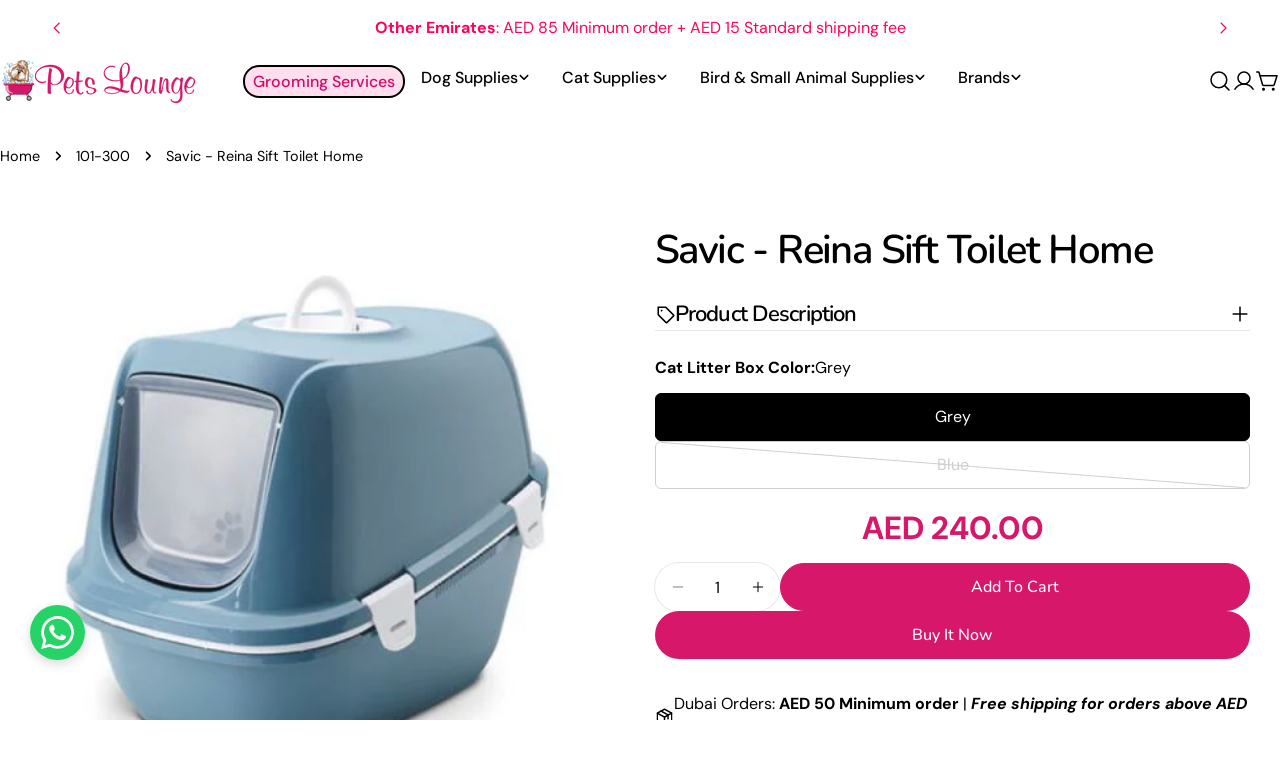

--- FILE ---
content_type: text/html; charset=utf-8
request_url: https://petsloungeuae.com/products/savic-reina-sift-toilet-home
body_size: 41641
content:
<!doctype html>
<html
  class="no-js"
  lang="en"
  
>
  <head>
    <meta charset="utf-8">
    <meta http-equiv="X-UA-Compatible" content="IE=edge">
    <meta name="viewport" content="width=device-width,initial-scale=1">
    <meta name="theme-color" content="">
    <link rel="canonical" href="https://petsloungeuae.com/products/savic-reina-sift-toilet-home">
    <link rel="preconnect" href="https://cdn.shopify.com" crossorigin><link rel="icon" type="image/png" href="//petsloungeuae.com/cdn/shop/files/PetsLounge_Logo_-_No_Background.png?crop=center&height=32&v=1751279575&width=32"><link rel="preconnect" href="https://fonts.shopifycdn.com" crossorigin><title>Savic - Reina Sift Toilet Home &ndash; Pets Lounge</title>

    
      <meta name="description" content="Spacious Design: Designed to accommodate larger or multiple cats comfortably. Hygienic Division System: Consists of two trays and a sieve, keeping excrement and clumps of litter separated from clean litter for better hygiene. Modern Design: Aesthetically pleasing with fresh colors and a contemporary look. Easy Cleaning">
    


<meta property="og:site_name" content="Pets Lounge">
<meta property="og:url" content="https://petsloungeuae.com/products/savic-reina-sift-toilet-home">
<meta property="og:title" content="Savic - Reina Sift Toilet Home">
<meta property="og:type" content="product">
<meta property="og:description" content="Spacious Design: Designed to accommodate larger or multiple cats comfortably. Hygienic Division System: Consists of two trays and a sieve, keeping excrement and clumps of litter separated from clean litter for better hygiene. Modern Design: Aesthetically pleasing with fresh colors and a contemporary look. Easy Cleaning"><meta property="og:image" content="http://petsloungeuae.com/cdn/shop/products/a2053.jpg?v=1644238344">
  <meta property="og:image:secure_url" content="https://petsloungeuae.com/cdn/shop/products/a2053.jpg?v=1644238344">
  <meta property="og:image:width" content="476">
  <meta property="og:image:height" content="560"><meta property="og:price:amount" content="240.00">
  <meta property="og:price:currency" content="AED"><meta name="twitter:card" content="summary_large_image">
<meta name="twitter:title" content="Savic - Reina Sift Toilet Home">
<meta name="twitter:description" content="Spacious Design: Designed to accommodate larger or multiple cats comfortably. Hygienic Division System: Consists of two trays and a sieve, keeping excrement and clumps of litter separated from clean litter for better hygiene. Modern Design: Aesthetically pleasing with fresh colors and a contemporary look. Easy Cleaning">

<style data-shopify>
  @font-face {
  font-family: "DM Sans";
  font-weight: 400;
  font-style: normal;
  font-display: swap;
  src: url("//petsloungeuae.com/cdn/fonts/dm_sans/dmsans_n4.ec80bd4dd7e1a334c969c265873491ae56018d72.woff2") format("woff2"),
       url("//petsloungeuae.com/cdn/fonts/dm_sans/dmsans_n4.87bdd914d8a61247b911147ae68e754d695c58a6.woff") format("woff");
}

  @font-face {
  font-family: "DM Sans";
  font-weight: 400;
  font-style: italic;
  font-display: swap;
  src: url("//petsloungeuae.com/cdn/fonts/dm_sans/dmsans_i4.b8fe05e69ee95d5a53155c346957d8cbf5081c1a.woff2") format("woff2"),
       url("//petsloungeuae.com/cdn/fonts/dm_sans/dmsans_i4.403fe28ee2ea63e142575c0aa47684d65f8c23a0.woff") format("woff");
}

  @font-face {
  font-family: "DM Sans";
  font-weight: 500;
  font-style: normal;
  font-display: swap;
  src: url("//petsloungeuae.com/cdn/fonts/dm_sans/dmsans_n5.8a0f1984c77eb7186ceb87c4da2173ff65eb012e.woff2") format("woff2"),
       url("//petsloungeuae.com/cdn/fonts/dm_sans/dmsans_n5.9ad2e755a89e15b3d6c53259daad5fc9609888e6.woff") format("woff");
}

  @font-face {
  font-family: "DM Sans";
  font-weight: 500;
  font-style: italic;
  font-display: swap;
  src: url("//petsloungeuae.com/cdn/fonts/dm_sans/dmsans_i5.8654104650c013677e3def7db9b31bfbaa34e59a.woff2") format("woff2"),
       url("//petsloungeuae.com/cdn/fonts/dm_sans/dmsans_i5.a0dc844d8a75a4232f255fc600ad5a295572bed9.woff") format("woff");
}

  @font-face {
  font-family: "DM Sans";
  font-weight: 700;
  font-style: normal;
  font-display: swap;
  src: url("//petsloungeuae.com/cdn/fonts/dm_sans/dmsans_n7.97e21d81502002291ea1de8aefb79170c6946ce5.woff2") format("woff2"),
       url("//petsloungeuae.com/cdn/fonts/dm_sans/dmsans_n7.af5c214f5116410ca1d53a2090665620e78e2e1b.woff") format("woff");
}

  @font-face {
  font-family: "DM Sans";
  font-weight: 700;
  font-style: italic;
  font-display: swap;
  src: url("//petsloungeuae.com/cdn/fonts/dm_sans/dmsans_i7.52b57f7d7342eb7255084623d98ab83fd96e7f9b.woff2") format("woff2"),
       url("//petsloungeuae.com/cdn/fonts/dm_sans/dmsans_i7.d5e14ef18a1d4a8ce78a4187580b4eb1759c2eda.woff") format("woff");
}

  @font-face {
  font-family: "DM Sans";
  font-weight: 500;
  font-style: normal;
  font-display: swap;
  src: url("//petsloungeuae.com/cdn/fonts/dm_sans/dmsans_n5.8a0f1984c77eb7186ceb87c4da2173ff65eb012e.woff2") format("woff2"),
       url("//petsloungeuae.com/cdn/fonts/dm_sans/dmsans_n5.9ad2e755a89e15b3d6c53259daad5fc9609888e6.woff") format("woff");
}

  @font-face {
  font-family: Nunito;
  font-weight: 600;
  font-style: normal;
  font-display: swap;
  src: url("//petsloungeuae.com/cdn/fonts/nunito/nunito_n6.1a6c50dce2e2b3b0d31e02dbd9146b5064bea503.woff2") format("woff2"),
       url("//petsloungeuae.com/cdn/fonts/nunito/nunito_n6.6b124f3eac46044b98c99f2feb057208e260962f.woff") format("woff");
}

  @font-face {
  font-family: Nunito;
  font-weight: 600;
  font-style: italic;
  font-display: swap;
  src: url("//petsloungeuae.com/cdn/fonts/nunito/nunito_i6.79bb6a51553d3b72598bab76aca3c938e7c6ac54.woff2") format("woff2"),
       url("//petsloungeuae.com/cdn/fonts/nunito/nunito_i6.9ad010b13940d2fa0d660e3029dd144c52772c10.woff") format("woff");
}

  @font-face {
  font-family: "DM Sans";
  font-weight: 500;
  font-style: normal;
  font-display: swap;
  src: url("//petsloungeuae.com/cdn/fonts/dm_sans/dmsans_n5.8a0f1984c77eb7186ceb87c4da2173ff65eb012e.woff2") format("woff2"),
       url("//petsloungeuae.com/cdn/fonts/dm_sans/dmsans_n5.9ad2e755a89e15b3d6c53259daad5fc9609888e6.woff") format("woff");
}
@font-face {
  font-family: Nunito;
  font-weight: 500;
  font-style: normal;
  font-display: swap;
  src: url("//petsloungeuae.com/cdn/fonts/nunito/nunito_n5.a0f0edcf8fc7e6ef641de980174adff4690e50c2.woff2") format("woff2"),
       url("//petsloungeuae.com/cdn/fonts/nunito/nunito_n5.b31690ac83c982675aeba15b7e6c0a6ec38755b3.woff") format("woff");
}
@font-face {
  font-family: Nunito;
  font-weight: 500;
  font-style: normal;
  font-display: swap;
  src: url("//petsloungeuae.com/cdn/fonts/nunito/nunito_n5.a0f0edcf8fc7e6ef641de980174adff4690e50c2.woff2") format("woff2"),
       url("//petsloungeuae.com/cdn/fonts/nunito/nunito_n5.b31690ac83c982675aeba15b7e6c0a6ec38755b3.woff") format("woff");
}
@font-face {
  font-family: "DM Sans";
  font-weight: 500;
  font-style: normal;
  font-display: swap;
  src: url("//petsloungeuae.com/cdn/fonts/dm_sans/dmsans_n5.8a0f1984c77eb7186ceb87c4da2173ff65eb012e.woff2") format("woff2"),
       url("//petsloungeuae.com/cdn/fonts/dm_sans/dmsans_n5.9ad2e755a89e15b3d6c53259daad5fc9609888e6.woff") format("woff");
}


  
    :root,
.color-scheme-1 {
      --color-background: 255,255,255;
      --color-secondary-background: 214,23,106;
      --color-primary: 214,58,47;
      --color-text-heading: 0,0,0;
      --color-foreground: 0,0,0;
      --color-border: 230,230,230;
      --color-button: 214,23,106;
      --color-button-text: 255,255,255;
      --color-secondary-button: 214,23,106;
      --color-secondary-button-border: 214,23,106;
      --color-secondary-button-text: 255,255,255;
      --color-button-hover-background: 214,23,106;
      --color-button-hover-text: 255,255,255;
      --color-button-before: #ee65a0;
      --color-field: 245,245,245;
      --color-field-text: 0,0,0;
      --color-link: 0,0,0;
      --color-link-hover: 0,0,0;
      --color-product-price-sale: 214,23,106;
      --color-foreground-lighten-60: #666666;
      --color-foreground-lighten-19: #cfcfcf;
    }
    @media (min-width: 768px) {
      body .desktop-color-scheme-1 {
        --color-background: 255,255,255;
      --color-secondary-background: 214,23,106;
      --color-primary: 214,58,47;
      --color-text-heading: 0,0,0;
      --color-foreground: 0,0,0;
      --color-border: 230,230,230;
      --color-button: 214,23,106;
      --color-button-text: 255,255,255;
      --color-secondary-button: 214,23,106;
      --color-secondary-button-border: 214,23,106;
      --color-secondary-button-text: 255,255,255;
      --color-button-hover-background: 214,23,106;
      --color-button-hover-text: 255,255,255;
      --color-button-before: #ee65a0;
      --color-field: 245,245,245;
      --color-field-text: 0,0,0;
      --color-link: 0,0,0;
      --color-link-hover: 0,0,0;
      --color-product-price-sale: 214,23,106;
      --color-foreground-lighten-60: #666666;
      --color-foreground-lighten-19: #cfcfcf;
        color: rgb(var(--color-foreground));
        background-color: rgb(var(--color-background));
      }
    }
    @media (max-width: 767px) {
      body .mobile-color-scheme-1 {
        --color-background: 255,255,255;
      --color-secondary-background: 214,23,106;
      --color-primary: 214,58,47;
      --color-text-heading: 0,0,0;
      --color-foreground: 0,0,0;
      --color-border: 230,230,230;
      --color-button: 214,23,106;
      --color-button-text: 255,255,255;
      --color-secondary-button: 214,23,106;
      --color-secondary-button-border: 214,23,106;
      --color-secondary-button-text: 255,255,255;
      --color-button-hover-background: 214,23,106;
      --color-button-hover-text: 255,255,255;
      --color-button-before: #ee65a0;
      --color-field: 245,245,245;
      --color-field-text: 0,0,0;
      --color-link: 0,0,0;
      --color-link-hover: 0,0,0;
      --color-product-price-sale: 214,23,106;
      --color-foreground-lighten-60: #666666;
      --color-foreground-lighten-19: #cfcfcf;
        color: rgb(var(--color-foreground));
        background-color: rgb(var(--color-background));
      }
    }
  
    
.color-scheme-2 {
      --color-background: 243,238,234;
      --color-secondary-background: 243,238,234;
      --color-primary: 214,58,47;
      --color-text-heading: 0,0,0;
      --color-foreground: 0,0,0;
      --color-border: 198,191,177;
      --color-button: 0,0,0;
      --color-button-text: 255,255,255;
      --color-secondary-button: 255,255,255;
      --color-secondary-button-border: 230,230,230;
      --color-secondary-button-text: 0,0,0;
      --color-button-hover-background: 0,0,0;
      --color-button-hover-text: 255,255,255;
      --color-button-before: #333333;
      --color-field: 255,255,255;
      --color-field-text: 0,0,0;
      --color-link: 0,0,0;
      --color-link-hover: 0,0,0;
      --color-product-price-sale: 214,58,47;
      --color-foreground-lighten-60: #615f5e;
      --color-foreground-lighten-19: #c5c1be;
    }
    @media (min-width: 768px) {
      body .desktop-color-scheme-2 {
        --color-background: 243,238,234;
      --color-secondary-background: 243,238,234;
      --color-primary: 214,58,47;
      --color-text-heading: 0,0,0;
      --color-foreground: 0,0,0;
      --color-border: 198,191,177;
      --color-button: 0,0,0;
      --color-button-text: 255,255,255;
      --color-secondary-button: 255,255,255;
      --color-secondary-button-border: 230,230,230;
      --color-secondary-button-text: 0,0,0;
      --color-button-hover-background: 0,0,0;
      --color-button-hover-text: 255,255,255;
      --color-button-before: #333333;
      --color-field: 255,255,255;
      --color-field-text: 0,0,0;
      --color-link: 0,0,0;
      --color-link-hover: 0,0,0;
      --color-product-price-sale: 214,58,47;
      --color-foreground-lighten-60: #615f5e;
      --color-foreground-lighten-19: #c5c1be;
        color: rgb(var(--color-foreground));
        background-color: rgb(var(--color-background));
      }
    }
    @media (max-width: 767px) {
      body .mobile-color-scheme-2 {
        --color-background: 243,238,234;
      --color-secondary-background: 243,238,234;
      --color-primary: 214,58,47;
      --color-text-heading: 0,0,0;
      --color-foreground: 0,0,0;
      --color-border: 198,191,177;
      --color-button: 0,0,0;
      --color-button-text: 255,255,255;
      --color-secondary-button: 255,255,255;
      --color-secondary-button-border: 230,230,230;
      --color-secondary-button-text: 0,0,0;
      --color-button-hover-background: 0,0,0;
      --color-button-hover-text: 255,255,255;
      --color-button-before: #333333;
      --color-field: 255,255,255;
      --color-field-text: 0,0,0;
      --color-link: 0,0,0;
      --color-link-hover: 0,0,0;
      --color-product-price-sale: 214,58,47;
      --color-foreground-lighten-60: #615f5e;
      --color-foreground-lighten-19: #c5c1be;
        color: rgb(var(--color-foreground));
        background-color: rgb(var(--color-background));
      }
    }
  
    
.color-scheme-3 {
      --color-background: 245,245,245;
      --color-secondary-background: 247,247,247;
      --color-primary: 214,58,47;
      --color-text-heading: 0,0,0;
      --color-foreground: 0,0,0;
      --color-border: 247,247,247;
      --color-button: 233,233,233;
      --color-button-text: 0,0,0;
      --color-secondary-button: 0,0,0;
      --color-secondary-button-border: 0,0,0;
      --color-secondary-button-text: 255,255,255;
      --color-button-hover-background: 0,0,0;
      --color-button-hover-text: 255,255,255;
      --color-button-before: #333333;
      --color-field: 255,255,255;
      --color-field-text: 0,0,0;
      --color-link: 0,0,0;
      --color-link-hover: 0,0,0;
      --color-product-price-sale: 214,58,47;
      --color-foreground-lighten-60: #626262;
      --color-foreground-lighten-19: #c6c6c6;
    }
    @media (min-width: 768px) {
      body .desktop-color-scheme-3 {
        --color-background: 245,245,245;
      --color-secondary-background: 247,247,247;
      --color-primary: 214,58,47;
      --color-text-heading: 0,0,0;
      --color-foreground: 0,0,0;
      --color-border: 247,247,247;
      --color-button: 233,233,233;
      --color-button-text: 0,0,0;
      --color-secondary-button: 0,0,0;
      --color-secondary-button-border: 0,0,0;
      --color-secondary-button-text: 255,255,255;
      --color-button-hover-background: 0,0,0;
      --color-button-hover-text: 255,255,255;
      --color-button-before: #333333;
      --color-field: 255,255,255;
      --color-field-text: 0,0,0;
      --color-link: 0,0,0;
      --color-link-hover: 0,0,0;
      --color-product-price-sale: 214,58,47;
      --color-foreground-lighten-60: #626262;
      --color-foreground-lighten-19: #c6c6c6;
        color: rgb(var(--color-foreground));
        background-color: rgb(var(--color-background));
      }
    }
    @media (max-width: 767px) {
      body .mobile-color-scheme-3 {
        --color-background: 245,245,245;
      --color-secondary-background: 247,247,247;
      --color-primary: 214,58,47;
      --color-text-heading: 0,0,0;
      --color-foreground: 0,0,0;
      --color-border: 247,247,247;
      --color-button: 233,233,233;
      --color-button-text: 0,0,0;
      --color-secondary-button: 0,0,0;
      --color-secondary-button-border: 0,0,0;
      --color-secondary-button-text: 255,255,255;
      --color-button-hover-background: 0,0,0;
      --color-button-hover-text: 255,255,255;
      --color-button-before: #333333;
      --color-field: 255,255,255;
      --color-field-text: 0,0,0;
      --color-link: 0,0,0;
      --color-link-hover: 0,0,0;
      --color-product-price-sale: 214,58,47;
      --color-foreground-lighten-60: #626262;
      --color-foreground-lighten-19: #c6c6c6;
        color: rgb(var(--color-foreground));
        background-color: rgb(var(--color-background));
      }
    }
  
    
.color-scheme-4 {
      --color-background: 232,220,208;
      --color-secondary-background: 247,247,247;
      --color-primary: 214,58,47;
      --color-text-heading: 0,0,0;
      --color-foreground: 0,0,0;
      --color-border: 230,230,230;
      --color-button: 0,0,0;
      --color-button-text: 255,255,255;
      --color-secondary-button: 233,233,233;
      --color-secondary-button-border: 233,233,233;
      --color-secondary-button-text: 0,0,0;
      --color-button-hover-background: 0,0,0;
      --color-button-hover-text: 255,255,255;
      --color-button-before: #333333;
      --color-field: 245,245,245;
      --color-field-text: 0,0,0;
      --color-link: 0,0,0;
      --color-link-hover: 0,0,0;
      --color-product-price-sale: 214,58,47;
      --color-foreground-lighten-60: #5d5853;
      --color-foreground-lighten-19: #bcb2a8;
    }
    @media (min-width: 768px) {
      body .desktop-color-scheme-4 {
        --color-background: 232,220,208;
      --color-secondary-background: 247,247,247;
      --color-primary: 214,58,47;
      --color-text-heading: 0,0,0;
      --color-foreground: 0,0,0;
      --color-border: 230,230,230;
      --color-button: 0,0,0;
      --color-button-text: 255,255,255;
      --color-secondary-button: 233,233,233;
      --color-secondary-button-border: 233,233,233;
      --color-secondary-button-text: 0,0,0;
      --color-button-hover-background: 0,0,0;
      --color-button-hover-text: 255,255,255;
      --color-button-before: #333333;
      --color-field: 245,245,245;
      --color-field-text: 0,0,0;
      --color-link: 0,0,0;
      --color-link-hover: 0,0,0;
      --color-product-price-sale: 214,58,47;
      --color-foreground-lighten-60: #5d5853;
      --color-foreground-lighten-19: #bcb2a8;
        color: rgb(var(--color-foreground));
        background-color: rgb(var(--color-background));
      }
    }
    @media (max-width: 767px) {
      body .mobile-color-scheme-4 {
        --color-background: 232,220,208;
      --color-secondary-background: 247,247,247;
      --color-primary: 214,58,47;
      --color-text-heading: 0,0,0;
      --color-foreground: 0,0,0;
      --color-border: 230,230,230;
      --color-button: 0,0,0;
      --color-button-text: 255,255,255;
      --color-secondary-button: 233,233,233;
      --color-secondary-button-border: 233,233,233;
      --color-secondary-button-text: 0,0,0;
      --color-button-hover-background: 0,0,0;
      --color-button-hover-text: 255,255,255;
      --color-button-before: #333333;
      --color-field: 245,245,245;
      --color-field-text: 0,0,0;
      --color-link: 0,0,0;
      --color-link-hover: 0,0,0;
      --color-product-price-sale: 214,58,47;
      --color-foreground-lighten-60: #5d5853;
      --color-foreground-lighten-19: #bcb2a8;
        color: rgb(var(--color-foreground));
        background-color: rgb(var(--color-background));
      }
    }
  
    
.color-scheme-inverse {
      --color-background: 255,255,255;
      --color-secondary-background: 0,0,0;
      --color-primary: 214,58,47;
      --color-text-heading: 255,3,89;
      --color-foreground: 255,3,89;
      --color-border: 255,255,255;
      --color-button: 255,255,255;
      --color-button-text: 0,0,0;
      --color-secondary-button: 255,255,255;
      --color-secondary-button-border: 230,230,230;
      --color-secondary-button-text: 0,0,0;
      --color-button-hover-background: 0,0,0;
      --color-button-hover-text: 255,255,255;
      --color-button-before: #333333;
      --color-field: 255,255,255;
      --color-field-text: 0,0,0;
      --color-link: 255,3,89;
      --color-link-hover: 255,3,89;
      --color-product-price-sale: 214,58,47;
      --color-foreground-lighten-60: #ff689b;
      --color-foreground-lighten-19: #ffcfdf;
    }
    @media (min-width: 768px) {
      body .desktop-color-scheme-inverse {
        --color-background: 255,255,255;
      --color-secondary-background: 0,0,0;
      --color-primary: 214,58,47;
      --color-text-heading: 255,3,89;
      --color-foreground: 255,3,89;
      --color-border: 255,255,255;
      --color-button: 255,255,255;
      --color-button-text: 0,0,0;
      --color-secondary-button: 255,255,255;
      --color-secondary-button-border: 230,230,230;
      --color-secondary-button-text: 0,0,0;
      --color-button-hover-background: 0,0,0;
      --color-button-hover-text: 255,255,255;
      --color-button-before: #333333;
      --color-field: 255,255,255;
      --color-field-text: 0,0,0;
      --color-link: 255,3,89;
      --color-link-hover: 255,3,89;
      --color-product-price-sale: 214,58,47;
      --color-foreground-lighten-60: #ff689b;
      --color-foreground-lighten-19: #ffcfdf;
        color: rgb(var(--color-foreground));
        background-color: rgb(var(--color-background));
      }
    }
    @media (max-width: 767px) {
      body .mobile-color-scheme-inverse {
        --color-background: 255,255,255;
      --color-secondary-background: 0,0,0;
      --color-primary: 214,58,47;
      --color-text-heading: 255,3,89;
      --color-foreground: 255,3,89;
      --color-border: 255,255,255;
      --color-button: 255,255,255;
      --color-button-text: 0,0,0;
      --color-secondary-button: 255,255,255;
      --color-secondary-button-border: 230,230,230;
      --color-secondary-button-text: 0,0,0;
      --color-button-hover-background: 0,0,0;
      --color-button-hover-text: 255,255,255;
      --color-button-before: #333333;
      --color-field: 255,255,255;
      --color-field-text: 0,0,0;
      --color-link: 255,3,89;
      --color-link-hover: 255,3,89;
      --color-product-price-sale: 214,58,47;
      --color-foreground-lighten-60: #ff689b;
      --color-foreground-lighten-19: #ffcfdf;
        color: rgb(var(--color-foreground));
        background-color: rgb(var(--color-background));
      }
    }
  
    
.color-scheme-6 {
      --color-background: 244,228,227;
      --color-secondary-background: 243,238,234;
      --color-primary: 214,58,47;
      --color-text-heading: 0,0,0;
      --color-foreground: 0,0,0;
      --color-border: 198,191,177;
      --color-button: 0,0,0;
      --color-button-text: 255,255,255;
      --color-secondary-button: 255,255,255;
      --color-secondary-button-border: 230,230,230;
      --color-secondary-button-text: 0,0,0;
      --color-button-hover-background: 0,0,0;
      --color-button-hover-text: 255,255,255;
      --color-button-before: #333333;
      --color-field: 255,255,255;
      --color-field-text: 0,0,0;
      --color-link: 0,0,0;
      --color-link-hover: 0,0,0;
      --color-product-price-sale: 214,58,47;
      --color-foreground-lighten-60: #625b5b;
      --color-foreground-lighten-19: #c6b9b8;
    }
    @media (min-width: 768px) {
      body .desktop-color-scheme-6 {
        --color-background: 244,228,227;
      --color-secondary-background: 243,238,234;
      --color-primary: 214,58,47;
      --color-text-heading: 0,0,0;
      --color-foreground: 0,0,0;
      --color-border: 198,191,177;
      --color-button: 0,0,0;
      --color-button-text: 255,255,255;
      --color-secondary-button: 255,255,255;
      --color-secondary-button-border: 230,230,230;
      --color-secondary-button-text: 0,0,0;
      --color-button-hover-background: 0,0,0;
      --color-button-hover-text: 255,255,255;
      --color-button-before: #333333;
      --color-field: 255,255,255;
      --color-field-text: 0,0,0;
      --color-link: 0,0,0;
      --color-link-hover: 0,0,0;
      --color-product-price-sale: 214,58,47;
      --color-foreground-lighten-60: #625b5b;
      --color-foreground-lighten-19: #c6b9b8;
        color: rgb(var(--color-foreground));
        background-color: rgb(var(--color-background));
      }
    }
    @media (max-width: 767px) {
      body .mobile-color-scheme-6 {
        --color-background: 244,228,227;
      --color-secondary-background: 243,238,234;
      --color-primary: 214,58,47;
      --color-text-heading: 0,0,0;
      --color-foreground: 0,0,0;
      --color-border: 198,191,177;
      --color-button: 0,0,0;
      --color-button-text: 255,255,255;
      --color-secondary-button: 255,255,255;
      --color-secondary-button-border: 230,230,230;
      --color-secondary-button-text: 0,0,0;
      --color-button-hover-background: 0,0,0;
      --color-button-hover-text: 255,255,255;
      --color-button-before: #333333;
      --color-field: 255,255,255;
      --color-field-text: 0,0,0;
      --color-link: 0,0,0;
      --color-link-hover: 0,0,0;
      --color-product-price-sale: 214,58,47;
      --color-foreground-lighten-60: #625b5b;
      --color-foreground-lighten-19: #c6b9b8;
        color: rgb(var(--color-foreground));
        background-color: rgb(var(--color-background));
      }
    }
  
    
.color-scheme-7 {
      --color-background: 255,255,255;
      --color-secondary-background: 233,233,233;
      --color-primary: 214,58,47;
      --color-text-heading: 0,0,0;
      --color-foreground: 0,0,0;
      --color-border: 230,230,230;
      --color-button: 0,0,0;
      --color-button-text: 255,255,255;
      --color-secondary-button: 233,233,233;
      --color-secondary-button-border: 233,233,233;
      --color-secondary-button-text: 0,0,0;
      --color-button-hover-background: 0,0,0;
      --color-button-hover-text: 255,255,255;
      --color-button-before: #333333;
      --color-field: 245,245,245;
      --color-field-text: 0,0,0;
      --color-link: 0,0,0;
      --color-link-hover: 0,0,0;
      --color-product-price-sale: 214,58,47;
      --color-foreground-lighten-60: #666666;
      --color-foreground-lighten-19: #cfcfcf;
    }
    @media (min-width: 768px) {
      body .desktop-color-scheme-7 {
        --color-background: 255,255,255;
      --color-secondary-background: 233,233,233;
      --color-primary: 214,58,47;
      --color-text-heading: 0,0,0;
      --color-foreground: 0,0,0;
      --color-border: 230,230,230;
      --color-button: 0,0,0;
      --color-button-text: 255,255,255;
      --color-secondary-button: 233,233,233;
      --color-secondary-button-border: 233,233,233;
      --color-secondary-button-text: 0,0,0;
      --color-button-hover-background: 0,0,0;
      --color-button-hover-text: 255,255,255;
      --color-button-before: #333333;
      --color-field: 245,245,245;
      --color-field-text: 0,0,0;
      --color-link: 0,0,0;
      --color-link-hover: 0,0,0;
      --color-product-price-sale: 214,58,47;
      --color-foreground-lighten-60: #666666;
      --color-foreground-lighten-19: #cfcfcf;
        color: rgb(var(--color-foreground));
        background-color: rgb(var(--color-background));
      }
    }
    @media (max-width: 767px) {
      body .mobile-color-scheme-7 {
        --color-background: 255,255,255;
      --color-secondary-background: 233,233,233;
      --color-primary: 214,58,47;
      --color-text-heading: 0,0,0;
      --color-foreground: 0,0,0;
      --color-border: 230,230,230;
      --color-button: 0,0,0;
      --color-button-text: 255,255,255;
      --color-secondary-button: 233,233,233;
      --color-secondary-button-border: 233,233,233;
      --color-secondary-button-text: 0,0,0;
      --color-button-hover-background: 0,0,0;
      --color-button-hover-text: 255,255,255;
      --color-button-before: #333333;
      --color-field: 245,245,245;
      --color-field-text: 0,0,0;
      --color-link: 0,0,0;
      --color-link-hover: 0,0,0;
      --color-product-price-sale: 214,58,47;
      --color-foreground-lighten-60: #666666;
      --color-foreground-lighten-19: #cfcfcf;
        color: rgb(var(--color-foreground));
        background-color: rgb(var(--color-background));
      }
    }
  
    
.color-scheme-8 {
      --color-background: 239,222,217;
      --color-secondary-background: 247,247,247;
      --color-primary: 214,58,47;
      --color-text-heading: 0,0,0;
      --color-foreground: 0,0,0;
      --color-border: 230,230,230;
      --color-button: 0,0,0;
      --color-button-text: 255,255,255;
      --color-secondary-button: 233,233,233;
      --color-secondary-button-border: 233,233,233;
      --color-secondary-button-text: 0,0,0;
      --color-button-hover-background: 0,0,0;
      --color-button-hover-text: 255,255,255;
      --color-button-before: #333333;
      --color-field: 245,245,245;
      --color-field-text: 0,0,0;
      --color-link: 0,0,0;
      --color-link-hover: 0,0,0;
      --color-product-price-sale: 214,58,47;
      --color-foreground-lighten-60: #605957;
      --color-foreground-lighten-19: #c2b4b0;
    }
    @media (min-width: 768px) {
      body .desktop-color-scheme-8 {
        --color-background: 239,222,217;
      --color-secondary-background: 247,247,247;
      --color-primary: 214,58,47;
      --color-text-heading: 0,0,0;
      --color-foreground: 0,0,0;
      --color-border: 230,230,230;
      --color-button: 0,0,0;
      --color-button-text: 255,255,255;
      --color-secondary-button: 233,233,233;
      --color-secondary-button-border: 233,233,233;
      --color-secondary-button-text: 0,0,0;
      --color-button-hover-background: 0,0,0;
      --color-button-hover-text: 255,255,255;
      --color-button-before: #333333;
      --color-field: 245,245,245;
      --color-field-text: 0,0,0;
      --color-link: 0,0,0;
      --color-link-hover: 0,0,0;
      --color-product-price-sale: 214,58,47;
      --color-foreground-lighten-60: #605957;
      --color-foreground-lighten-19: #c2b4b0;
        color: rgb(var(--color-foreground));
        background-color: rgb(var(--color-background));
      }
    }
    @media (max-width: 767px) {
      body .mobile-color-scheme-8 {
        --color-background: 239,222,217;
      --color-secondary-background: 247,247,247;
      --color-primary: 214,58,47;
      --color-text-heading: 0,0,0;
      --color-foreground: 0,0,0;
      --color-border: 230,230,230;
      --color-button: 0,0,0;
      --color-button-text: 255,255,255;
      --color-secondary-button: 233,233,233;
      --color-secondary-button-border: 233,233,233;
      --color-secondary-button-text: 0,0,0;
      --color-button-hover-background: 0,0,0;
      --color-button-hover-text: 255,255,255;
      --color-button-before: #333333;
      --color-field: 245,245,245;
      --color-field-text: 0,0,0;
      --color-link: 0,0,0;
      --color-link-hover: 0,0,0;
      --color-product-price-sale: 214,58,47;
      --color-foreground-lighten-60: #605957;
      --color-foreground-lighten-19: #c2b4b0;
        color: rgb(var(--color-foreground));
        background-color: rgb(var(--color-background));
      }
    }
  
    
.color-scheme-9 {
      --color-background: 255,255,255;
      --color-secondary-background: 245,245,245;
      --color-primary: 214,58,47;
      --color-text-heading: 0,0,0;
      --color-foreground: 0,0,0;
      --color-border: 230,230,230;
      --color-button: 0,0,0;
      --color-button-text: 255,255,255;
      --color-secondary-button: 255,255,255;
      --color-secondary-button-border: 204,204,204;
      --color-secondary-button-text: 0,0,0;
      --color-button-hover-background: 0,0,0;
      --color-button-hover-text: 255,255,255;
      --color-button-before: #333333;
      --color-field: 245,245,245;
      --color-field-text: 0,0,0;
      --color-link: 0,0,0;
      --color-link-hover: 0,0,0;
      --color-product-price-sale: 214,58,47;
      --color-foreground-lighten-60: #666666;
      --color-foreground-lighten-19: #cfcfcf;
    }
    @media (min-width: 768px) {
      body .desktop-color-scheme-9 {
        --color-background: 255,255,255;
      --color-secondary-background: 245,245,245;
      --color-primary: 214,58,47;
      --color-text-heading: 0,0,0;
      --color-foreground: 0,0,0;
      --color-border: 230,230,230;
      --color-button: 0,0,0;
      --color-button-text: 255,255,255;
      --color-secondary-button: 255,255,255;
      --color-secondary-button-border: 204,204,204;
      --color-secondary-button-text: 0,0,0;
      --color-button-hover-background: 0,0,0;
      --color-button-hover-text: 255,255,255;
      --color-button-before: #333333;
      --color-field: 245,245,245;
      --color-field-text: 0,0,0;
      --color-link: 0,0,0;
      --color-link-hover: 0,0,0;
      --color-product-price-sale: 214,58,47;
      --color-foreground-lighten-60: #666666;
      --color-foreground-lighten-19: #cfcfcf;
        color: rgb(var(--color-foreground));
        background-color: rgb(var(--color-background));
      }
    }
    @media (max-width: 767px) {
      body .mobile-color-scheme-9 {
        --color-background: 255,255,255;
      --color-secondary-background: 245,245,245;
      --color-primary: 214,58,47;
      --color-text-heading: 0,0,0;
      --color-foreground: 0,0,0;
      --color-border: 230,230,230;
      --color-button: 0,0,0;
      --color-button-text: 255,255,255;
      --color-secondary-button: 255,255,255;
      --color-secondary-button-border: 204,204,204;
      --color-secondary-button-text: 0,0,0;
      --color-button-hover-background: 0,0,0;
      --color-button-hover-text: 255,255,255;
      --color-button-before: #333333;
      --color-field: 245,245,245;
      --color-field-text: 0,0,0;
      --color-link: 0,0,0;
      --color-link-hover: 0,0,0;
      --color-product-price-sale: 214,58,47;
      --color-foreground-lighten-60: #666666;
      --color-foreground-lighten-19: #cfcfcf;
        color: rgb(var(--color-foreground));
        background-color: rgb(var(--color-background));
      }
    }
  
    
.color-scheme-10 {
      --color-background: 246,246,246;
      --color-secondary-background: 247,247,247;
      --color-primary: 214,58,47;
      --color-text-heading: 0,0,0;
      --color-foreground: 0,0,0;
      --color-border: 230,230,230;
      --color-button: 0,0,0;
      --color-button-text: 255,255,255;
      --color-secondary-button: 233,233,233;
      --color-secondary-button-border: 233,233,233;
      --color-secondary-button-text: 0,0,0;
      --color-button-hover-background: 0,0,0;
      --color-button-hover-text: 255,255,255;
      --color-button-before: #333333;
      --color-field: 245,245,245;
      --color-field-text: 0,0,0;
      --color-link: 0,0,0;
      --color-link-hover: 0,0,0;
      --color-product-price-sale: 214,58,47;
      --color-foreground-lighten-60: #626262;
      --color-foreground-lighten-19: #c7c7c7;
    }
    @media (min-width: 768px) {
      body .desktop-color-scheme-10 {
        --color-background: 246,246,246;
      --color-secondary-background: 247,247,247;
      --color-primary: 214,58,47;
      --color-text-heading: 0,0,0;
      --color-foreground: 0,0,0;
      --color-border: 230,230,230;
      --color-button: 0,0,0;
      --color-button-text: 255,255,255;
      --color-secondary-button: 233,233,233;
      --color-secondary-button-border: 233,233,233;
      --color-secondary-button-text: 0,0,0;
      --color-button-hover-background: 0,0,0;
      --color-button-hover-text: 255,255,255;
      --color-button-before: #333333;
      --color-field: 245,245,245;
      --color-field-text: 0,0,0;
      --color-link: 0,0,0;
      --color-link-hover: 0,0,0;
      --color-product-price-sale: 214,58,47;
      --color-foreground-lighten-60: #626262;
      --color-foreground-lighten-19: #c7c7c7;
        color: rgb(var(--color-foreground));
        background-color: rgb(var(--color-background));
      }
    }
    @media (max-width: 767px) {
      body .mobile-color-scheme-10 {
        --color-background: 246,246,246;
      --color-secondary-background: 247,247,247;
      --color-primary: 214,58,47;
      --color-text-heading: 0,0,0;
      --color-foreground: 0,0,0;
      --color-border: 230,230,230;
      --color-button: 0,0,0;
      --color-button-text: 255,255,255;
      --color-secondary-button: 233,233,233;
      --color-secondary-button-border: 233,233,233;
      --color-secondary-button-text: 0,0,0;
      --color-button-hover-background: 0,0,0;
      --color-button-hover-text: 255,255,255;
      --color-button-before: #333333;
      --color-field: 245,245,245;
      --color-field-text: 0,0,0;
      --color-link: 0,0,0;
      --color-link-hover: 0,0,0;
      --color-product-price-sale: 214,58,47;
      --color-foreground-lighten-60: #626262;
      --color-foreground-lighten-19: #c7c7c7;
        color: rgb(var(--color-foreground));
        background-color: rgb(var(--color-background));
      }
    }
  
    
.color-scheme-11 {
      --color-background: 243,238,234;
      --color-secondary-background: 247,247,247;
      --color-primary: 214,58,47;
      --color-text-heading: 0,0,0;
      --color-foreground: 0,0,0;
      --color-border: 255,255,255;
      --color-button: 0,0,0;
      --color-button-text: 255,255,255;
      --color-secondary-button: 233,233,233;
      --color-secondary-button-border: 233,233,233;
      --color-secondary-button-text: 0,0,0;
      --color-button-hover-background: 0,0,0;
      --color-button-hover-text: 255,255,255;
      --color-button-before: #333333;
      --color-field: 255,255,255;
      --color-field-text: 0,0,0;
      --color-link: 0,0,0;
      --color-link-hover: 0,0,0;
      --color-product-price-sale: 214,58,47;
      --color-foreground-lighten-60: #615f5e;
      --color-foreground-lighten-19: #c5c1be;
    }
    @media (min-width: 768px) {
      body .desktop-color-scheme-11 {
        --color-background: 243,238,234;
      --color-secondary-background: 247,247,247;
      --color-primary: 214,58,47;
      --color-text-heading: 0,0,0;
      --color-foreground: 0,0,0;
      --color-border: 255,255,255;
      --color-button: 0,0,0;
      --color-button-text: 255,255,255;
      --color-secondary-button: 233,233,233;
      --color-secondary-button-border: 233,233,233;
      --color-secondary-button-text: 0,0,0;
      --color-button-hover-background: 0,0,0;
      --color-button-hover-text: 255,255,255;
      --color-button-before: #333333;
      --color-field: 255,255,255;
      --color-field-text: 0,0,0;
      --color-link: 0,0,0;
      --color-link-hover: 0,0,0;
      --color-product-price-sale: 214,58,47;
      --color-foreground-lighten-60: #615f5e;
      --color-foreground-lighten-19: #c5c1be;
        color: rgb(var(--color-foreground));
        background-color: rgb(var(--color-background));
      }
    }
    @media (max-width: 767px) {
      body .mobile-color-scheme-11 {
        --color-background: 243,238,234;
      --color-secondary-background: 247,247,247;
      --color-primary: 214,58,47;
      --color-text-heading: 0,0,0;
      --color-foreground: 0,0,0;
      --color-border: 255,255,255;
      --color-button: 0,0,0;
      --color-button-text: 255,255,255;
      --color-secondary-button: 233,233,233;
      --color-secondary-button-border: 233,233,233;
      --color-secondary-button-text: 0,0,0;
      --color-button-hover-background: 0,0,0;
      --color-button-hover-text: 255,255,255;
      --color-button-before: #333333;
      --color-field: 255,255,255;
      --color-field-text: 0,0,0;
      --color-link: 0,0,0;
      --color-link-hover: 0,0,0;
      --color-product-price-sale: 214,58,47;
      --color-foreground-lighten-60: #615f5e;
      --color-foreground-lighten-19: #c5c1be;
        color: rgb(var(--color-foreground));
        background-color: rgb(var(--color-background));
      }
    }
  

  body, .color-scheme-1, .color-scheme-2, .color-scheme-3, .color-scheme-4, .color-scheme-inverse, .color-scheme-6, .color-scheme-7, .color-scheme-8, .color-scheme-9, .color-scheme-10, .color-scheme-11 {
    color: rgb(var(--color-foreground));
    background-color: rgb(var(--color-background));
  }

  :root {
    /* Animation variable */
    --animation-nav: .5s cubic-bezier(.6, 0, .4, 1);
    --animation-default: .5s cubic-bezier(.3, 1, .3, 1);
    --animation-fast: .3s cubic-bezier(.7, 0, .3, 1);
    --transform-origin-start: left;
    --transform-origin-end: right;
    --duration-default: 200ms;
    --duration-image: 1000ms;

    --font-body-family: "DM Sans", sans-serif;
    --font-body-style: normal;
    --font-body-weight: 400;
    --font-body-weight-bolder: 500;
    --font-body-weight-bold: 700;
    --font-body-size: 1.6rem;
    --font-body-line-height: 1.625;

    --font-heading-family: Nunito, sans-serif;
    --font-heading-style: normal;
    --font-heading-weight: 600;
    --font-heading-letter-spacing: -0.04em;
    --font-heading-transform: none;
    --font-heading-scale: 1.0;
    --font-heading-mobile-scale: 0.8;

    --font-hd1-transform:none;

    --font-subheading-family: "DM Sans", sans-serif;
    --font-subheading-weight: 500;
    --font-subheading-scale: 1.12;
    --font-subheading-transform: capitalize;
    --font-subheading-letter-spacing: 0.0em;

    --font-navigation-family: "DM Sans", sans-serif;
    --font-navigation-weight: 500;
    --navigation-transform: none;

    --font-button-family: Nunito, sans-serif;
    --font-button-weight: 500;
    --buttons-letter-spacing: 0.0em;
    --buttons-transform: capitalize;
    --buttons-height: 4.8rem;
    --buttons-border-width: 1px;
    --inputs-border-width: 1px;

    --font-pcard-title-family: Nunito, sans-serif;
    --font-pcard-title-style: normal;
    --font-pcard-title-weight: 500;
    --font-pcard-title-scale: 1.12;
    --font-pcard-title-transform: none;

    --font-hd1-size: 6.0rem;
    --font-hd2-size: 4.8rem;
    --font-hd3-size: 3.6rem;
    --font-h1-size: calc(var(--font-heading-scale) * 4rem);
    --font-h2-size: calc(var(--font-heading-scale) * 3.2rem);
    --font-h3-size: calc(var(--font-heading-scale) * 2.8rem);
    --font-h4-size: calc(var(--font-heading-scale) * 2.2rem);
    --font-h5-size: calc(var(--font-heading-scale) * 1.8rem);
    --font-h6-size: calc(var(--font-heading-scale) * 1.6rem);
    --font-subheading-size: calc(var(--font-subheading-scale) * var(--font-body-size));
    --font-pcard-title-size: calc(var(--font-pcard-title-scale) * var(--font-body-size));

    --color-badge-sale: #D63A2F;
    --color-badge-sale-text: #FFFFFF;
    --color-badge-soldout: #A5A4AB;
    --color-badge-soldout-text: #FFFFFF;
    --color-badge-hot: #6C69DE;
    --color-badge-hot-text: #FFFFFF;
    --color-badge-new: #559B60;
    --color-badge-new-text: #FFFFFF;
    --color-cart-bubble: #D63A2F;
    --color-keyboard-focus: 11 97 205;

    --buttons-radius: 2.4rem;
    --inputs-radius: 2.4rem;
    --textareas-radius: 1.6rem;
    --blocks-radius: 2.0rem;
    --blocks-radius-mobile: 1.6rem;
    --small-blocks-radius: 0.6rem;
    --medium-blocks-radius: 1.0rem;
    --pcard-radius: 2.0rem;
    --pcard-inner-radius: 1.0rem;
    --badges-radius: 0.5rem;

    --page-width: 2000px;
    --page-width-margin: 0rem;
    --header-padding-bottom: 4rem;
    --header-padding-bottom-mobile: 3.2rem;
    --header-padding-bottom-large: 6rem;
    --header-padding-bottom-large-lg: 4rem;
  }

  *,
  *::before,
  *::after {
    box-sizing: inherit;
  }

  html {
    box-sizing: border-box;
    font-size: 62.5%;
    height: 100%;
  }

  body {
    min-height: 100%;
    margin: 0;
    font-family: var(--font-body-family);
    font-style: var(--font-body-style);
    font-weight: var(--font-body-weight);
    font-size: var(--font-body-size);
    line-height: var(--font-body-line-height);
    -webkit-font-smoothing: antialiased;
    -moz-osx-font-smoothing: grayscale;
    touch-action: manipulation;
    -webkit-text-size-adjust: 100%;
    font-feature-settings: normal;
  }
  @media (min-width: 2075px) {
    .swiper-controls--outside {
      --swiper-navigation-offset-x: calc((var(--swiper-navigation-size) + 2.7rem) * -1);
    }
  }
</style>

  <link rel="preload" as="font" href="//petsloungeuae.com/cdn/fonts/dm_sans/dmsans_n4.ec80bd4dd7e1a334c969c265873491ae56018d72.woff2" type="font/woff2" crossorigin>
  

  <link rel="preload" as="font" href="//petsloungeuae.com/cdn/fonts/nunito/nunito_n6.1a6c50dce2e2b3b0d31e02dbd9146b5064bea503.woff2" type="font/woff2" crossorigin>
  
<link href="//petsloungeuae.com/cdn/shop/t/48/assets/vendor.css?v=94183888130352382221735232723" rel="stylesheet" type="text/css" media="all" /><link href="//petsloungeuae.com/cdn/shop/t/48/assets/theme.css?v=53550715581845862161756718590" rel="stylesheet" type="text/css" media="all" /><script>window.performance && window.performance.mark && window.performance.mark('shopify.content_for_header.start');</script><meta name="google-site-verification" content="_lrWA-NINAY_wWJrvzHwwnxHqBNiHpoSlpuTCzBsnAQ">
<meta name="google-site-verification" content="aPpDm5tl5UCBCkrxMe4R4-Ku_QJhuDS7wy6W9oXIF9k">
<meta id="shopify-digital-wallet" name="shopify-digital-wallet" content="/46088781985/digital_wallets/dialog">
<meta name="shopify-checkout-api-token" content="fd7ae693a85d257fcc32d9c50a0b75a8">
<link rel="alternate" type="application/json+oembed" href="https://petsloungeuae.com/products/savic-reina-sift-toilet-home.oembed">
<script async="async" src="/checkouts/internal/preloads.js?locale=en-AE"></script>
<script id="apple-pay-shop-capabilities" type="application/json">{"shopId":46088781985,"countryCode":"AE","currencyCode":"AED","merchantCapabilities":["supports3DS"],"merchantId":"gid:\/\/shopify\/Shop\/46088781985","merchantName":"Pets Lounge","requiredBillingContactFields":["postalAddress","email","phone"],"requiredShippingContactFields":["postalAddress","email","phone"],"shippingType":"shipping","supportedNetworks":["visa","masterCard","amex"],"total":{"type":"pending","label":"Pets Lounge","amount":"1.00"},"shopifyPaymentsEnabled":false,"supportsSubscriptions":false}</script>
<script id="shopify-features" type="application/json">{"accessToken":"fd7ae693a85d257fcc32d9c50a0b75a8","betas":["rich-media-storefront-analytics"],"domain":"petsloungeuae.com","predictiveSearch":true,"shopId":46088781985,"locale":"en"}</script>
<script>var Shopify = Shopify || {};
Shopify.shop = "thepetslounge.myshopify.com";
Shopify.locale = "en";
Shopify.currency = {"active":"AED","rate":"1.0"};
Shopify.country = "AE";
Shopify.theme = {"name":"Sleek","id":145930682597,"schema_name":"Sleek","schema_version":"1.8.0","theme_store_id":2821,"role":"main"};
Shopify.theme.handle = "null";
Shopify.theme.style = {"id":null,"handle":null};
Shopify.cdnHost = "petsloungeuae.com/cdn";
Shopify.routes = Shopify.routes || {};
Shopify.routes.root = "/";</script>
<script type="module">!function(o){(o.Shopify=o.Shopify||{}).modules=!0}(window);</script>
<script>!function(o){function n(){var o=[];function n(){o.push(Array.prototype.slice.apply(arguments))}return n.q=o,n}var t=o.Shopify=o.Shopify||{};t.loadFeatures=n(),t.autoloadFeatures=n()}(window);</script>
<script id="shop-js-analytics" type="application/json">{"pageType":"product"}</script>
<script defer="defer" async type="module" src="//petsloungeuae.com/cdn/shopifycloud/shop-js/modules/v2/client.init-shop-cart-sync_BdyHc3Nr.en.esm.js"></script>
<script defer="defer" async type="module" src="//petsloungeuae.com/cdn/shopifycloud/shop-js/modules/v2/chunk.common_Daul8nwZ.esm.js"></script>
<script type="module">
  await import("//petsloungeuae.com/cdn/shopifycloud/shop-js/modules/v2/client.init-shop-cart-sync_BdyHc3Nr.en.esm.js");
await import("//petsloungeuae.com/cdn/shopifycloud/shop-js/modules/v2/chunk.common_Daul8nwZ.esm.js");

  window.Shopify.SignInWithShop?.initShopCartSync?.({"fedCMEnabled":true,"windoidEnabled":true});

</script>
<script>(function() {
  var isLoaded = false;
  function asyncLoad() {
    if (isLoaded) return;
    isLoaded = true;
    var urls = ["https:\/\/api.omegatheme.com\/facebook-chat\/\/facebook-chat.js?shop=thepetslounge.myshopify.com","https:\/\/buy-me-cdn.makeprosimp.com\/v2\/app.min.js?v=v2\u0026shop=thepetslounge.myshopify.com","https:\/\/ufe.helixo.co\/scripts\/sdk.min.js?shop=thepetslounge.myshopify.com","https:\/\/static.klaviyo.com\/onsite\/js\/klaviyo.js?company_id=VEFgwp\u0026shop=thepetslounge.myshopify.com","\/\/www.powr.io\/powr.js?powr-token=thepetslounge.myshopify.com\u0026external-type=shopify\u0026shop=thepetslounge.myshopify.com","https:\/\/d23dclunsivw3h.cloudfront.net\/redirect-app.js?shop=thepetslounge.myshopify.com"];
    for (var i = 0; i < urls.length; i++) {
      var s = document.createElement('script');
      s.type = 'text/javascript';
      s.async = true;
      s.src = urls[i];
      var x = document.getElementsByTagName('script')[0];
      x.parentNode.insertBefore(s, x);
    }
  };
  if(window.attachEvent) {
    window.attachEvent('onload', asyncLoad);
  } else {
    window.addEventListener('load', asyncLoad, false);
  }
})();</script>
<script id="__st">var __st={"a":46088781985,"offset":14400,"reqid":"b00b2b2e-8819-4624-bbce-14360f0fbd75-1768943891","pageurl":"petsloungeuae.com\/products\/savic-reina-sift-toilet-home","u":"3edb6f8410cb","p":"product","rtyp":"product","rid":7600356032741};</script>
<script>window.ShopifyPaypalV4VisibilityTracking = true;</script>
<script id="captcha-bootstrap">!function(){'use strict';const t='contact',e='account',n='new_comment',o=[[t,t],['blogs',n],['comments',n],[t,'customer']],c=[[e,'customer_login'],[e,'guest_login'],[e,'recover_customer_password'],[e,'create_customer']],r=t=>t.map((([t,e])=>`form[action*='/${t}']:not([data-nocaptcha='true']) input[name='form_type'][value='${e}']`)).join(','),a=t=>()=>t?[...document.querySelectorAll(t)].map((t=>t.form)):[];function s(){const t=[...o],e=r(t);return a(e)}const i='password',u='form_key',d=['recaptcha-v3-token','g-recaptcha-response','h-captcha-response',i],f=()=>{try{return window.sessionStorage}catch{return}},m='__shopify_v',_=t=>t.elements[u];function p(t,e,n=!1){try{const o=window.sessionStorage,c=JSON.parse(o.getItem(e)),{data:r}=function(t){const{data:e,action:n}=t;return t[m]||n?{data:e,action:n}:{data:t,action:n}}(c);for(const[e,n]of Object.entries(r))t.elements[e]&&(t.elements[e].value=n);n&&o.removeItem(e)}catch(o){console.error('form repopulation failed',{error:o})}}const l='form_type',E='cptcha';function T(t){t.dataset[E]=!0}const w=window,h=w.document,L='Shopify',v='ce_forms',y='captcha';let A=!1;((t,e)=>{const n=(g='f06e6c50-85a8-45c8-87d0-21a2b65856fe',I='https://cdn.shopify.com/shopifycloud/storefront-forms-hcaptcha/ce_storefront_forms_captcha_hcaptcha.v1.5.2.iife.js',D={infoText:'Protected by hCaptcha',privacyText:'Privacy',termsText:'Terms'},(t,e,n)=>{const o=w[L][v],c=o.bindForm;if(c)return c(t,g,e,D).then(n);var r;o.q.push([[t,g,e,D],n]),r=I,A||(h.body.append(Object.assign(h.createElement('script'),{id:'captcha-provider',async:!0,src:r})),A=!0)});var g,I,D;w[L]=w[L]||{},w[L][v]=w[L][v]||{},w[L][v].q=[],w[L][y]=w[L][y]||{},w[L][y].protect=function(t,e){n(t,void 0,e),T(t)},Object.freeze(w[L][y]),function(t,e,n,w,h,L){const[v,y,A,g]=function(t,e,n){const i=e?o:[],u=t?c:[],d=[...i,...u],f=r(d),m=r(i),_=r(d.filter((([t,e])=>n.includes(e))));return[a(f),a(m),a(_),s()]}(w,h,L),I=t=>{const e=t.target;return e instanceof HTMLFormElement?e:e&&e.form},D=t=>v().includes(t);t.addEventListener('submit',(t=>{const e=I(t);if(!e)return;const n=D(e)&&!e.dataset.hcaptchaBound&&!e.dataset.recaptchaBound,o=_(e),c=g().includes(e)&&(!o||!o.value);(n||c)&&t.preventDefault(),c&&!n&&(function(t){try{if(!f())return;!function(t){const e=f();if(!e)return;const n=_(t);if(!n)return;const o=n.value;o&&e.removeItem(o)}(t);const e=Array.from(Array(32),(()=>Math.random().toString(36)[2])).join('');!function(t,e){_(t)||t.append(Object.assign(document.createElement('input'),{type:'hidden',name:u})),t.elements[u].value=e}(t,e),function(t,e){const n=f();if(!n)return;const o=[...t.querySelectorAll(`input[type='${i}']`)].map((({name:t})=>t)),c=[...d,...o],r={};for(const[a,s]of new FormData(t).entries())c.includes(a)||(r[a]=s);n.setItem(e,JSON.stringify({[m]:1,action:t.action,data:r}))}(t,e)}catch(e){console.error('failed to persist form',e)}}(e),e.submit())}));const S=(t,e)=>{t&&!t.dataset[E]&&(n(t,e.some((e=>e===t))),T(t))};for(const o of['focusin','change'])t.addEventListener(o,(t=>{const e=I(t);D(e)&&S(e,y())}));const B=e.get('form_key'),M=e.get(l),P=B&&M;t.addEventListener('DOMContentLoaded',(()=>{const t=y();if(P)for(const e of t)e.elements[l].value===M&&p(e,B);[...new Set([...A(),...v().filter((t=>'true'===t.dataset.shopifyCaptcha))])].forEach((e=>S(e,t)))}))}(h,new URLSearchParams(w.location.search),n,t,e,['guest_login'])})(!0,!0)}();</script>
<script integrity="sha256-4kQ18oKyAcykRKYeNunJcIwy7WH5gtpwJnB7kiuLZ1E=" data-source-attribution="shopify.loadfeatures" defer="defer" src="//petsloungeuae.com/cdn/shopifycloud/storefront/assets/storefront/load_feature-a0a9edcb.js" crossorigin="anonymous"></script>
<script data-source-attribution="shopify.dynamic_checkout.dynamic.init">var Shopify=Shopify||{};Shopify.PaymentButton=Shopify.PaymentButton||{isStorefrontPortableWallets:!0,init:function(){window.Shopify.PaymentButton.init=function(){};var t=document.createElement("script");t.src="https://petsloungeuae.com/cdn/shopifycloud/portable-wallets/latest/portable-wallets.en.js",t.type="module",document.head.appendChild(t)}};
</script>
<script data-source-attribution="shopify.dynamic_checkout.buyer_consent">
  function portableWalletsHideBuyerConsent(e){var t=document.getElementById("shopify-buyer-consent"),n=document.getElementById("shopify-subscription-policy-button");t&&n&&(t.classList.add("hidden"),t.setAttribute("aria-hidden","true"),n.removeEventListener("click",e))}function portableWalletsShowBuyerConsent(e){var t=document.getElementById("shopify-buyer-consent"),n=document.getElementById("shopify-subscription-policy-button");t&&n&&(t.classList.remove("hidden"),t.removeAttribute("aria-hidden"),n.addEventListener("click",e))}window.Shopify?.PaymentButton&&(window.Shopify.PaymentButton.hideBuyerConsent=portableWalletsHideBuyerConsent,window.Shopify.PaymentButton.showBuyerConsent=portableWalletsShowBuyerConsent);
</script>
<script>
  function portableWalletsCleanup(e){e&&e.src&&console.error("Failed to load portable wallets script "+e.src);var t=document.querySelectorAll("shopify-accelerated-checkout .shopify-payment-button__skeleton, shopify-accelerated-checkout-cart .wallet-cart-button__skeleton"),e=document.getElementById("shopify-buyer-consent");for(let e=0;e<t.length;e++)t[e].remove();e&&e.remove()}function portableWalletsNotLoadedAsModule(e){e instanceof ErrorEvent&&"string"==typeof e.message&&e.message.includes("import.meta")&&"string"==typeof e.filename&&e.filename.includes("portable-wallets")&&(window.removeEventListener("error",portableWalletsNotLoadedAsModule),window.Shopify.PaymentButton.failedToLoad=e,"loading"===document.readyState?document.addEventListener("DOMContentLoaded",window.Shopify.PaymentButton.init):window.Shopify.PaymentButton.init())}window.addEventListener("error",portableWalletsNotLoadedAsModule);
</script>

<script type="module" src="https://petsloungeuae.com/cdn/shopifycloud/portable-wallets/latest/portable-wallets.en.js" onError="portableWalletsCleanup(this)" crossorigin="anonymous"></script>
<script nomodule>
  document.addEventListener("DOMContentLoaded", portableWalletsCleanup);
</script>

<link id="shopify-accelerated-checkout-styles" rel="stylesheet" media="screen" href="https://petsloungeuae.com/cdn/shopifycloud/portable-wallets/latest/accelerated-checkout-backwards-compat.css" crossorigin="anonymous">
<style id="shopify-accelerated-checkout-cart">
        #shopify-buyer-consent {
  margin-top: 1em;
  display: inline-block;
  width: 100%;
}

#shopify-buyer-consent.hidden {
  display: none;
}

#shopify-subscription-policy-button {
  background: none;
  border: none;
  padding: 0;
  text-decoration: underline;
  font-size: inherit;
  cursor: pointer;
}

#shopify-subscription-policy-button::before {
  box-shadow: none;
}

      </style>

<script>window.performance && window.performance.mark && window.performance.mark('shopify.content_for_header.end');</script>

    <script src="//petsloungeuae.com/cdn/shop/t/48/assets/vendor.js?v=34188195667040093941741619753" defer="defer"></script>
    <script src="//petsloungeuae.com/cdn/shop/t/48/assets/theme.js?v=131746152175309357021741619752" defer="defer"></script><script>
      if (Shopify.designMode) {
        document.documentElement.classList.add('shopify-design-mode');
      }
    </script>
<script>
  window.FoxTheme = window.FoxTheme || {};
  document.documentElement.classList.replace('no-js', 'js');
  window.shopUrl = 'https://petsloungeuae.com';
  window.FoxTheme.routes = {
    cart_add_url: '/cart/add',
    cart_change_url: '/cart/change',
    cart_update_url: '/cart/update',
    cart_url: '/cart',
    shop_url: 'https://petsloungeuae.com',
    predictive_search_url: '/search/suggest',
  };

  FoxTheme.shippingCalculatorStrings = {
    error: "One or more errors occurred while retrieving the shipping rates:",
    notFound: "Sorry, we do not ship to your address.",
    oneResult: "There is one shipping rate for your address:",
    multipleResults: "There are multiple shipping rates for your address:",
  };

  FoxTheme.settings = {
    cartType: "drawer",
    moneyFormat: "AED {{amount}}",
    themeName: 'Sleek',
    themeVersion: '1.8.0'
  }

  FoxTheme.variantStrings = {
    addToCart: `Add to cart`,
    soldOut: `Sold out`,
    unavailable: `Unavailable`,
    unavailable_with_option: `[value] - Unavailable`,
  };

  FoxTheme.quickOrderListStrings = {
    itemsAdded: "[quantity] items added",
    itemAdded: "[quantity] item added",
    itemsRemoved: "[quantity] items removed",
    itemRemoved: "[quantity] item removed",
    viewCart: "View cart",
    each: "[money]\/ea",
    min_error: "This item has a minimum of [min]",
    max_error: "This item has a maximum of [max]",
    step_error: "You can only add this item in increments of [step]",
  };

  FoxTheme.accessibilityStrings = {
    imageAvailable: `Image [index] is now available in gallery view`,
    shareSuccess: `Copied`,
    pauseSlideshow: `Pause slideshow`,
    playSlideshow: `Play slideshow`,
    recipientFormExpanded: `Gift card recipient form expanded`,
    recipientFormCollapsed: `Gift card recipient form collapsed`,
    countrySelectorSearchCount: `[count] countries/regions found`,
  };
</script>

    
    
  <!-- BEGIN app block: shopify://apps/ufe-cross-sell-upsell-bundle/blocks/app-embed/588d2ac5-62f3-4ccd-8638-da98ec61fa90 -->



<script>
  window.isUfeInstalled = true;
  
  window.ufeStore = {
    collections: [469910454501,272257581217,493203128549,217178046625,238232830113],
    tags: 'Cat Litter box,DHS100 - DHS300,Hooded Litter Box,Savic'.split(','),
    selectedVariantId: 42447153561829,
    moneyFormat: "AED {{amount}}",
    moneyFormatWithCurrency: "AED {{amount}}",
    currency: "AED",
    customerId: null,
    productAvailable: true,
    productMapping: [],
    meta: {
        pageType: 'product' ,
        productId: 7600356032741 ,
        selectedVariantId: 42447153561829,
        collectionId: null
    }
  }
  


  
    window.ufeStore.cartTotal = 0;
    window.ufeStore.cart = {"note":null,"attributes":{},"original_total_price":0,"total_price":0,"total_discount":0,"total_weight":0.0,"item_count":0,"items":[],"requires_shipping":false,"currency":"AED","items_subtotal_price":0,"cart_level_discount_applications":[],"checkout_charge_amount":0},
    
  

   window.ufeStore.localization = {};
  
  

  window.ufeStore.localization.availableCountries = ["AE"];
  window.ufeStore.localization.availableLanguages = ["en"];

  console.log("%c UFE: Funnel Engines ⚡️ Full Throttle 🦾😎!", 'font-weight: bold; letter-spacing: 2px; font-family: system-ui, -apple-system, BlinkMacSystemFont, "Segoe UI", "Roboto", "Oxygen", "Ubuntu", Arial, sans-serif;font-size: 20px;color: rgb(25, 124, 255); text-shadow: 1px 1px 0 rgb(62, 246, 255)');
  console.log(`%c \n Funnels on Pets Lounge is powered by Upsell Funnel Engine. \n  \n   → Positive ROI Guaranteed \n   → #1 Upsell Funnel App\n   → Increased AOV & LTV\n   → All-In-One Upsell & Cross Sell\n  \n Know more: https://helixo.co/ufe \n\n  \n  `,'font-size: 12px;font-family: monospace;padding: 1px 2px;line-height: 1');
   
</script>


<script async src="https://ufe.helixo.co/scripts/app-core.min.js?shop=thepetslounge.myshopify.com"></script><!-- END app block --><link href="https://monorail-edge.shopifysvc.com" rel="dns-prefetch">
<script>(function(){if ("sendBeacon" in navigator && "performance" in window) {try {var session_token_from_headers = performance.getEntriesByType('navigation')[0].serverTiming.find(x => x.name == '_s').description;} catch {var session_token_from_headers = undefined;}var session_cookie_matches = document.cookie.match(/_shopify_s=([^;]*)/);var session_token_from_cookie = session_cookie_matches && session_cookie_matches.length === 2 ? session_cookie_matches[1] : "";var session_token = session_token_from_headers || session_token_from_cookie || "";function handle_abandonment_event(e) {var entries = performance.getEntries().filter(function(entry) {return /monorail-edge.shopifysvc.com/.test(entry.name);});if (!window.abandonment_tracked && entries.length === 0) {window.abandonment_tracked = true;var currentMs = Date.now();var navigation_start = performance.timing.navigationStart;var payload = {shop_id: 46088781985,url: window.location.href,navigation_start,duration: currentMs - navigation_start,session_token,page_type: "product"};window.navigator.sendBeacon("https://monorail-edge.shopifysvc.com/v1/produce", JSON.stringify({schema_id: "online_store_buyer_site_abandonment/1.1",payload: payload,metadata: {event_created_at_ms: currentMs,event_sent_at_ms: currentMs}}));}}window.addEventListener('pagehide', handle_abandonment_event);}}());</script>
<script id="web-pixels-manager-setup">(function e(e,d,r,n,o){if(void 0===o&&(o={}),!Boolean(null===(a=null===(i=window.Shopify)||void 0===i?void 0:i.analytics)||void 0===a?void 0:a.replayQueue)){var i,a;window.Shopify=window.Shopify||{};var t=window.Shopify;t.analytics=t.analytics||{};var s=t.analytics;s.replayQueue=[],s.publish=function(e,d,r){return s.replayQueue.push([e,d,r]),!0};try{self.performance.mark("wpm:start")}catch(e){}var l=function(){var e={modern:/Edge?\/(1{2}[4-9]|1[2-9]\d|[2-9]\d{2}|\d{4,})\.\d+(\.\d+|)|Firefox\/(1{2}[4-9]|1[2-9]\d|[2-9]\d{2}|\d{4,})\.\d+(\.\d+|)|Chrom(ium|e)\/(9{2}|\d{3,})\.\d+(\.\d+|)|(Maci|X1{2}).+ Version\/(15\.\d+|(1[6-9]|[2-9]\d|\d{3,})\.\d+)([,.]\d+|)( \(\w+\)|)( Mobile\/\w+|) Safari\/|Chrome.+OPR\/(9{2}|\d{3,})\.\d+\.\d+|(CPU[ +]OS|iPhone[ +]OS|CPU[ +]iPhone|CPU IPhone OS|CPU iPad OS)[ +]+(15[._]\d+|(1[6-9]|[2-9]\d|\d{3,})[._]\d+)([._]\d+|)|Android:?[ /-](13[3-9]|1[4-9]\d|[2-9]\d{2}|\d{4,})(\.\d+|)(\.\d+|)|Android.+Firefox\/(13[5-9]|1[4-9]\d|[2-9]\d{2}|\d{4,})\.\d+(\.\d+|)|Android.+Chrom(ium|e)\/(13[3-9]|1[4-9]\d|[2-9]\d{2}|\d{4,})\.\d+(\.\d+|)|SamsungBrowser\/([2-9]\d|\d{3,})\.\d+/,legacy:/Edge?\/(1[6-9]|[2-9]\d|\d{3,})\.\d+(\.\d+|)|Firefox\/(5[4-9]|[6-9]\d|\d{3,})\.\d+(\.\d+|)|Chrom(ium|e)\/(5[1-9]|[6-9]\d|\d{3,})\.\d+(\.\d+|)([\d.]+$|.*Safari\/(?![\d.]+ Edge\/[\d.]+$))|(Maci|X1{2}).+ Version\/(10\.\d+|(1[1-9]|[2-9]\d|\d{3,})\.\d+)([,.]\d+|)( \(\w+\)|)( Mobile\/\w+|) Safari\/|Chrome.+OPR\/(3[89]|[4-9]\d|\d{3,})\.\d+\.\d+|(CPU[ +]OS|iPhone[ +]OS|CPU[ +]iPhone|CPU IPhone OS|CPU iPad OS)[ +]+(10[._]\d+|(1[1-9]|[2-9]\d|\d{3,})[._]\d+)([._]\d+|)|Android:?[ /-](13[3-9]|1[4-9]\d|[2-9]\d{2}|\d{4,})(\.\d+|)(\.\d+|)|Mobile Safari.+OPR\/([89]\d|\d{3,})\.\d+\.\d+|Android.+Firefox\/(13[5-9]|1[4-9]\d|[2-9]\d{2}|\d{4,})\.\d+(\.\d+|)|Android.+Chrom(ium|e)\/(13[3-9]|1[4-9]\d|[2-9]\d{2}|\d{4,})\.\d+(\.\d+|)|Android.+(UC? ?Browser|UCWEB|U3)[ /]?(15\.([5-9]|\d{2,})|(1[6-9]|[2-9]\d|\d{3,})\.\d+)\.\d+|SamsungBrowser\/(5\.\d+|([6-9]|\d{2,})\.\d+)|Android.+MQ{2}Browser\/(14(\.(9|\d{2,})|)|(1[5-9]|[2-9]\d|\d{3,})(\.\d+|))(\.\d+|)|K[Aa][Ii]OS\/(3\.\d+|([4-9]|\d{2,})\.\d+)(\.\d+|)/},d=e.modern,r=e.legacy,n=navigator.userAgent;return n.match(d)?"modern":n.match(r)?"legacy":"unknown"}(),u="modern"===l?"modern":"legacy",c=(null!=n?n:{modern:"",legacy:""})[u],f=function(e){return[e.baseUrl,"/wpm","/b",e.hashVersion,"modern"===e.buildTarget?"m":"l",".js"].join("")}({baseUrl:d,hashVersion:r,buildTarget:u}),m=function(e){var d=e.version,r=e.bundleTarget,n=e.surface,o=e.pageUrl,i=e.monorailEndpoint;return{emit:function(e){var a=e.status,t=e.errorMsg,s=(new Date).getTime(),l=JSON.stringify({metadata:{event_sent_at_ms:s},events:[{schema_id:"web_pixels_manager_load/3.1",payload:{version:d,bundle_target:r,page_url:o,status:a,surface:n,error_msg:t},metadata:{event_created_at_ms:s}}]});if(!i)return console&&console.warn&&console.warn("[Web Pixels Manager] No Monorail endpoint provided, skipping logging."),!1;try{return self.navigator.sendBeacon.bind(self.navigator)(i,l)}catch(e){}var u=new XMLHttpRequest;try{return u.open("POST",i,!0),u.setRequestHeader("Content-Type","text/plain"),u.send(l),!0}catch(e){return console&&console.warn&&console.warn("[Web Pixels Manager] Got an unhandled error while logging to Monorail."),!1}}}}({version:r,bundleTarget:l,surface:e.surface,pageUrl:self.location.href,monorailEndpoint:e.monorailEndpoint});try{o.browserTarget=l,function(e){var d=e.src,r=e.async,n=void 0===r||r,o=e.onload,i=e.onerror,a=e.sri,t=e.scriptDataAttributes,s=void 0===t?{}:t,l=document.createElement("script"),u=document.querySelector("head"),c=document.querySelector("body");if(l.async=n,l.src=d,a&&(l.integrity=a,l.crossOrigin="anonymous"),s)for(var f in s)if(Object.prototype.hasOwnProperty.call(s,f))try{l.dataset[f]=s[f]}catch(e){}if(o&&l.addEventListener("load",o),i&&l.addEventListener("error",i),u)u.appendChild(l);else{if(!c)throw new Error("Did not find a head or body element to append the script");c.appendChild(l)}}({src:f,async:!0,onload:function(){if(!function(){var e,d;return Boolean(null===(d=null===(e=window.Shopify)||void 0===e?void 0:e.analytics)||void 0===d?void 0:d.initialized)}()){var d=window.webPixelsManager.init(e)||void 0;if(d){var r=window.Shopify.analytics;r.replayQueue.forEach((function(e){var r=e[0],n=e[1],o=e[2];d.publishCustomEvent(r,n,o)})),r.replayQueue=[],r.publish=d.publishCustomEvent,r.visitor=d.visitor,r.initialized=!0}}},onerror:function(){return m.emit({status:"failed",errorMsg:"".concat(f," has failed to load")})},sri:function(e){var d=/^sha384-[A-Za-z0-9+/=]+$/;return"string"==typeof e&&d.test(e)}(c)?c:"",scriptDataAttributes:o}),m.emit({status:"loading"})}catch(e){m.emit({status:"failed",errorMsg:(null==e?void 0:e.message)||"Unknown error"})}}})({shopId: 46088781985,storefrontBaseUrl: "https://petsloungeuae.com",extensionsBaseUrl: "https://extensions.shopifycdn.com/cdn/shopifycloud/web-pixels-manager",monorailEndpoint: "https://monorail-edge.shopifysvc.com/unstable/produce_batch",surface: "storefront-renderer",enabledBetaFlags: ["2dca8a86"],webPixelsConfigList: [{"id":"1864138981","configuration":"{\"shop\":\"thepetslounge.myshopify.com\"}","eventPayloadVersion":"v1","runtimeContext":"STRICT","scriptVersion":"94b80d6b5f8a2309cad897219cb9737f","type":"APP","apiClientId":3090431,"privacyPurposes":["ANALYTICS","MARKETING","SALE_OF_DATA"],"dataSharingAdjustments":{"protectedCustomerApprovalScopes":["read_customer_address","read_customer_email","read_customer_name","read_customer_personal_data","read_customer_phone"]}},{"id":"1844052197","configuration":"{\"pixel_id\":\"1237086108510512\",\"pixel_type\":\"facebook_pixel\"}","eventPayloadVersion":"v1","runtimeContext":"OPEN","scriptVersion":"ca16bc87fe92b6042fbaa3acc2fbdaa6","type":"APP","apiClientId":2329312,"privacyPurposes":["ANALYTICS","MARKETING","SALE_OF_DATA"],"dataSharingAdjustments":{"protectedCustomerApprovalScopes":["read_customer_address","read_customer_email","read_customer_name","read_customer_personal_data","read_customer_phone"]}},{"id":"1834123493","configuration":"{\"config\":\"{\\\"google_tag_ids\\\":[\\\"G-K7BNG21PZ1\\\",\\\"GT-W6V2PJK7\\\"],\\\"target_country\\\":\\\"AE\\\",\\\"gtag_events\\\":[{\\\"type\\\":\\\"begin_checkout\\\",\\\"action_label\\\":[\\\"G-K7BNG21PZ1\\\",\\\"AW-625710761\\\/QLd9CJbxgdQbEKmtrqoC\\\"]},{\\\"type\\\":\\\"search\\\",\\\"action_label\\\":[\\\"G-K7BNG21PZ1\\\",\\\"AW-625710761\\\/DPMlCKLxgdQbEKmtrqoC\\\"]},{\\\"type\\\":\\\"view_item\\\",\\\"action_label\\\":[\\\"G-K7BNG21PZ1\\\",\\\"AW-625710761\\\/jgYSCJ_xgdQbEKmtrqoC\\\",\\\"MC-EHD55VG2BG\\\"]},{\\\"type\\\":\\\"purchase\\\",\\\"action_label\\\":[\\\"G-K7BNG21PZ1\\\",\\\"AW-625710761\\\/V_tvCJPxgdQbEKmtrqoC\\\",\\\"MC-EHD55VG2BG\\\"]},{\\\"type\\\":\\\"page_view\\\",\\\"action_label\\\":[\\\"G-K7BNG21PZ1\\\",\\\"AW-625710761\\\/w1zbCJzxgdQbEKmtrqoC\\\",\\\"MC-EHD55VG2BG\\\"]},{\\\"type\\\":\\\"add_payment_info\\\",\\\"action_label\\\":[\\\"G-K7BNG21PZ1\\\",\\\"AW-625710761\\\/hOY6CKXxgdQbEKmtrqoC\\\"]},{\\\"type\\\":\\\"add_to_cart\\\",\\\"action_label\\\":[\\\"G-K7BNG21PZ1\\\",\\\"AW-625710761\\\/PF6aCJnxgdQbEKmtrqoC\\\"]}],\\\"enable_monitoring_mode\\\":false}\"}","eventPayloadVersion":"v1","runtimeContext":"OPEN","scriptVersion":"b2a88bafab3e21179ed38636efcd8a93","type":"APP","apiClientId":1780363,"privacyPurposes":[],"dataSharingAdjustments":{"protectedCustomerApprovalScopes":["read_customer_address","read_customer_email","read_customer_name","read_customer_personal_data","read_customer_phone"]}},{"id":"shopify-app-pixel","configuration":"{}","eventPayloadVersion":"v1","runtimeContext":"STRICT","scriptVersion":"0450","apiClientId":"shopify-pixel","type":"APP","privacyPurposes":["ANALYTICS","MARKETING"]},{"id":"shopify-custom-pixel","eventPayloadVersion":"v1","runtimeContext":"LAX","scriptVersion":"0450","apiClientId":"shopify-pixel","type":"CUSTOM","privacyPurposes":["ANALYTICS","MARKETING"]}],isMerchantRequest: false,initData: {"shop":{"name":"Pets Lounge","paymentSettings":{"currencyCode":"AED"},"myshopifyDomain":"thepetslounge.myshopify.com","countryCode":"AE","storefrontUrl":"https:\/\/petsloungeuae.com"},"customer":null,"cart":null,"checkout":null,"productVariants":[{"price":{"amount":240.0,"currencyCode":"AED"},"product":{"title":"Savic - Reina Sift Toilet Home","vendor":"Savic","id":"7600356032741","untranslatedTitle":"Savic - Reina Sift Toilet Home","url":"\/products\/savic-reina-sift-toilet-home","type":"Cat Litter Box"},"id":"42447153561829","image":{"src":"\/\/petsloungeuae.com\/cdn\/shop\/products\/a2053.jpg?v=1644238344"},"sku":"5411388205300","title":"Grey","untranslatedTitle":"Grey"},{"price":{"amount":240.0,"currencyCode":"AED"},"product":{"title":"Savic - Reina Sift Toilet Home","vendor":"Savic","id":"7600356032741","untranslatedTitle":"Savic - Reina Sift Toilet Home","url":"\/products\/savic-reina-sift-toilet-home","type":"Cat Litter Box"},"id":"42447153594597","image":{"src":"\/\/petsloungeuae.com\/cdn\/shop\/products\/a2053.jpg?v=1644238344"},"sku":"5411388205317","title":"Blue","untranslatedTitle":"Blue"}],"purchasingCompany":null},},"https://petsloungeuae.com/cdn","fcfee988w5aeb613cpc8e4bc33m6693e112",{"modern":"","legacy":""},{"shopId":"46088781985","storefrontBaseUrl":"https:\/\/petsloungeuae.com","extensionBaseUrl":"https:\/\/extensions.shopifycdn.com\/cdn\/shopifycloud\/web-pixels-manager","surface":"storefront-renderer","enabledBetaFlags":"[\"2dca8a86\"]","isMerchantRequest":"false","hashVersion":"fcfee988w5aeb613cpc8e4bc33m6693e112","publish":"custom","events":"[[\"page_viewed\",{}],[\"product_viewed\",{\"productVariant\":{\"price\":{\"amount\":240.0,\"currencyCode\":\"AED\"},\"product\":{\"title\":\"Savic - Reina Sift Toilet Home\",\"vendor\":\"Savic\",\"id\":\"7600356032741\",\"untranslatedTitle\":\"Savic - Reina Sift Toilet Home\",\"url\":\"\/products\/savic-reina-sift-toilet-home\",\"type\":\"Cat Litter Box\"},\"id\":\"42447153561829\",\"image\":{\"src\":\"\/\/petsloungeuae.com\/cdn\/shop\/products\/a2053.jpg?v=1644238344\"},\"sku\":\"5411388205300\",\"title\":\"Grey\",\"untranslatedTitle\":\"Grey\"}}]]"});</script><script>
  window.ShopifyAnalytics = window.ShopifyAnalytics || {};
  window.ShopifyAnalytics.meta = window.ShopifyAnalytics.meta || {};
  window.ShopifyAnalytics.meta.currency = 'AED';
  var meta = {"product":{"id":7600356032741,"gid":"gid:\/\/shopify\/Product\/7600356032741","vendor":"Savic","type":"Cat Litter Box","handle":"savic-reina-sift-toilet-home","variants":[{"id":42447153561829,"price":24000,"name":"Savic - Reina Sift Toilet Home - Grey","public_title":"Grey","sku":"5411388205300"},{"id":42447153594597,"price":24000,"name":"Savic - Reina Sift Toilet Home - Blue","public_title":"Blue","sku":"5411388205317"}],"remote":false},"page":{"pageType":"product","resourceType":"product","resourceId":7600356032741,"requestId":"b00b2b2e-8819-4624-bbce-14360f0fbd75-1768943891"}};
  for (var attr in meta) {
    window.ShopifyAnalytics.meta[attr] = meta[attr];
  }
</script>
<script class="analytics">
  (function () {
    var customDocumentWrite = function(content) {
      var jquery = null;

      if (window.jQuery) {
        jquery = window.jQuery;
      } else if (window.Checkout && window.Checkout.$) {
        jquery = window.Checkout.$;
      }

      if (jquery) {
        jquery('body').append(content);
      }
    };

    var hasLoggedConversion = function(token) {
      if (token) {
        return document.cookie.indexOf('loggedConversion=' + token) !== -1;
      }
      return false;
    }

    var setCookieIfConversion = function(token) {
      if (token) {
        var twoMonthsFromNow = new Date(Date.now());
        twoMonthsFromNow.setMonth(twoMonthsFromNow.getMonth() + 2);

        document.cookie = 'loggedConversion=' + token + '; expires=' + twoMonthsFromNow;
      }
    }

    var trekkie = window.ShopifyAnalytics.lib = window.trekkie = window.trekkie || [];
    if (trekkie.integrations) {
      return;
    }
    trekkie.methods = [
      'identify',
      'page',
      'ready',
      'track',
      'trackForm',
      'trackLink'
    ];
    trekkie.factory = function(method) {
      return function() {
        var args = Array.prototype.slice.call(arguments);
        args.unshift(method);
        trekkie.push(args);
        return trekkie;
      };
    };
    for (var i = 0; i < trekkie.methods.length; i++) {
      var key = trekkie.methods[i];
      trekkie[key] = trekkie.factory(key);
    }
    trekkie.load = function(config) {
      trekkie.config = config || {};
      trekkie.config.initialDocumentCookie = document.cookie;
      var first = document.getElementsByTagName('script')[0];
      var script = document.createElement('script');
      script.type = 'text/javascript';
      script.onerror = function(e) {
        var scriptFallback = document.createElement('script');
        scriptFallback.type = 'text/javascript';
        scriptFallback.onerror = function(error) {
                var Monorail = {
      produce: function produce(monorailDomain, schemaId, payload) {
        var currentMs = new Date().getTime();
        var event = {
          schema_id: schemaId,
          payload: payload,
          metadata: {
            event_created_at_ms: currentMs,
            event_sent_at_ms: currentMs
          }
        };
        return Monorail.sendRequest("https://" + monorailDomain + "/v1/produce", JSON.stringify(event));
      },
      sendRequest: function sendRequest(endpointUrl, payload) {
        // Try the sendBeacon API
        if (window && window.navigator && typeof window.navigator.sendBeacon === 'function' && typeof window.Blob === 'function' && !Monorail.isIos12()) {
          var blobData = new window.Blob([payload], {
            type: 'text/plain'
          });

          if (window.navigator.sendBeacon(endpointUrl, blobData)) {
            return true;
          } // sendBeacon was not successful

        } // XHR beacon

        var xhr = new XMLHttpRequest();

        try {
          xhr.open('POST', endpointUrl);
          xhr.setRequestHeader('Content-Type', 'text/plain');
          xhr.send(payload);
        } catch (e) {
          console.log(e);
        }

        return false;
      },
      isIos12: function isIos12() {
        return window.navigator.userAgent.lastIndexOf('iPhone; CPU iPhone OS 12_') !== -1 || window.navigator.userAgent.lastIndexOf('iPad; CPU OS 12_') !== -1;
      }
    };
    Monorail.produce('monorail-edge.shopifysvc.com',
      'trekkie_storefront_load_errors/1.1',
      {shop_id: 46088781985,
      theme_id: 145930682597,
      app_name: "storefront",
      context_url: window.location.href,
      source_url: "//petsloungeuae.com/cdn/s/trekkie.storefront.cd680fe47e6c39ca5d5df5f0a32d569bc48c0f27.min.js"});

        };
        scriptFallback.async = true;
        scriptFallback.src = '//petsloungeuae.com/cdn/s/trekkie.storefront.cd680fe47e6c39ca5d5df5f0a32d569bc48c0f27.min.js';
        first.parentNode.insertBefore(scriptFallback, first);
      };
      script.async = true;
      script.src = '//petsloungeuae.com/cdn/s/trekkie.storefront.cd680fe47e6c39ca5d5df5f0a32d569bc48c0f27.min.js';
      first.parentNode.insertBefore(script, first);
    };
    trekkie.load(
      {"Trekkie":{"appName":"storefront","development":false,"defaultAttributes":{"shopId":46088781985,"isMerchantRequest":null,"themeId":145930682597,"themeCityHash":"5267885430811166001","contentLanguage":"en","currency":"AED","eventMetadataId":"88adde76-5ca9-4cf6-859e-dcf69e536731"},"isServerSideCookieWritingEnabled":true,"monorailRegion":"shop_domain","enabledBetaFlags":["65f19447"]},"Session Attribution":{},"S2S":{"facebookCapiEnabled":true,"source":"trekkie-storefront-renderer","apiClientId":580111}}
    );

    var loaded = false;
    trekkie.ready(function() {
      if (loaded) return;
      loaded = true;

      window.ShopifyAnalytics.lib = window.trekkie;

      var originalDocumentWrite = document.write;
      document.write = customDocumentWrite;
      try { window.ShopifyAnalytics.merchantGoogleAnalytics.call(this); } catch(error) {};
      document.write = originalDocumentWrite;

      window.ShopifyAnalytics.lib.page(null,{"pageType":"product","resourceType":"product","resourceId":7600356032741,"requestId":"b00b2b2e-8819-4624-bbce-14360f0fbd75-1768943891","shopifyEmitted":true});

      var match = window.location.pathname.match(/checkouts\/(.+)\/(thank_you|post_purchase)/)
      var token = match? match[1]: undefined;
      if (!hasLoggedConversion(token)) {
        setCookieIfConversion(token);
        window.ShopifyAnalytics.lib.track("Viewed Product",{"currency":"AED","variantId":42447153561829,"productId":7600356032741,"productGid":"gid:\/\/shopify\/Product\/7600356032741","name":"Savic - Reina Sift Toilet Home - Grey","price":"240.00","sku":"5411388205300","brand":"Savic","variant":"Grey","category":"Cat Litter Box","nonInteraction":true,"remote":false},undefined,undefined,{"shopifyEmitted":true});
      window.ShopifyAnalytics.lib.track("monorail:\/\/trekkie_storefront_viewed_product\/1.1",{"currency":"AED","variantId":42447153561829,"productId":7600356032741,"productGid":"gid:\/\/shopify\/Product\/7600356032741","name":"Savic - Reina Sift Toilet Home - Grey","price":"240.00","sku":"5411388205300","brand":"Savic","variant":"Grey","category":"Cat Litter Box","nonInteraction":true,"remote":false,"referer":"https:\/\/petsloungeuae.com\/products\/savic-reina-sift-toilet-home"});
      }
    });


        var eventsListenerScript = document.createElement('script');
        eventsListenerScript.async = true;
        eventsListenerScript.src = "//petsloungeuae.com/cdn/shopifycloud/storefront/assets/shop_events_listener-3da45d37.js";
        document.getElementsByTagName('head')[0].appendChild(eventsListenerScript);

})();</script>
  <script>
  if (!window.ga || (window.ga && typeof window.ga !== 'function')) {
    window.ga = function ga() {
      (window.ga.q = window.ga.q || []).push(arguments);
      if (window.Shopify && window.Shopify.analytics && typeof window.Shopify.analytics.publish === 'function') {
        window.Shopify.analytics.publish("ga_stub_called", {}, {sendTo: "google_osp_migration"});
      }
      console.error("Shopify's Google Analytics stub called with:", Array.from(arguments), "\nSee https://help.shopify.com/manual/promoting-marketing/pixels/pixel-migration#google for more information.");
    };
    if (window.Shopify && window.Shopify.analytics && typeof window.Shopify.analytics.publish === 'function') {
      window.Shopify.analytics.publish("ga_stub_initialized", {}, {sendTo: "google_osp_migration"});
    }
  }
</script>
<script
  defer
  src="https://petsloungeuae.com/cdn/shopifycloud/perf-kit/shopify-perf-kit-3.0.4.min.js"
  data-application="storefront-renderer"
  data-shop-id="46088781985"
  data-render-region="gcp-us-central1"
  data-page-type="product"
  data-theme-instance-id="145930682597"
  data-theme-name="Sleek"
  data-theme-version="1.8.0"
  data-monorail-region="shop_domain"
  data-resource-timing-sampling-rate="10"
  data-shs="true"
  data-shs-beacon="true"
  data-shs-export-with-fetch="true"
  data-shs-logs-sample-rate="1"
  data-shs-beacon-endpoint="https://petsloungeuae.com/api/collect"
></script>
</head>

  <body
    class="product-template  blocks-corner--round"
    data-initializing
  >
    
    
    

    <a class="skip-to-content-link button visually-hidden" href="#MainContent">
      Skip to content
    </a><page-transition class="loading-bar"> </page-transition>
<div class="site-wrapper min-height-screen">
      <!-- BEGIN sections: header-group -->
<div id="shopify-section-sections--18603079074021__announcement_bar_TJAyXt" class="shopify-section shopify-section-group-header-group announcement-bar-section"><div
  data-section-index="1"
  class="announcement-bar color-scheme-inverse page-width section--padding"
  style="--section-padding-top: 15px;--section-padding-bottom: 5px;"
>
  <announcement-bar
    class="swiper announcement-bar__wrapper block"
    
      autoplay autoplay-speed="3"
    
    style="--content-width: 95%;"
  >
    <div class="swiper-wrapper items-center"><div class="swiper-slide" ><div class="announcement-bar__content rte text-center"><p class="announcement-bar__text"><strong>Within Dubai</strong>: AED 50 Minimum Order, <strong>FREE DELIVERY</strong> for orders <strong>above AED 100</strong></p></div></div><div class="swiper-slide" ><div class="announcement-bar__content rte text-center"><p class="announcement-bar__text"><strong>Other Emirates</strong>: AED 85 Minimum order + AED 15 Standard shipping fee</p></div></div><div class="swiper-slide" ><div class="announcement-bar__content rte text-center"></div></div></div><div class="slider-controls">
        <div
          class="swiper-button swiper-button-prev swiper-button--blank"
          name="previous"
          aria-label="Slide left"
        ><svg
  class="icon icon-slider-prev icon--small"
  viewBox="0 0 20 20"
  fill="none"
  xmlns="http://www.w3.org/2000/svg"
>
  <path d="M12.75 16.2505L6.5 10.0005L12.75 3.75049" stroke="currentColor" stroke-width="1.5" stroke-linecap="round" stroke-linejoin="round"/>
</svg>
</div>
        <div class="swiper-pagination"></div>
        <div
          class="swiper-button swiper-button-next swiper-button--blank"
          name="next"
          aria-label="Slide right"
        ><svg
  class="icon icon-slider-prev icon--small"
  viewBox="0 0 20 20"
  fill="none"
  xmlns="http://www.w3.org/2000/svg"
>
  <path d="M7.5 3.74121L13.75 9.99121L7.5 16.2412" stroke="currentColor" stroke-width="1.5" stroke-linecap="round" stroke-linejoin="round"/>
</svg>
</div>
      </div></announcement-bar>
</div>

<style> #shopify-section-sections--18603079074021__announcement_bar_TJAyXt .swiper-button-next {} #shopify-section-sections--18603079074021__announcement_bar_TJAyXt .swiper-button-prev {} </style></div><div id="shopify-section-sections--18603079074021__header" class="shopify-section shopify-section-group-header-group header-section"><link
  rel="stylesheet"
  href="//petsloungeuae.com/cdn/shop/t/48/assets/component-custom-card.css?v=68178963558480365221735232721"
  media="print"
  fetchpriority="low"
  onload="this.media='all'"
>
<script src="//petsloungeuae.com/cdn/shop/t/48/assets/header.js?v=66152140337227491141735232721" defer="defer"></script><style data-shopify>
  #shopify-section-sections--18603079074021__header {
    --section-padding-top: 6px;
    --section-padding-bottom: 10px;
    --logo-width: 200px;
    --logo-width-mobile: 120px;
    --color-transparent: 255,255,255;
  }
</style>

<header
  data-section-id="sections--18603079074021__header"
  class="header section--padding grid items-center header--left-center color-scheme-1 header-mobile--center w-full"
  
  
    is="sticky-header" data-sticky-type="always"
  
><div class="header__icons header__icons--left lg:justify-start z-1 lg:hidden">
      <div class="header__buttons flex items-center">
        <button
          class="menu-drawer-button btn btn--inherit flex items-center justify-center lg:hidden"
          aria-controls="MenuDrawer"
          aria-label="Toggle menu"
        ><svg
  class="icon icon-hamburger icon--large"
  viewBox="0 0 21 20"
  fill="none"
  xmlns="http://www.w3.org/2000/svg"
>
  <path d="M3.76807 10.0078L17.5181 10.007" stroke="currentColor" stroke-width="1.5" stroke-linecap="round" stroke-linejoin="round"/>
  <path d="M3.76807 5.00781L17.5181 5.00699" stroke="currentColor" stroke-width="1.5" stroke-linecap="round" stroke-linejoin="round"/>
  <path d="M3.76855 15.0078L17.5186 15.007" stroke="currentColor" stroke-width="1.5" stroke-linecap="round" stroke-linejoin="round"/>
</svg>
</button>
      </div>
    </div><div class="header__logo flex justify-center z-1"><a
    href="/"
    class="h3 relative flex header__logo--image"
  ><img
          srcset="//petsloungeuae.com/cdn/shop/files/pets_lounge_Logo.png?v=1739622096&width=120 1x, //petsloungeuae.com/cdn/shop/files/pets_lounge_Logo.png?v=1739622096&width=240 2x"
          src="//petsloungeuae.com/cdn/shop/files/pets_lounge_Logo.png?v=1739622096&width=120"
          loading="eager"
          width="800"
          height="233"
          alt="Pets Lounge Logo"
          class="logo header__logo--mobile md:hidden"
        ><img
        srcset="//petsloungeuae.com/cdn/shop/files/pets_lounge_Logo.png?v=1739622096&width=200 1x, //petsloungeuae.com/cdn/shop/files/pets_lounge_Logo.png?v=1739622096&width=400 2x"
        src="//petsloungeuae.com/cdn/shop/files/pets_lounge_Logo.png?v=1739622096&width=200"
        loading="eager"
        width="800"
        height="233"
        alt="Pets Lounge Logo"
        class="logo header__logo--desktop md:block hidden"
      ></a></div><div class="header__navigation hidden lg:flex">
        <nav class="header__menu flex" role="navigation" aria-label="Primary">
  <ul class="flex flex-wrap"><li><a href="/pages/grooming-services" class="menu__item flex relative z-2 font-navigation">
              <span class="reversed-link">Grooming Services</span>
            </a></li><li><style data-shopify>
  #Mega-menu-item-promotion_banner_zPEdMy {
    --menu-columns: 5;
    --promotions-width: 30%;
    --promotion-columns: 1;
  }
</style>
<details
  id="Mega-menu-item-promotion_banner_zPEdMy"
  is="details-mega"
  trigger="click"
  level="top"
  
>
  <summary data-link="/collections/dog-products" class="z-2 font-navigation">
    <span class="menu__item flex items-center relative">
      <span class="reversed-link flex items-center">Dog Supplies
        <svg width="12" height="12" viewBox="0 0 12 12" fill="none" xmlns="http://www.w3.org/2000/svg">
          <path d="M9.75 4.5L6 8.25L2.25 4.5" stroke="currentColor" stroke-width="1.5" stroke-linecap="round" stroke-linejoin="round"/>
        </svg>
      </span>
    </span>
  </summary>
  <div class="mega-menu v-scrollable">
    <div class="mega-menu__container">
      <div class="page-width mega-menu__wrapper"><div class="mega-menu__list"><div class="mega-menu__item"><a href="/collections/dog-supplies" class="h4 mega-menu__link mega-menu__link--top font-heading">Food</a><ul class="mega-menu__item-child"><li>
                        <a href="/collections/dog-dry-food" class="reversed-link mega-menu__link">Dry Food</a>
                      </li><li>
                        <a href="/collections/dog-wet-food-new" class="reversed-link mega-menu__link">Wet Food</a>
                      </li></ul></div><div class="mega-menu__item"><a href="/collections/dog-treats-new" class="h4 mega-menu__link mega-menu__link--top font-heading">Treats</a><ul class="mega-menu__item-child"><li>
                        <a href="/collections/dog-treats-new/soft-treat+soft-treats" class="reversed-link mega-menu__link">Soft Treats</a>
                      </li><li>
                        <a href="/collections/dog-treats-new/Dental-treats" class="reversed-link mega-menu__link">Dental Chews</a>
                      </li><li>
                        <a href="/collections/dog-treats-new/rawhide" class="reversed-link mega-menu__link">Rawhide</a>
                      </li><li>
                        <a href="/collections/dog-treats-new/jerky" class="reversed-link mega-menu__link">Jerky</a>
                      </li><li>
                        <a href="/collections/dog-treats-new/cookies" class="reversed-link mega-menu__link">Cookies</a>
                      </li><li>
                        <a href="/collections/dog-treats-new/hard-treat" class="reversed-link mega-menu__link">Hard Treats</a>
                      </li></ul></div><div class="mega-menu__item"><a href="/collections/dog-accessories-1" class="h4 mega-menu__link mega-menu__link--top font-heading">Accessories</a><ul class="mega-menu__item-child"><li>
                        <a href="/collections/dog-leashes-and-collars" class="reversed-link mega-menu__link">Collars &amp; Leashes</a>
                      </li><li>
                        <a href="/collections/dog-beds" class="reversed-link mega-menu__link">Beds</a>
                      </li><li>
                        <a href="/collections/dog-accessories-1/pet-bowls" class="reversed-link mega-menu__link">Bowls</a>
                      </li><li>
                        <a href="/collections/travel-accessories" class="reversed-link mega-menu__link">Travel Accessories</a>
                      </li><li>
                        <a href="/collections/dog-grooming" class="reversed-link mega-menu__link">Grooming Tools</a>
                      </li></ul></div><div class="mega-menu__item"><a href="/collections/dog-toys" class="h4 mega-menu__link mega-menu__link--top font-heading">Toys</a><ul class="mega-menu__item-child"><li>
                        <a href="/collections/dog-toys/squeaky-toys" class="reversed-link mega-menu__link">Squeaky Toys</a>
                      </li><li>
                        <a href="/collections/dog-toys/chew-toys" class="reversed-link mega-menu__link">Chew Toys</a>
                      </li><li>
                        <a href="/collections/dog-toys/Soft-Toys-Dogs" class="reversed-link mega-menu__link">Plush/Soft Toys</a>
                      </li><li>
                        <a href="/collections/dog-toys/ball-toys" class="reversed-link mega-menu__link">Ball Toys</a>
                      </li></ul></div><div class="mega-menu__item"><a href="/collections/dog-healthcare" class="h4 mega-menu__link mega-menu__link--top font-heading">Healthcare</a><ul class="mega-menu__item-child"><li>
                        <a href="/collections/dog-healthcare/Pet-Medicine" class="reversed-link mega-menu__link">Medicine</a>
                      </li><li>
                        <a href="/collections/dog-healthcare/pet-cream" class="reversed-link mega-menu__link">Paw Cream</a>
                      </li><li>
                        <a href="/collections/dog-healthcare/supplements" class="reversed-link mega-menu__link">Supplements &amp; Vitamins</a>
                      </li><li>
                        <a href="/collections/dog-healthcare/calming" class="reversed-link mega-menu__link">Stress Relief</a>
                      </li></ul></div></div><div class="mega-menu__promotions mega-menu__promotions-grid"><div class="promotion-item" style="--index: 1;">
                    <a
    href="/collections/dog-supplies"
    class="card-media--link focus-inset"
    aria-label="Pets Lounge"
  ><div class="card-media card-media--content-top-center card-media-- blocks-radius relative overflow-hidden color-scheme-1 hover-wrapper">
  <div class="overflow-hidden block w-full h-full">
    <motion-element class="block h-full" data-motion="zoom-out-sm">
      <picture
        class="card-media__media media-wrapper"
        style="--aspect-ratio: 1.0;--aspect-ratio-mobile: 1.0;"
      ><img src="//petsloungeuae.com/cdn/shop/files/dogsuppliesIconStyle_de896354-b2e5-439a-8bee-303a3ffeb9e7.jpg?v=1740743691&amp;width=1100" alt="" srcset="//petsloungeuae.com/cdn/shop/files/dogsuppliesIconStyle_de896354-b2e5-439a-8bee-303a3ffeb9e7.jpg?v=1740743691&amp;width=165 165w, //petsloungeuae.com/cdn/shop/files/dogsuppliesIconStyle_de896354-b2e5-439a-8bee-303a3ffeb9e7.jpg?v=1740743691&amp;width=360 360w, //petsloungeuae.com/cdn/shop/files/dogsuppliesIconStyle_de896354-b2e5-439a-8bee-303a3ffeb9e7.jpg?v=1740743691&amp;width=535 535w, //petsloungeuae.com/cdn/shop/files/dogsuppliesIconStyle_de896354-b2e5-439a-8bee-303a3ffeb9e7.jpg?v=1740743691&amp;width=750 750w, //petsloungeuae.com/cdn/shop/files/dogsuppliesIconStyle_de896354-b2e5-439a-8bee-303a3ffeb9e7.jpg?v=1740743691&amp;width=940 940w, //petsloungeuae.com/cdn/shop/files/dogsuppliesIconStyle_de896354-b2e5-439a-8bee-303a3ffeb9e7.jpg?v=1740743691&amp;width=1100 1100w" width="1100" height="1100" loading="lazy" class="motion-reduce absolute inset-0 w-full h-full hover-scale-up" is="image-lazy">

      </picture>
    </motion-element>
  </div></div></a>
                  </div></div></div>
    </div>
  </div>
</details>

</li><li><style data-shopify>
  #Mega-menu-item-promotion_banner_A6bMhx {
    --menu-columns: 5;
    --promotions-width: 30%;
    --promotion-columns: 1;
  }
</style>
<details
  id="Mega-menu-item-promotion_banner_A6bMhx"
  is="details-mega"
  trigger="click"
  level="top"
  
>
  <summary data-link="/collections/cat-supplies" class="z-2 font-navigation">
    <span class="menu__item flex items-center relative">
      <span class="reversed-link flex items-center">Cat Supplies
        <svg width="12" height="12" viewBox="0 0 12 12" fill="none" xmlns="http://www.w3.org/2000/svg">
          <path d="M9.75 4.5L6 8.25L2.25 4.5" stroke="currentColor" stroke-width="1.5" stroke-linecap="round" stroke-linejoin="round"/>
        </svg>
      </span>
    </span>
  </summary>
  <div class="mega-menu v-scrollable">
    <div class="mega-menu__container">
      <div class="page-width mega-menu__wrapper"><div class="mega-menu__list"><div class="mega-menu__item"><a href="/collections/cat-dry-food-1" class="h4 mega-menu__link mega-menu__link--top font-heading">Food</a><ul class="mega-menu__item-child"><li>
                        <a href="/collections/cat-dry-food-new" class="reversed-link mega-menu__link">Dry Food</a>
                      </li><li>
                        <a href="/collections/cat-wet-food-new" class="reversed-link mega-menu__link">Wet Food</a>
                      </li></ul></div><div class="mega-menu__item"><a href="/collections/cat-treats-new" class="h4 mega-menu__link mega-menu__link--top font-heading">Treats</a><ul class="mega-menu__item-child"><li>
                        <a href="/collections/cat-treats-new/cat-dental-treats" class="reversed-link mega-menu__link">Dental Treats</a>
                      </li><li>
                        <a href="/collections/cat-treats-new/cat-dry-treats" class="reversed-link mega-menu__link">Dry Treats</a>
                      </li><li>
                        <a href="/collections/cat-treats-new/cat-wet-treats+cat-moist-treats" class="reversed-link mega-menu__link">Lickable Treats</a>
                      </li><li>
                        <a href="/collections/cat-treats-new/freezedried" class="reversed-link mega-menu__link">Freeze-dried</a>
                      </li><li>
                        <a href="/collections/cat-treats-new/fillets" class="reversed-link mega-menu__link">Fillets</a>
                      </li></ul></div><div class="mega-menu__item"><a href="/collections/cat-accessories-2" class="h4 mega-menu__link mega-menu__link--top font-heading">Cat Accessories</a><ul class="mega-menu__item-child"><li>
                        <a href="/collections/cat-beds" class="reversed-link mega-menu__link">Beds</a>
                      </li><li>
                        <a href="/collections/cat-accessories-2/pet-bowls" class="reversed-link mega-menu__link">Bowls</a>
                      </li><li>
                        <a href="/collections/cat-accessories-2/cat-collar" class="reversed-link mega-menu__link">Cat Collars</a>
                      </li><li>
                        <a href="/collections/cat-backpacks-carriers/cat-carrier" class="reversed-link mega-menu__link">Cat Backpacks</a>
                      </li><li>
                        <a href="/collections/cat-grooming" class="reversed-link mega-menu__link">Grooming Tools</a>
                      </li><li>
                        <a href="/collections/cat-accessories-2/scooper" class="reversed-link mega-menu__link">Litter Scoopers</a>
                      </li><li>
                        <a href="/collections/cat-accessories-2/water-fountain" class="reversed-link mega-menu__link">Water Fountains </a>
                      </li></ul></div><div class="mega-menu__item"><a href="/collections/cat-toys" class="h4 mega-menu__link mega-menu__link--top font-heading">Toys</a><ul class="mega-menu__item-child"><li>
                        <a href="/collections/cat-toys/cat-wand" class="reversed-link mega-menu__link">Sticks / Wands</a>
                      </li><li>
                        <a href="/collections/cat-toys/cat-ball-toys" class="reversed-link mega-menu__link">Ball Toys</a>
                      </li><li>
                        <a href="/collections/cat-toys/catnip-toys" class="reversed-link mega-menu__link">Catnip Toys</a>
                      </li><li>
                        <a href="/collections/cat-scratchers" class="reversed-link mega-menu__link">Scratchers &amp; Trees</a>
                      </li></ul></div><div class="mega-menu__item"><a href="/collections/cat-healthcare" class="h4 mega-menu__link mega-menu__link--top font-heading">Healthcare</a><ul class="mega-menu__item-child"><li>
                        <a href="/collections/cat-healthcare/Pet-Medicine" class="reversed-link mega-menu__link">Medicine</a>
                      </li><li>
                        <a href="/collections/cat-healthcare/pet-cream" class="reversed-link mega-menu__link">Paw Cream</a>
                      </li><li>
                        <a href="/collections/cat-healthcare/supplements" class="reversed-link mega-menu__link">Supplements &amp; Vitamins</a>
                      </li><li>
                        <a href="/collections/cat-healthcare/calming" class="reversed-link mega-menu__link">Stress Relief</a>
                      </li></ul></div></div><div class="mega-menu__promotions mega-menu__promotions-grid"><div class="promotion-item" style="--index: 1;">
                    <a
    href="/collections/cat-supplies"
    class="card-media--link focus-inset"
    aria-label="Pets Lounge"
  ><div class="card-media card-media--content-top-center card-media-- blocks-radius relative overflow-hidden color-scheme-1 hover-wrapper">
  <div class="overflow-hidden block w-full h-full">
    <motion-element class="block h-full" data-motion="zoom-out-sm">
      <picture
        class="card-media__media media-wrapper"
        style="--aspect-ratio: 1.0;--aspect-ratio-mobile: 1.0;"
      ><img src="//petsloungeuae.com/cdn/shop/files/catsuppliesIconStyle_1.jpg?v=1740744935&amp;width=1100" alt="" srcset="//petsloungeuae.com/cdn/shop/files/catsuppliesIconStyle_1.jpg?v=1740744935&amp;width=165 165w, //petsloungeuae.com/cdn/shop/files/catsuppliesIconStyle_1.jpg?v=1740744935&amp;width=360 360w, //petsloungeuae.com/cdn/shop/files/catsuppliesIconStyle_1.jpg?v=1740744935&amp;width=535 535w, //petsloungeuae.com/cdn/shop/files/catsuppliesIconStyle_1.jpg?v=1740744935&amp;width=750 750w, //petsloungeuae.com/cdn/shop/files/catsuppliesIconStyle_1.jpg?v=1740744935&amp;width=940 940w, //petsloungeuae.com/cdn/shop/files/catsuppliesIconStyle_1.jpg?v=1740744935&amp;width=1100 1100w" width="1100" height="1100" loading="lazy" class="motion-reduce absolute inset-0 w-full h-full hover-scale-up" is="image-lazy">

      </picture>
    </motion-element>
  </div></div></a>
                  </div></div></div>
    </div>
  </div>
</details>

</li><li><style data-shopify>
  #Mega-menu-item-promotion_banner_mkmfzK {
    --menu-columns: 2;
    --promotions-width: 30%;
    --promotion-columns: 1;
  }
</style>
<details
  id="Mega-menu-item-promotion_banner_mkmfzK"
  is="details-mega"
  trigger="click"
  level="top"
  
>
  <summary data-link="/collections/bird-small-animal-supplies-new" class="z-2 font-navigation">
    <span class="menu__item flex items-center relative">
      <span class="reversed-link flex items-center">Bird &amp; Small Animal Supplies
        <svg width="12" height="12" viewBox="0 0 12 12" fill="none" xmlns="http://www.w3.org/2000/svg">
          <path d="M9.75 4.5L6 8.25L2.25 4.5" stroke="currentColor" stroke-width="1.5" stroke-linecap="round" stroke-linejoin="round"/>
        </svg>
      </span>
    </span>
  </summary>
  <div class="mega-menu v-scrollable">
    <div class="mega-menu__container">
      <div class="page-width mega-menu__wrapper"><div class="mega-menu__list"><div class="mega-menu__item"><a href="/collections/bird-supplies-new" class="h4 mega-menu__link mega-menu__link--top font-heading">Bird Supplies</a><ul class="mega-menu__item-child"><li>
                        <a href="/collections/bird-supplies-new/bird-food" class="reversed-link mega-menu__link">Bird Food</a>
                      </li><li>
                        <a href="/collections/bird-supplies-new/bird-accessories" class="reversed-link mega-menu__link">Accessories</a>
                      </li></ul></div><div class="mega-menu__item"><a href="/collections/rabbit-supplies-new" class="h4 mega-menu__link mega-menu__link--top font-heading">Rabbit Supplies</a><ul class="mega-menu__item-child"><li>
                        <a href="/collections/rabbit-supplies-new/Bedding-Materials" class="reversed-link mega-menu__link">Bedding Materials</a>
                      </li><li>
                        <a href="/collections/rabbit-supplies-new/rabbit-food" class="reversed-link mega-menu__link">Rabbit Food</a>
                      </li></ul></div></div><div class="mega-menu__promotions mega-menu__promotions-grid"><div class="promotion-item" style="--index: 1;">
                    <a
    href="/collections/other-supplies"
    class="card-media--link focus-inset"
    aria-label="Pets Lounge"
  ><div class="card-media card-media--content-top-center card-media-- blocks-radius relative overflow-hidden color-scheme-1 hover-wrapper">
  <div class="overflow-hidden block w-full h-full">
    <motion-element class="block h-full" data-motion="zoom-out-sm">
      <picture
        class="card-media__media media-wrapper"
        style="--aspect-ratio: 1.0;--aspect-ratio-mobile: 1.0;"
      ><img src="//petsloungeuae.com/cdn/shop/files/Gemini_Generated_Image_165eqq165eqq165e.jpg?v=1740745842&amp;width=1100" alt="" srcset="//petsloungeuae.com/cdn/shop/files/Gemini_Generated_Image_165eqq165eqq165e.jpg?v=1740745842&amp;width=165 165w, //petsloungeuae.com/cdn/shop/files/Gemini_Generated_Image_165eqq165eqq165e.jpg?v=1740745842&amp;width=360 360w, //petsloungeuae.com/cdn/shop/files/Gemini_Generated_Image_165eqq165eqq165e.jpg?v=1740745842&amp;width=535 535w, //petsloungeuae.com/cdn/shop/files/Gemini_Generated_Image_165eqq165eqq165e.jpg?v=1740745842&amp;width=750 750w, //petsloungeuae.com/cdn/shop/files/Gemini_Generated_Image_165eqq165eqq165e.jpg?v=1740745842&amp;width=940 940w, //petsloungeuae.com/cdn/shop/files/Gemini_Generated_Image_165eqq165eqq165e.jpg?v=1740745842&amp;width=1100 1100w" width="1100" height="1100" loading="lazy" class="motion-reduce absolute inset-0 w-full h-full hover-scale-up" is="image-lazy">

      </picture>
    </motion-element>
  </div></div></a>
                  </div></div></div>
    </div>
  </div>
</details>

</li><li><style data-shopify>
  #Mega-menu-item-custom_card_Y9DmGq {
    --menu-columns: 2;
    --promotions-width: 60%;
    --promotion-columns: 5;
  }
</style>
<details
  id="Mega-menu-item-custom_card_Y9DmGq"
  is="details-mega"
  trigger="click"
  level="top"
  
>
  <summary data-link="/pages/all-brands" class="z-2 font-navigation">
    <span class="menu__item flex items-center relative">
      <span class="reversed-link flex items-center">Brands
        <svg width="12" height="12" viewBox="0 0 12 12" fill="none" xmlns="http://www.w3.org/2000/svg">
          <path d="M9.75 4.5L6 8.25L2.25 4.5" stroke="currentColor" stroke-width="1.5" stroke-linecap="round" stroke-linejoin="round"/>
        </svg>
      </span>
    </span>
  </summary>
  <div class="mega-menu v-scrollable">
    <div class="mega-menu__container">
      <div class="page-width mega-menu__wrapper"><div class="mega-menu__list"><div class="mega-menu__item"><a href="/pages/all-brands" class="h4 mega-menu__link mega-menu__link--top font-heading">Show all brands</a></div></div><div class="mega-menu__promotions mega-menu__promotions-grid"><div class="promotion-item" style="--index: 1;">
                    <div class="custom-card custom-card--small blocks-radius">
  <a href="/collections/royal-canin-1" class="custom-card__wrapper flex flex-col">
    <div class="custom-card__media media-wrapper hover-wrapper">
      <img src="//petsloungeuae.com/cdn/shop/files/LogoNew_40.jpg?v=1739021586&amp;width=1100" alt="" srcset="//petsloungeuae.com/cdn/shop/files/LogoNew_40.jpg?v=1739021586&amp;width=165 165w, //petsloungeuae.com/cdn/shop/files/LogoNew_40.jpg?v=1739021586&amp;width=360 360w, //petsloungeuae.com/cdn/shop/files/LogoNew_40.jpg?v=1739021586&amp;width=535 535w, //petsloungeuae.com/cdn/shop/files/LogoNew_40.jpg?v=1739021586&amp;width=750 750w, //petsloungeuae.com/cdn/shop/files/LogoNew_40.jpg?v=1739021586&amp;width=940 940w, //petsloungeuae.com/cdn/shop/files/LogoNew_40.jpg?v=1739021586&amp;width=1100 1100w" width="1100" height="1100" loading="lazy" class="motion-reduce hover-scale-up" is="image-lazy">
    </div></a>
</div>

                  </div><div class="promotion-item" style="--index: 2;">
                    <div class="custom-card custom-card--small blocks-radius">
  <a href="/collections/taste-of-the-wild-1" class="custom-card__wrapper flex flex-col">
    <div class="custom-card__media media-wrapper hover-wrapper">
      <img src="//petsloungeuae.com/cdn/shop/files/LogoNew_42.jpg?v=1739021697&amp;width=1100" alt="" srcset="//petsloungeuae.com/cdn/shop/files/LogoNew_42.jpg?v=1739021697&amp;width=165 165w, //petsloungeuae.com/cdn/shop/files/LogoNew_42.jpg?v=1739021697&amp;width=360 360w, //petsloungeuae.com/cdn/shop/files/LogoNew_42.jpg?v=1739021697&amp;width=535 535w, //petsloungeuae.com/cdn/shop/files/LogoNew_42.jpg?v=1739021697&amp;width=750 750w, //petsloungeuae.com/cdn/shop/files/LogoNew_42.jpg?v=1739021697&amp;width=940 940w, //petsloungeuae.com/cdn/shop/files/LogoNew_42.jpg?v=1739021697&amp;width=1100 1100w" width="1100" height="1100" loading="lazy" class="motion-reduce hover-scale-up" is="image-lazy">
    </div></a>
</div>

                  </div><div class="promotion-item" style="--index: 3;">
                    <div class="custom-card custom-card--small blocks-radius">
  <a href="/collections/orijen-1" class="custom-card__wrapper flex flex-col">
    <div class="custom-card__media media-wrapper hover-wrapper">
      <img src="//petsloungeuae.com/cdn/shop/files/LogoNew_38.jpg?v=1739021298&amp;width=1100" alt="" srcset="//petsloungeuae.com/cdn/shop/files/LogoNew_38.jpg?v=1739021298&amp;width=165 165w, //petsloungeuae.com/cdn/shop/files/LogoNew_38.jpg?v=1739021298&amp;width=360 360w, //petsloungeuae.com/cdn/shop/files/LogoNew_38.jpg?v=1739021298&amp;width=535 535w, //petsloungeuae.com/cdn/shop/files/LogoNew_38.jpg?v=1739021298&amp;width=750 750w, //petsloungeuae.com/cdn/shop/files/LogoNew_38.jpg?v=1739021298&amp;width=940 940w, //petsloungeuae.com/cdn/shop/files/LogoNew_38.jpg?v=1739021298&amp;width=1100 1100w" width="1100" height="1100" loading="lazy" class="motion-reduce hover-scale-up" is="image-lazy">
    </div></a>
</div>

                  </div><div class="promotion-item" style="--index: 4;">
                    <div class="custom-card custom-card--small blocks-radius">
  <a href="/collections/hills-1" class="custom-card__wrapper flex flex-col">
    <div class="custom-card__media media-wrapper hover-wrapper">
      <img src="//petsloungeuae.com/cdn/shop/files/LogoNew_34.jpg?v=1739021038&amp;width=1100" alt="" srcset="//petsloungeuae.com/cdn/shop/files/LogoNew_34.jpg?v=1739021038&amp;width=165 165w, //petsloungeuae.com/cdn/shop/files/LogoNew_34.jpg?v=1739021038&amp;width=360 360w, //petsloungeuae.com/cdn/shop/files/LogoNew_34.jpg?v=1739021038&amp;width=535 535w, //petsloungeuae.com/cdn/shop/files/LogoNew_34.jpg?v=1739021038&amp;width=750 750w, //petsloungeuae.com/cdn/shop/files/LogoNew_34.jpg?v=1739021038&amp;width=940 940w, //petsloungeuae.com/cdn/shop/files/LogoNew_34.jpg?v=1739021038&amp;width=1100 1100w" width="1100" height="1100" loading="lazy" class="motion-reduce hover-scale-up" is="image-lazy">
    </div></a>
</div>

                  </div><div class="promotion-item" style="--index: 5;">
                    <div class="custom-card custom-card--small blocks-radius">
  <a href="/collections/pro-plan" class="custom-card__wrapper flex flex-col">
    <div class="custom-card__media media-wrapper hover-wrapper">
      <img src="//petsloungeuae.com/cdn/shop/files/LogoNew_38_1.jpg?v=1745846898&amp;width=1100" alt="" srcset="//petsloungeuae.com/cdn/shop/files/LogoNew_38_1.jpg?v=1745846898&amp;width=165 165w, //petsloungeuae.com/cdn/shop/files/LogoNew_38_1.jpg?v=1745846898&amp;width=360 360w, //petsloungeuae.com/cdn/shop/files/LogoNew_38_1.jpg?v=1745846898&amp;width=535 535w, //petsloungeuae.com/cdn/shop/files/LogoNew_38_1.jpg?v=1745846898&amp;width=750 750w, //petsloungeuae.com/cdn/shop/files/LogoNew_38_1.jpg?v=1745846898&amp;width=940 940w, //petsloungeuae.com/cdn/shop/files/LogoNew_38_1.jpg?v=1745846898&amp;width=1100 1100w" width="1100" height="1100" loading="lazy" class="motion-reduce hover-scale-up" is="image-lazy">
    </div></a>
</div>

                  </div></div></div>
    </div>
  </div>
</details>

</li></ul>
</nav>

      </div><div class="header__icons header__icons--right flex justify-end z-1">
    <div class="header__buttons flex items-center justify-center">
      <a
        href="/search"
        class="search-drawer-button flex items-center justify-center"
        aria-controls="SearchDrawer"
        aria-label="Search"
      ><svg
  xmlns="http://www.w3.org/2000/svg"
  class="icon icon-search icon--large"
  viewBox="0 0 24 24"
  fill="none"
>
  <path d="M10.875 18.75C15.2242 18.75 18.75 15.2242 18.75 10.875C18.75 6.52576 15.2242 3 10.875 3C6.52576 3 3 6.52576 3 10.875C3 15.2242 6.52576 18.75 10.875 18.75Z" stroke="currentColor" stroke-width="1.5" stroke-linecap="round" stroke-linejoin="round"/>
  <path d="M16.4434 16.4453L20.9997 21.0016" stroke="currentColor" stroke-width="1.5" stroke-linecap="round" stroke-linejoin="round"/>
</svg>
</a><a
          href="/account/login"
          class="account-button hidden lg:flex items-center justify-center"
        ><svg
  class="icon icon-account icon--large"
  viewBox="0 0 24 24"
  fill="none"
  xmlns="http://www.w3.org/2000/svg"
>
  <path d="M12 15C15.3137 15 18 12.3137 18 9C18 5.68629 15.3137 3 12 3C8.68629 3 6 5.68629 6 9C6 12.3137 8.68629 15 12 15Z" stroke="currentColor" stroke-width="1.5" stroke-linecap="round" stroke-linejoin="round"/>
  <path d="M2.90625 20.2508C3.82775 18.6544 5.15328 17.3287 6.74958 16.407C8.34588 15.4853 10.1567 15 12 15C13.8433 15 15.6541 15.4853 17.2504 16.407C18.8467 17.3287 20.1722 18.6544 21.0938 20.2508" stroke="currentColor" stroke-width="1.5" stroke-linecap="round" stroke-linejoin="round"/>
</svg>
<span class="visually-hidden">Log in</span>
        </a><a
        href="/cart"
        class="cart-drawer-button flex items-center justify-center relative"
        aria-controls="CartDrawer"
      ><svg
    viewBox="0 0 24 24"
    fill="none"
    class="icon icon-shopping-cart icon--large"
    xmlns="http://www.w3.org/2000/svg"
  >
    <path d="M7.5 21.75C8.32843 21.75 9 21.0784 9 20.25C9 19.4216 8.32843 18.75 7.5 18.75C6.67157 18.75 6 19.4216 6 20.25C6 21.0784 6.67157 21.75 7.5 21.75Z" fill="currentColor"/>
    <path d="M17.25 21.75C18.0784 21.75 18.75 21.0784 18.75 20.25C18.75 19.4216 18.0784 18.75 17.25 18.75C16.4216 18.75 15.75 19.4216 15.75 20.25C15.75 21.0784 16.4216 21.75 17.25 21.75Z" fill="currentColor"/>
    <path d="M3.96469 6.75H21L18.3262 15.4416C18.2318 15.7482 18.0415 16.0165 17.7833 16.207C17.5252 16.3975 17.2127 16.5002 16.8919 16.5H7.88156C7.55556 16.5001 7.23839 16.3941 6.97806 16.1978C6.71772 16.0016 6.5284 15.7259 6.43875 15.4125L3.04781 3.54375C3.00301 3.38711 2.90842 3.24932 2.77835 3.15122C2.64828 3.05311 2.4898 3.00003 2.32687 3H0.75" stroke="currentColor" stroke-width="1.5" stroke-linecap="round" stroke-linejoin="round"/>
  </svg><span class="visually-hidden">Cart</span>
        <cart-count
          class="cart-count cart-count--absolute font-body-bolder"
          aria-label="0 items"
          
            hidden
          
        >0</cart-count>
      </a><button
          class="menu-drawer-button btn btn--inherit flex items-center justify-center lg:hidden hidden"
          aria-controls="MenuDrawer"
          aria-expanded="false"
        ><svg
  class="icon icon-hamburger icon--large"
  viewBox="0 0 21 20"
  fill="none"
  xmlns="http://www.w3.org/2000/svg"
>
  <path d="M3.76807 10.0078L17.5181 10.007" stroke="currentColor" stroke-width="1.5" stroke-linecap="round" stroke-linejoin="round"/>
  <path d="M3.76807 5.00781L17.5181 5.00699" stroke="currentColor" stroke-width="1.5" stroke-linecap="round" stroke-linejoin="round"/>
  <path d="M3.76855 15.0078L17.5186 15.007" stroke="currentColor" stroke-width="1.5" stroke-linecap="round" stroke-linejoin="round"/>
</svg>
</button></div>
  </div>
</header>
<div class="fixed-overlay z-10"></div><style data-shopify>
  #MenuDrawer {
    --logo-width: 200px;
    --logo-width-mobile: 120px;
  }
</style>
<menu-drawer id="MenuDrawer" class="menu-drawer drawer drawer--left" hidden>
  <div class="fixed-overlay" aria-controls="MenuDrawer"></div>
  <div class="drawer__inner flex flex-col w-full h-full overflow-hidden">
    <div class="drawer__header menu-drawer__header flex items-center justify-between">
      <a
        href="/"
        class="h3 relative flex header__logo--image"
      ><img
            srcset="//petsloungeuae.com/cdn/shop/files/pets_lounge_Logo.png?v=1739622096&width=120 1x, //petsloungeuae.com/cdn/shop/files/pets_lounge_Logo.png?v=1739622096&width=240 2x"
            src="//petsloungeuae.com/cdn/shop/files/pets_lounge_Logo.png?v=1739622096&width=120"
            loading="eager"
            width="800"
            height="233"
            alt="Pets Lounge Logo"
          ></a>
      <button class="drawer__close btn btn--inherit" aria-controls="MenuDrawer"><svg
  xmlns="http://www.w3.org/2000/svg"
  aria-hidden="true"
  focusable="false"
  class="icon icon-close icon--large"
  fill="none"
  viewBox="0 0 24 24"
>
  <path d="M18.75 5.13496L5.25 18.8544" stroke="currentColor" stroke-width="1.5" stroke-linecap="round" stroke-linejoin="round"/>
  <path d="M18.75 18.8544L5.25 5.13496" stroke="currentColor" stroke-width="1.5" stroke-linecap="round" stroke-linejoin="round"/>
</svg>
</button>
    </div>
    <div class="drawer__content menu-drawer__content flex-grow flex flex-col h-full w-full">
      <nav class="overflow-hidden flex-grow" role="navigation">
        <ul class="menu-drawer__menus v-scrollable relative w-full h-full" data-parent><li class="menu-drawer__item"><a href="/pages/grooming-services" class="menu-drawer__item-link flex items-center justify-between">Grooming Services</a></li><li class="menu-drawer__item"><details is="menu-drawer-details" level="top">
  <summary class="menu-drawer__item-link flex items-center justify-between">
    <span>Dog Supplies</span><svg
  class="icon icon-arrow icon--medium"
  viewBox="0 0 20 20"
  fill="none"
  xmlns="http://www.w3.org/2000/svg"
>
  <path d="M7.5 3.74121L13.75 9.99121L7.5 16.2412" stroke="currentColor" stroke-width="1.5" stroke-linecap="round" stroke-linejoin="round"/>
</svg>
</summary>
  <div class="menu-drawer__submenu absolute z-1 flex flex-col w-full h-full" data-parent>
    <button type="button" class="menu-drawer__item-back-link font-navigation flex items-center gap-2 w-full"><svg
  class="icon icon-arrow icon--small"
  viewBox="0 0 20 20"
  fill="none"
  xmlns="http://www.w3.org/2000/svg"
>
  <path d="M7.5 3.74121L13.75 9.99121L7.5 16.2412" stroke="currentColor" stroke-width="1.5" stroke-linecap="round" stroke-linejoin="round"/>
</svg>
Dog Supplies
    </button>
    <ul class="flex flex-col h-full v-scrollable" data-parent role="list"><li class="menu-drawer__item" level="child"><details is="menu-drawer-details">
              <summary class="menu-drawer__item-link flex items-center justify-between">
                <span>Food</span><svg
  class="icon icon-arrow icon--medium"
  viewBox="0 0 20 20"
  fill="none"
  xmlns="http://www.w3.org/2000/svg"
>
  <path d="M7.5 3.74121L13.75 9.99121L7.5 16.2412" stroke="currentColor" stroke-width="1.5" stroke-linecap="round" stroke-linejoin="round"/>
</svg>
</summary>
              <div class="menu-drawer__submenu absolute z-1 flex flex-col w-full h-full" data-parent>
                <button
                  type="button"
                  class="menu-drawer__item-back-link font-navigation flex items-center gap-2 w-full"
                ><svg
  class="icon icon-arrow icon--small"
  viewBox="0 0 20 20"
  fill="none"
  xmlns="http://www.w3.org/2000/svg"
>
  <path d="M7.5 3.74121L13.75 9.99121L7.5 16.2412" stroke="currentColor" stroke-width="1.5" stroke-linecap="round" stroke-linejoin="round"/>
</svg>
Food
                </button>
                <ul class="v-scrollable h-full w-full ss"><li class="menu-drawer__item">
                      <a
                        href="/collections/dog-dry-food"
                        class="menu-drawer__item-link flex items-center justify-between"
                      >Dry Food</a>
                    </li><li class="menu-drawer__item">
                      <a
                        href="/collections/dog-wet-food-new"
                        class="menu-drawer__item-link flex items-center justify-between"
                      >Wet Food</a>
                    </li></ul>
              </div>
            </details></li><li class="menu-drawer__item" level="child"><details is="menu-drawer-details">
              <summary class="menu-drawer__item-link flex items-center justify-between">
                <span>Treats</span><svg
  class="icon icon-arrow icon--medium"
  viewBox="0 0 20 20"
  fill="none"
  xmlns="http://www.w3.org/2000/svg"
>
  <path d="M7.5 3.74121L13.75 9.99121L7.5 16.2412" stroke="currentColor" stroke-width="1.5" stroke-linecap="round" stroke-linejoin="round"/>
</svg>
</summary>
              <div class="menu-drawer__submenu absolute z-1 flex flex-col w-full h-full" data-parent>
                <button
                  type="button"
                  class="menu-drawer__item-back-link font-navigation flex items-center gap-2 w-full"
                ><svg
  class="icon icon-arrow icon--small"
  viewBox="0 0 20 20"
  fill="none"
  xmlns="http://www.w3.org/2000/svg"
>
  <path d="M7.5 3.74121L13.75 9.99121L7.5 16.2412" stroke="currentColor" stroke-width="1.5" stroke-linecap="round" stroke-linejoin="round"/>
</svg>
Treats
                </button>
                <ul class="v-scrollable h-full w-full ss"><li class="menu-drawer__item">
                      <a
                        href="/collections/dog-treats-new/soft-treat+soft-treats"
                        class="menu-drawer__item-link flex items-center justify-between"
                      >Soft Treats</a>
                    </li><li class="menu-drawer__item">
                      <a
                        href="/collections/dog-treats-new/Dental-treats"
                        class="menu-drawer__item-link flex items-center justify-between"
                      >Dental Chews</a>
                    </li><li class="menu-drawer__item">
                      <a
                        href="/collections/dog-treats-new/rawhide"
                        class="menu-drawer__item-link flex items-center justify-between"
                      >Rawhide</a>
                    </li><li class="menu-drawer__item">
                      <a
                        href="/collections/dog-treats-new/jerky"
                        class="menu-drawer__item-link flex items-center justify-between"
                      >Jerky</a>
                    </li><li class="menu-drawer__item">
                      <a
                        href="/collections/dog-treats-new/cookies"
                        class="menu-drawer__item-link flex items-center justify-between"
                      >Cookies</a>
                    </li><li class="menu-drawer__item">
                      <a
                        href="/collections/dog-treats-new/hard-treat"
                        class="menu-drawer__item-link flex items-center justify-between"
                      >Hard Treats</a>
                    </li></ul>
              </div>
            </details></li><li class="menu-drawer__item" level="child"><details is="menu-drawer-details">
              <summary class="menu-drawer__item-link flex items-center justify-between">
                <span>Accessories</span><svg
  class="icon icon-arrow icon--medium"
  viewBox="0 0 20 20"
  fill="none"
  xmlns="http://www.w3.org/2000/svg"
>
  <path d="M7.5 3.74121L13.75 9.99121L7.5 16.2412" stroke="currentColor" stroke-width="1.5" stroke-linecap="round" stroke-linejoin="round"/>
</svg>
</summary>
              <div class="menu-drawer__submenu absolute z-1 flex flex-col w-full h-full" data-parent>
                <button
                  type="button"
                  class="menu-drawer__item-back-link font-navigation flex items-center gap-2 w-full"
                ><svg
  class="icon icon-arrow icon--small"
  viewBox="0 0 20 20"
  fill="none"
  xmlns="http://www.w3.org/2000/svg"
>
  <path d="M7.5 3.74121L13.75 9.99121L7.5 16.2412" stroke="currentColor" stroke-width="1.5" stroke-linecap="round" stroke-linejoin="round"/>
</svg>
Accessories
                </button>
                <ul class="v-scrollable h-full w-full ss"><li class="menu-drawer__item">
                      <a
                        href="/collections/dog-leashes-and-collars"
                        class="menu-drawer__item-link flex items-center justify-between"
                      >Collars &amp; Leashes</a>
                    </li><li class="menu-drawer__item">
                      <a
                        href="/collections/dog-beds"
                        class="menu-drawer__item-link flex items-center justify-between"
                      >Beds</a>
                    </li><li class="menu-drawer__item">
                      <a
                        href="/collections/dog-accessories-1/pet-bowls"
                        class="menu-drawer__item-link flex items-center justify-between"
                      >Bowls</a>
                    </li><li class="menu-drawer__item">
                      <a
                        href="/collections/travel-accessories"
                        class="menu-drawer__item-link flex items-center justify-between"
                      >Travel Accessories</a>
                    </li><li class="menu-drawer__item">
                      <a
                        href="/collections/dog-grooming"
                        class="menu-drawer__item-link flex items-center justify-between"
                      >Grooming Tools</a>
                    </li></ul>
              </div>
            </details></li><li class="menu-drawer__item" level="child"><details is="menu-drawer-details">
              <summary class="menu-drawer__item-link flex items-center justify-between">
                <span>Toys</span><svg
  class="icon icon-arrow icon--medium"
  viewBox="0 0 20 20"
  fill="none"
  xmlns="http://www.w3.org/2000/svg"
>
  <path d="M7.5 3.74121L13.75 9.99121L7.5 16.2412" stroke="currentColor" stroke-width="1.5" stroke-linecap="round" stroke-linejoin="round"/>
</svg>
</summary>
              <div class="menu-drawer__submenu absolute z-1 flex flex-col w-full h-full" data-parent>
                <button
                  type="button"
                  class="menu-drawer__item-back-link font-navigation flex items-center gap-2 w-full"
                ><svg
  class="icon icon-arrow icon--small"
  viewBox="0 0 20 20"
  fill="none"
  xmlns="http://www.w3.org/2000/svg"
>
  <path d="M7.5 3.74121L13.75 9.99121L7.5 16.2412" stroke="currentColor" stroke-width="1.5" stroke-linecap="round" stroke-linejoin="round"/>
</svg>
Toys
                </button>
                <ul class="v-scrollable h-full w-full ss"><li class="menu-drawer__item">
                      <a
                        href="/collections/dog-toys/squeaky-toys"
                        class="menu-drawer__item-link flex items-center justify-between"
                      >Squeaky Toys</a>
                    </li><li class="menu-drawer__item">
                      <a
                        href="/collections/dog-toys/chew-toys"
                        class="menu-drawer__item-link flex items-center justify-between"
                      >Chew Toys</a>
                    </li><li class="menu-drawer__item">
                      <a
                        href="/collections/dog-toys/Soft-Toys-Dogs"
                        class="menu-drawer__item-link flex items-center justify-between"
                      >Plush/Soft Toys</a>
                    </li><li class="menu-drawer__item">
                      <a
                        href="/collections/dog-toys/ball-toys"
                        class="menu-drawer__item-link flex items-center justify-between"
                      >Ball Toys</a>
                    </li></ul>
              </div>
            </details></li><li class="menu-drawer__item" level="child"><details is="menu-drawer-details">
              <summary class="menu-drawer__item-link flex items-center justify-between">
                <span>Healthcare</span><svg
  class="icon icon-arrow icon--medium"
  viewBox="0 0 20 20"
  fill="none"
  xmlns="http://www.w3.org/2000/svg"
>
  <path d="M7.5 3.74121L13.75 9.99121L7.5 16.2412" stroke="currentColor" stroke-width="1.5" stroke-linecap="round" stroke-linejoin="round"/>
</svg>
</summary>
              <div class="menu-drawer__submenu absolute z-1 flex flex-col w-full h-full" data-parent>
                <button
                  type="button"
                  class="menu-drawer__item-back-link font-navigation flex items-center gap-2 w-full"
                ><svg
  class="icon icon-arrow icon--small"
  viewBox="0 0 20 20"
  fill="none"
  xmlns="http://www.w3.org/2000/svg"
>
  <path d="M7.5 3.74121L13.75 9.99121L7.5 16.2412" stroke="currentColor" stroke-width="1.5" stroke-linecap="round" stroke-linejoin="round"/>
</svg>
Healthcare
                </button>
                <ul class="v-scrollable h-full w-full ss"><li class="menu-drawer__item">
                      <a
                        href="/collections/dog-healthcare/Pet-Medicine"
                        class="menu-drawer__item-link flex items-center justify-between"
                      >Medicine</a>
                    </li><li class="menu-drawer__item">
                      <a
                        href="/collections/dog-healthcare/pet-cream"
                        class="menu-drawer__item-link flex items-center justify-between"
                      >Paw Cream</a>
                    </li><li class="menu-drawer__item">
                      <a
                        href="/collections/dog-healthcare/supplements"
                        class="menu-drawer__item-link flex items-center justify-between"
                      >Supplements &amp; Vitamins</a>
                    </li><li class="menu-drawer__item">
                      <a
                        href="/collections/dog-healthcare/calming"
                        class="menu-drawer__item-link flex items-center justify-between"
                      >Stress Relief</a>
                    </li></ul>
              </div>
            </details></li><div class="menu-drawer__promotions mega-menu__promotions-grid gap-4"><div class="promotion-item" style="--index: 1;">
                  <a
    href="/collections/dog-supplies"
    class="card-media--link focus-inset"
    aria-label="Pets Lounge"
  ><div class="card-media card-media--content-top-center card-media-- blocks-radius relative overflow-hidden color-scheme-1 hover-wrapper">
  <div class="overflow-hidden block w-full h-full">
    <motion-element class="block h-full" data-motion="zoom-out-sm">
      <picture
        class="card-media__media media-wrapper"
        style="--aspect-ratio: 1.0;--aspect-ratio-mobile: 1.0;"
      ><img src="//petsloungeuae.com/cdn/shop/files/dogsuppliesIconStyle_de896354-b2e5-439a-8bee-303a3ffeb9e7.jpg?v=1740743691&amp;width=1100" alt="" srcset="//petsloungeuae.com/cdn/shop/files/dogsuppliesIconStyle_de896354-b2e5-439a-8bee-303a3ffeb9e7.jpg?v=1740743691&amp;width=165 165w, //petsloungeuae.com/cdn/shop/files/dogsuppliesIconStyle_de896354-b2e5-439a-8bee-303a3ffeb9e7.jpg?v=1740743691&amp;width=360 360w, //petsloungeuae.com/cdn/shop/files/dogsuppliesIconStyle_de896354-b2e5-439a-8bee-303a3ffeb9e7.jpg?v=1740743691&amp;width=535 535w, //petsloungeuae.com/cdn/shop/files/dogsuppliesIconStyle_de896354-b2e5-439a-8bee-303a3ffeb9e7.jpg?v=1740743691&amp;width=750 750w, //petsloungeuae.com/cdn/shop/files/dogsuppliesIconStyle_de896354-b2e5-439a-8bee-303a3ffeb9e7.jpg?v=1740743691&amp;width=940 940w, //petsloungeuae.com/cdn/shop/files/dogsuppliesIconStyle_de896354-b2e5-439a-8bee-303a3ffeb9e7.jpg?v=1740743691&amp;width=1100 1100w" width="1100" height="1100" loading="lazy" class="motion-reduce absolute inset-0 w-full h-full hover-scale-up" is="image-lazy">

      </picture>
    </motion-element>
  </div></div></a>
                </div></div></ul>
  </div>
</details>
</li><li class="menu-drawer__item"><details is="menu-drawer-details" level="top">
  <summary class="menu-drawer__item-link flex items-center justify-between">
    <span>Cat Supplies</span><svg
  class="icon icon-arrow icon--medium"
  viewBox="0 0 20 20"
  fill="none"
  xmlns="http://www.w3.org/2000/svg"
>
  <path d="M7.5 3.74121L13.75 9.99121L7.5 16.2412" stroke="currentColor" stroke-width="1.5" stroke-linecap="round" stroke-linejoin="round"/>
</svg>
</summary>
  <div class="menu-drawer__submenu absolute z-1 flex flex-col w-full h-full" data-parent>
    <button type="button" class="menu-drawer__item-back-link font-navigation flex items-center gap-2 w-full"><svg
  class="icon icon-arrow icon--small"
  viewBox="0 0 20 20"
  fill="none"
  xmlns="http://www.w3.org/2000/svg"
>
  <path d="M7.5 3.74121L13.75 9.99121L7.5 16.2412" stroke="currentColor" stroke-width="1.5" stroke-linecap="round" stroke-linejoin="round"/>
</svg>
Cat Supplies
    </button>
    <ul class="flex flex-col h-full v-scrollable" data-parent role="list"><li class="menu-drawer__item" level="child"><details is="menu-drawer-details">
              <summary class="menu-drawer__item-link flex items-center justify-between">
                <span>Food</span><svg
  class="icon icon-arrow icon--medium"
  viewBox="0 0 20 20"
  fill="none"
  xmlns="http://www.w3.org/2000/svg"
>
  <path d="M7.5 3.74121L13.75 9.99121L7.5 16.2412" stroke="currentColor" stroke-width="1.5" stroke-linecap="round" stroke-linejoin="round"/>
</svg>
</summary>
              <div class="menu-drawer__submenu absolute z-1 flex flex-col w-full h-full" data-parent>
                <button
                  type="button"
                  class="menu-drawer__item-back-link font-navigation flex items-center gap-2 w-full"
                ><svg
  class="icon icon-arrow icon--small"
  viewBox="0 0 20 20"
  fill="none"
  xmlns="http://www.w3.org/2000/svg"
>
  <path d="M7.5 3.74121L13.75 9.99121L7.5 16.2412" stroke="currentColor" stroke-width="1.5" stroke-linecap="round" stroke-linejoin="round"/>
</svg>
Food
                </button>
                <ul class="v-scrollable h-full w-full ss"><li class="menu-drawer__item">
                      <a
                        href="/collections/cat-dry-food-new"
                        class="menu-drawer__item-link flex items-center justify-between"
                      >Dry Food</a>
                    </li><li class="menu-drawer__item">
                      <a
                        href="/collections/cat-wet-food-new"
                        class="menu-drawer__item-link flex items-center justify-between"
                      >Wet Food</a>
                    </li></ul>
              </div>
            </details></li><li class="menu-drawer__item" level="child"><details is="menu-drawer-details">
              <summary class="menu-drawer__item-link flex items-center justify-between">
                <span>Treats</span><svg
  class="icon icon-arrow icon--medium"
  viewBox="0 0 20 20"
  fill="none"
  xmlns="http://www.w3.org/2000/svg"
>
  <path d="M7.5 3.74121L13.75 9.99121L7.5 16.2412" stroke="currentColor" stroke-width="1.5" stroke-linecap="round" stroke-linejoin="round"/>
</svg>
</summary>
              <div class="menu-drawer__submenu absolute z-1 flex flex-col w-full h-full" data-parent>
                <button
                  type="button"
                  class="menu-drawer__item-back-link font-navigation flex items-center gap-2 w-full"
                ><svg
  class="icon icon-arrow icon--small"
  viewBox="0 0 20 20"
  fill="none"
  xmlns="http://www.w3.org/2000/svg"
>
  <path d="M7.5 3.74121L13.75 9.99121L7.5 16.2412" stroke="currentColor" stroke-width="1.5" stroke-linecap="round" stroke-linejoin="round"/>
</svg>
Treats
                </button>
                <ul class="v-scrollable h-full w-full ss"><li class="menu-drawer__item">
                      <a
                        href="/collections/cat-treats-new/cat-dental-treats"
                        class="menu-drawer__item-link flex items-center justify-between"
                      >Dental Treats</a>
                    </li><li class="menu-drawer__item">
                      <a
                        href="/collections/cat-treats-new/cat-dry-treats"
                        class="menu-drawer__item-link flex items-center justify-between"
                      >Dry Treats</a>
                    </li><li class="menu-drawer__item">
                      <a
                        href="/collections/cat-treats-new/cat-wet-treats+cat-moist-treats"
                        class="menu-drawer__item-link flex items-center justify-between"
                      >Lickable Treats</a>
                    </li><li class="menu-drawer__item">
                      <a
                        href="/collections/cat-treats-new/freezedried"
                        class="menu-drawer__item-link flex items-center justify-between"
                      >Freeze-dried</a>
                    </li><li class="menu-drawer__item">
                      <a
                        href="/collections/cat-treats-new/fillets"
                        class="menu-drawer__item-link flex items-center justify-between"
                      >Fillets</a>
                    </li></ul>
              </div>
            </details></li><li class="menu-drawer__item" level="child"><details is="menu-drawer-details">
              <summary class="menu-drawer__item-link flex items-center justify-between">
                <span>Cat Accessories</span><svg
  class="icon icon-arrow icon--medium"
  viewBox="0 0 20 20"
  fill="none"
  xmlns="http://www.w3.org/2000/svg"
>
  <path d="M7.5 3.74121L13.75 9.99121L7.5 16.2412" stroke="currentColor" stroke-width="1.5" stroke-linecap="round" stroke-linejoin="round"/>
</svg>
</summary>
              <div class="menu-drawer__submenu absolute z-1 flex flex-col w-full h-full" data-parent>
                <button
                  type="button"
                  class="menu-drawer__item-back-link font-navigation flex items-center gap-2 w-full"
                ><svg
  class="icon icon-arrow icon--small"
  viewBox="0 0 20 20"
  fill="none"
  xmlns="http://www.w3.org/2000/svg"
>
  <path d="M7.5 3.74121L13.75 9.99121L7.5 16.2412" stroke="currentColor" stroke-width="1.5" stroke-linecap="round" stroke-linejoin="round"/>
</svg>
Cat Accessories
                </button>
                <ul class="v-scrollable h-full w-full ss"><li class="menu-drawer__item">
                      <a
                        href="/collections/cat-beds"
                        class="menu-drawer__item-link flex items-center justify-between"
                      >Beds</a>
                    </li><li class="menu-drawer__item">
                      <a
                        href="/collections/cat-accessories-2/pet-bowls"
                        class="menu-drawer__item-link flex items-center justify-between"
                      >Bowls</a>
                    </li><li class="menu-drawer__item">
                      <a
                        href="/collections/cat-accessories-2/cat-collar"
                        class="menu-drawer__item-link flex items-center justify-between"
                      >Cat Collars</a>
                    </li><li class="menu-drawer__item">
                      <a
                        href="/collections/cat-backpacks-carriers/cat-carrier"
                        class="menu-drawer__item-link flex items-center justify-between"
                      >Cat Backpacks</a>
                    </li><li class="menu-drawer__item">
                      <a
                        href="/collections/cat-grooming"
                        class="menu-drawer__item-link flex items-center justify-between"
                      >Grooming Tools</a>
                    </li><li class="menu-drawer__item">
                      <a
                        href="/collections/cat-accessories-2/scooper"
                        class="menu-drawer__item-link flex items-center justify-between"
                      >Litter Scoopers</a>
                    </li><li class="menu-drawer__item">
                      <a
                        href="/collections/cat-accessories-2/water-fountain"
                        class="menu-drawer__item-link flex items-center justify-between"
                      >Water Fountains </a>
                    </li></ul>
              </div>
            </details></li><li class="menu-drawer__item" level="child"><details is="menu-drawer-details">
              <summary class="menu-drawer__item-link flex items-center justify-between">
                <span>Toys</span><svg
  class="icon icon-arrow icon--medium"
  viewBox="0 0 20 20"
  fill="none"
  xmlns="http://www.w3.org/2000/svg"
>
  <path d="M7.5 3.74121L13.75 9.99121L7.5 16.2412" stroke="currentColor" stroke-width="1.5" stroke-linecap="round" stroke-linejoin="round"/>
</svg>
</summary>
              <div class="menu-drawer__submenu absolute z-1 flex flex-col w-full h-full" data-parent>
                <button
                  type="button"
                  class="menu-drawer__item-back-link font-navigation flex items-center gap-2 w-full"
                ><svg
  class="icon icon-arrow icon--small"
  viewBox="0 0 20 20"
  fill="none"
  xmlns="http://www.w3.org/2000/svg"
>
  <path d="M7.5 3.74121L13.75 9.99121L7.5 16.2412" stroke="currentColor" stroke-width="1.5" stroke-linecap="round" stroke-linejoin="round"/>
</svg>
Toys
                </button>
                <ul class="v-scrollable h-full w-full ss"><li class="menu-drawer__item">
                      <a
                        href="/collections/cat-toys/cat-wand"
                        class="menu-drawer__item-link flex items-center justify-between"
                      >Sticks / Wands</a>
                    </li><li class="menu-drawer__item">
                      <a
                        href="/collections/cat-toys/cat-ball-toys"
                        class="menu-drawer__item-link flex items-center justify-between"
                      >Ball Toys</a>
                    </li><li class="menu-drawer__item">
                      <a
                        href="/collections/cat-toys/catnip-toys"
                        class="menu-drawer__item-link flex items-center justify-between"
                      >Catnip Toys</a>
                    </li><li class="menu-drawer__item">
                      <a
                        href="/collections/cat-scratchers"
                        class="menu-drawer__item-link flex items-center justify-between"
                      >Scratchers &amp; Trees</a>
                    </li></ul>
              </div>
            </details></li><li class="menu-drawer__item" level="child"><details is="menu-drawer-details">
              <summary class="menu-drawer__item-link flex items-center justify-between">
                <span>Healthcare</span><svg
  class="icon icon-arrow icon--medium"
  viewBox="0 0 20 20"
  fill="none"
  xmlns="http://www.w3.org/2000/svg"
>
  <path d="M7.5 3.74121L13.75 9.99121L7.5 16.2412" stroke="currentColor" stroke-width="1.5" stroke-linecap="round" stroke-linejoin="round"/>
</svg>
</summary>
              <div class="menu-drawer__submenu absolute z-1 flex flex-col w-full h-full" data-parent>
                <button
                  type="button"
                  class="menu-drawer__item-back-link font-navigation flex items-center gap-2 w-full"
                ><svg
  class="icon icon-arrow icon--small"
  viewBox="0 0 20 20"
  fill="none"
  xmlns="http://www.w3.org/2000/svg"
>
  <path d="M7.5 3.74121L13.75 9.99121L7.5 16.2412" stroke="currentColor" stroke-width="1.5" stroke-linecap="round" stroke-linejoin="round"/>
</svg>
Healthcare
                </button>
                <ul class="v-scrollable h-full w-full ss"><li class="menu-drawer__item">
                      <a
                        href="/collections/cat-healthcare/Pet-Medicine"
                        class="menu-drawer__item-link flex items-center justify-between"
                      >Medicine</a>
                    </li><li class="menu-drawer__item">
                      <a
                        href="/collections/cat-healthcare/pet-cream"
                        class="menu-drawer__item-link flex items-center justify-between"
                      >Paw Cream</a>
                    </li><li class="menu-drawer__item">
                      <a
                        href="/collections/cat-healthcare/supplements"
                        class="menu-drawer__item-link flex items-center justify-between"
                      >Supplements &amp; Vitamins</a>
                    </li><li class="menu-drawer__item">
                      <a
                        href="/collections/cat-healthcare/calming"
                        class="menu-drawer__item-link flex items-center justify-between"
                      >Stress Relief</a>
                    </li></ul>
              </div>
            </details></li><div class="menu-drawer__promotions mega-menu__promotions-grid gap-4"><div class="promotion-item" style="--index: 1;">
                  <a
    href="/collections/cat-supplies"
    class="card-media--link focus-inset"
    aria-label="Pets Lounge"
  ><div class="card-media card-media--content-top-center card-media-- blocks-radius relative overflow-hidden color-scheme-1 hover-wrapper">
  <div class="overflow-hidden block w-full h-full">
    <motion-element class="block h-full" data-motion="zoom-out-sm">
      <picture
        class="card-media__media media-wrapper"
        style="--aspect-ratio: 1.0;--aspect-ratio-mobile: 1.0;"
      ><img src="//petsloungeuae.com/cdn/shop/files/catsuppliesIconStyle_1.jpg?v=1740744935&amp;width=1100" alt="" srcset="//petsloungeuae.com/cdn/shop/files/catsuppliesIconStyle_1.jpg?v=1740744935&amp;width=165 165w, //petsloungeuae.com/cdn/shop/files/catsuppliesIconStyle_1.jpg?v=1740744935&amp;width=360 360w, //petsloungeuae.com/cdn/shop/files/catsuppliesIconStyle_1.jpg?v=1740744935&amp;width=535 535w, //petsloungeuae.com/cdn/shop/files/catsuppliesIconStyle_1.jpg?v=1740744935&amp;width=750 750w, //petsloungeuae.com/cdn/shop/files/catsuppliesIconStyle_1.jpg?v=1740744935&amp;width=940 940w, //petsloungeuae.com/cdn/shop/files/catsuppliesIconStyle_1.jpg?v=1740744935&amp;width=1100 1100w" width="1100" height="1100" loading="lazy" class="motion-reduce absolute inset-0 w-full h-full hover-scale-up" is="image-lazy">

      </picture>
    </motion-element>
  </div></div></a>
                </div></div></ul>
  </div>
</details>
</li><li class="menu-drawer__item"><details is="menu-drawer-details" level="top">
  <summary class="menu-drawer__item-link flex items-center justify-between">
    <span>Bird &amp; Small Animal Supplies</span><svg
  class="icon icon-arrow icon--medium"
  viewBox="0 0 20 20"
  fill="none"
  xmlns="http://www.w3.org/2000/svg"
>
  <path d="M7.5 3.74121L13.75 9.99121L7.5 16.2412" stroke="currentColor" stroke-width="1.5" stroke-linecap="round" stroke-linejoin="round"/>
</svg>
</summary>
  <div class="menu-drawer__submenu absolute z-1 flex flex-col w-full h-full" data-parent>
    <button type="button" class="menu-drawer__item-back-link font-navigation flex items-center gap-2 w-full"><svg
  class="icon icon-arrow icon--small"
  viewBox="0 0 20 20"
  fill="none"
  xmlns="http://www.w3.org/2000/svg"
>
  <path d="M7.5 3.74121L13.75 9.99121L7.5 16.2412" stroke="currentColor" stroke-width="1.5" stroke-linecap="round" stroke-linejoin="round"/>
</svg>
Bird &amp; Small Animal Supplies
    </button>
    <ul class="flex flex-col h-full v-scrollable" data-parent role="list"><li class="menu-drawer__item" level="child"><details is="menu-drawer-details">
              <summary class="menu-drawer__item-link flex items-center justify-between">
                <span>Bird Supplies</span><svg
  class="icon icon-arrow icon--medium"
  viewBox="0 0 20 20"
  fill="none"
  xmlns="http://www.w3.org/2000/svg"
>
  <path d="M7.5 3.74121L13.75 9.99121L7.5 16.2412" stroke="currentColor" stroke-width="1.5" stroke-linecap="round" stroke-linejoin="round"/>
</svg>
</summary>
              <div class="menu-drawer__submenu absolute z-1 flex flex-col w-full h-full" data-parent>
                <button
                  type="button"
                  class="menu-drawer__item-back-link font-navigation flex items-center gap-2 w-full"
                ><svg
  class="icon icon-arrow icon--small"
  viewBox="0 0 20 20"
  fill="none"
  xmlns="http://www.w3.org/2000/svg"
>
  <path d="M7.5 3.74121L13.75 9.99121L7.5 16.2412" stroke="currentColor" stroke-width="1.5" stroke-linecap="round" stroke-linejoin="round"/>
</svg>
Bird Supplies
                </button>
                <ul class="v-scrollable h-full w-full ss"><li class="menu-drawer__item">
                      <a
                        href="/collections/bird-supplies-new/bird-food"
                        class="menu-drawer__item-link flex items-center justify-between"
                      >Bird Food</a>
                    </li><li class="menu-drawer__item">
                      <a
                        href="/collections/bird-supplies-new/bird-accessories"
                        class="menu-drawer__item-link flex items-center justify-between"
                      >Accessories</a>
                    </li></ul>
              </div>
            </details></li><li class="menu-drawer__item" level="child"><details is="menu-drawer-details">
              <summary class="menu-drawer__item-link flex items-center justify-between">
                <span>Rabbit Supplies</span><svg
  class="icon icon-arrow icon--medium"
  viewBox="0 0 20 20"
  fill="none"
  xmlns="http://www.w3.org/2000/svg"
>
  <path d="M7.5 3.74121L13.75 9.99121L7.5 16.2412" stroke="currentColor" stroke-width="1.5" stroke-linecap="round" stroke-linejoin="round"/>
</svg>
</summary>
              <div class="menu-drawer__submenu absolute z-1 flex flex-col w-full h-full" data-parent>
                <button
                  type="button"
                  class="menu-drawer__item-back-link font-navigation flex items-center gap-2 w-full"
                ><svg
  class="icon icon-arrow icon--small"
  viewBox="0 0 20 20"
  fill="none"
  xmlns="http://www.w3.org/2000/svg"
>
  <path d="M7.5 3.74121L13.75 9.99121L7.5 16.2412" stroke="currentColor" stroke-width="1.5" stroke-linecap="round" stroke-linejoin="round"/>
</svg>
Rabbit Supplies
                </button>
                <ul class="v-scrollable h-full w-full ss"><li class="menu-drawer__item">
                      <a
                        href="/collections/rabbit-supplies-new/Bedding-Materials"
                        class="menu-drawer__item-link flex items-center justify-between"
                      >Bedding Materials</a>
                    </li><li class="menu-drawer__item">
                      <a
                        href="/collections/rabbit-supplies-new/rabbit-food"
                        class="menu-drawer__item-link flex items-center justify-between"
                      >Rabbit Food</a>
                    </li></ul>
              </div>
            </details></li><div class="menu-drawer__promotions mega-menu__promotions-grid gap-4"><div class="promotion-item" style="--index: 1;">
                  <a
    href="/collections/other-supplies"
    class="card-media--link focus-inset"
    aria-label="Pets Lounge"
  ><div class="card-media card-media--content-top-center card-media-- blocks-radius relative overflow-hidden color-scheme-1 hover-wrapper">
  <div class="overflow-hidden block w-full h-full">
    <motion-element class="block h-full" data-motion="zoom-out-sm">
      <picture
        class="card-media__media media-wrapper"
        style="--aspect-ratio: 1.0;--aspect-ratio-mobile: 1.0;"
      ><img src="//petsloungeuae.com/cdn/shop/files/Gemini_Generated_Image_165eqq165eqq165e.jpg?v=1740745842&amp;width=1100" alt="" srcset="//petsloungeuae.com/cdn/shop/files/Gemini_Generated_Image_165eqq165eqq165e.jpg?v=1740745842&amp;width=165 165w, //petsloungeuae.com/cdn/shop/files/Gemini_Generated_Image_165eqq165eqq165e.jpg?v=1740745842&amp;width=360 360w, //petsloungeuae.com/cdn/shop/files/Gemini_Generated_Image_165eqq165eqq165e.jpg?v=1740745842&amp;width=535 535w, //petsloungeuae.com/cdn/shop/files/Gemini_Generated_Image_165eqq165eqq165e.jpg?v=1740745842&amp;width=750 750w, //petsloungeuae.com/cdn/shop/files/Gemini_Generated_Image_165eqq165eqq165e.jpg?v=1740745842&amp;width=940 940w, //petsloungeuae.com/cdn/shop/files/Gemini_Generated_Image_165eqq165eqq165e.jpg?v=1740745842&amp;width=1100 1100w" width="1100" height="1100" loading="lazy" class="motion-reduce absolute inset-0 w-full h-full hover-scale-up" is="image-lazy">

      </picture>
    </motion-element>
  </div></div></a>
                </div></div></ul>
  </div>
</details>
</li><li class="menu-drawer__item"><details is="menu-drawer-details" level="top">
  <summary class="menu-drawer__item-link flex items-center justify-between">
    <span>Brands</span><svg
  class="icon icon-arrow icon--medium"
  viewBox="0 0 20 20"
  fill="none"
  xmlns="http://www.w3.org/2000/svg"
>
  <path d="M7.5 3.74121L13.75 9.99121L7.5 16.2412" stroke="currentColor" stroke-width="1.5" stroke-linecap="round" stroke-linejoin="round"/>
</svg>
</summary>
  <div class="menu-drawer__submenu absolute z-1 flex flex-col w-full h-full" data-parent>
    <button type="button" class="menu-drawer__item-back-link font-navigation flex items-center gap-2 w-full"><svg
  class="icon icon-arrow icon--small"
  viewBox="0 0 20 20"
  fill="none"
  xmlns="http://www.w3.org/2000/svg"
>
  <path d="M7.5 3.74121L13.75 9.99121L7.5 16.2412" stroke="currentColor" stroke-width="1.5" stroke-linecap="round" stroke-linejoin="round"/>
</svg>
Brands
    </button>
    <ul class="flex flex-col h-full v-scrollable" data-parent role="list"><li class="menu-drawer__item" level="child"><a
              href="/pages/all-brands"
              class="menu-drawer__item-link flex items-center justify-between"
            >Show all brands</a></li><div
              class="menu-drawer__promotions mega-menu__promotions-grid gap-x-2 gap-y-4"
              style="--promotion-columns: 2;"
            ><div class="promotion-item">
                  <div class="custom-card custom-card--small blocks-radius">
  <a href="/collections/royal-canin-1" class="custom-card__wrapper flex flex-col">
    <div class="custom-card__media media-wrapper hover-wrapper">
      <img src="//petsloungeuae.com/cdn/shop/files/LogoNew_40.jpg?v=1739021586&amp;width=1100" alt="" srcset="//petsloungeuae.com/cdn/shop/files/LogoNew_40.jpg?v=1739021586&amp;width=165 165w, //petsloungeuae.com/cdn/shop/files/LogoNew_40.jpg?v=1739021586&amp;width=360 360w, //petsloungeuae.com/cdn/shop/files/LogoNew_40.jpg?v=1739021586&amp;width=535 535w, //petsloungeuae.com/cdn/shop/files/LogoNew_40.jpg?v=1739021586&amp;width=750 750w, //petsloungeuae.com/cdn/shop/files/LogoNew_40.jpg?v=1739021586&amp;width=940 940w, //petsloungeuae.com/cdn/shop/files/LogoNew_40.jpg?v=1739021586&amp;width=1100 1100w" width="1100" height="1100" loading="lazy" class="motion-reduce hover-scale-up" is="image-lazy">
    </div></a>
</div>

                </div><div class="promotion-item">
                  <div class="custom-card custom-card--small blocks-radius">
  <a href="/collections/taste-of-the-wild-1" class="custom-card__wrapper flex flex-col">
    <div class="custom-card__media media-wrapper hover-wrapper">
      <img src="//petsloungeuae.com/cdn/shop/files/LogoNew_42.jpg?v=1739021697&amp;width=1100" alt="" srcset="//petsloungeuae.com/cdn/shop/files/LogoNew_42.jpg?v=1739021697&amp;width=165 165w, //petsloungeuae.com/cdn/shop/files/LogoNew_42.jpg?v=1739021697&amp;width=360 360w, //petsloungeuae.com/cdn/shop/files/LogoNew_42.jpg?v=1739021697&amp;width=535 535w, //petsloungeuae.com/cdn/shop/files/LogoNew_42.jpg?v=1739021697&amp;width=750 750w, //petsloungeuae.com/cdn/shop/files/LogoNew_42.jpg?v=1739021697&amp;width=940 940w, //petsloungeuae.com/cdn/shop/files/LogoNew_42.jpg?v=1739021697&amp;width=1100 1100w" width="1100" height="1100" loading="lazy" class="motion-reduce hover-scale-up" is="image-lazy">
    </div></a>
</div>

                </div><div class="promotion-item">
                  <div class="custom-card custom-card--small blocks-radius">
  <a href="/collections/orijen-1" class="custom-card__wrapper flex flex-col">
    <div class="custom-card__media media-wrapper hover-wrapper">
      <img src="//petsloungeuae.com/cdn/shop/files/LogoNew_38.jpg?v=1739021298&amp;width=1100" alt="" srcset="//petsloungeuae.com/cdn/shop/files/LogoNew_38.jpg?v=1739021298&amp;width=165 165w, //petsloungeuae.com/cdn/shop/files/LogoNew_38.jpg?v=1739021298&amp;width=360 360w, //petsloungeuae.com/cdn/shop/files/LogoNew_38.jpg?v=1739021298&amp;width=535 535w, //petsloungeuae.com/cdn/shop/files/LogoNew_38.jpg?v=1739021298&amp;width=750 750w, //petsloungeuae.com/cdn/shop/files/LogoNew_38.jpg?v=1739021298&amp;width=940 940w, //petsloungeuae.com/cdn/shop/files/LogoNew_38.jpg?v=1739021298&amp;width=1100 1100w" width="1100" height="1100" loading="lazy" class="motion-reduce hover-scale-up" is="image-lazy">
    </div></a>
</div>

                </div><div class="promotion-item">
                  <div class="custom-card custom-card--small blocks-radius">
  <a href="/collections/hills-1" class="custom-card__wrapper flex flex-col">
    <div class="custom-card__media media-wrapper hover-wrapper">
      <img src="//petsloungeuae.com/cdn/shop/files/LogoNew_34.jpg?v=1739021038&amp;width=1100" alt="" srcset="//petsloungeuae.com/cdn/shop/files/LogoNew_34.jpg?v=1739021038&amp;width=165 165w, //petsloungeuae.com/cdn/shop/files/LogoNew_34.jpg?v=1739021038&amp;width=360 360w, //petsloungeuae.com/cdn/shop/files/LogoNew_34.jpg?v=1739021038&amp;width=535 535w, //petsloungeuae.com/cdn/shop/files/LogoNew_34.jpg?v=1739021038&amp;width=750 750w, //petsloungeuae.com/cdn/shop/files/LogoNew_34.jpg?v=1739021038&amp;width=940 940w, //petsloungeuae.com/cdn/shop/files/LogoNew_34.jpg?v=1739021038&amp;width=1100 1100w" width="1100" height="1100" loading="lazy" class="motion-reduce hover-scale-up" is="image-lazy">
    </div></a>
</div>

                </div><div class="promotion-item">
                  <div class="custom-card custom-card--small blocks-radius">
  <a href="/collections/pro-plan" class="custom-card__wrapper flex flex-col">
    <div class="custom-card__media media-wrapper hover-wrapper">
      <img src="//petsloungeuae.com/cdn/shop/files/LogoNew_38_1.jpg?v=1745846898&amp;width=1100" alt="" srcset="//petsloungeuae.com/cdn/shop/files/LogoNew_38_1.jpg?v=1745846898&amp;width=165 165w, //petsloungeuae.com/cdn/shop/files/LogoNew_38_1.jpg?v=1745846898&amp;width=360 360w, //petsloungeuae.com/cdn/shop/files/LogoNew_38_1.jpg?v=1745846898&amp;width=535 535w, //petsloungeuae.com/cdn/shop/files/LogoNew_38_1.jpg?v=1745846898&amp;width=750 750w, //petsloungeuae.com/cdn/shop/files/LogoNew_38_1.jpg?v=1745846898&amp;width=940 940w, //petsloungeuae.com/cdn/shop/files/LogoNew_38_1.jpg?v=1745846898&amp;width=1100 1100w" width="1100" height="1100" loading="lazy" class="motion-reduce hover-scale-up" is="image-lazy">
    </div></a>
</div>

                </div></div></ul>
  </div>
</details>
</li></ul>
      </nav>
      <div class="drawer__footer menu-drawer__footer flex justify-center flex-col gap-y-5">
        <div class="grid gap-3"><div class="menu-drawer__localization-form flex justify-center flex-wrap gap-x-6 gap-y-4"><link rel="stylesheet" href="//petsloungeuae.com/cdn/shop/t/48/assets/component-country-flag.css?v=34440972015563471671735232721" media="print" onload="this.media='all'">



</div><a
              href="/account/login"
              class="account-button btn btn--primary"
            >
              <span>Log in</span>
            </a></div><div class="menu-drawer__social-icons">
            
<ul class="list-unstyled flex gap-x-4 gap-y-2 items-center socials justify-center" role="list"><li class="social__item inline-flex">
      <a href="https://www.facebook.com/petsloungedxb" class="social__link inline-flex"><svg
  aria-hidden="true"
  focusable="false"
  role="presentation"
  class="icon icon-facebook icon--large"
  viewBox="0 0 24 24"
  xmlns="http://www.w3.org/2000/svg"
>
  <path fill-rule="evenodd" clip-rule="evenodd" d="M4 12.4972C4 16.6986 7.06844 20.1919 11.081 20.9L11.1284 20.8621C11.1126 20.8591 11.0968 20.856 11.081 20.8528V14.8575H8.9567V12.4972H11.081V10.6089C11.081 8.48464 12.45 7.30447 14.3855 7.30447C14.9992 7.30447 15.6601 7.39888 16.2737 7.4933V9.6648H15.188C14.1494 9.6648 13.9134 10.1841 13.9134 10.845V12.4972H16.1793L15.8017 14.8575H13.9134V20.8528C13.8976 20.856 13.8818 20.8591 13.866 20.8621L13.9134 20.9C17.926 20.1919 20.9944 16.6986 20.9944 12.4972C20.9944 7.82374 17.1707 4 12.4972 4C7.82374 4 4 7.82374 4 12.4972Z" fill="currentColor"/>
</svg>
<span class="visually-hidden">Facebook</span>
      </a>
    </li><li class="social__item inline-flex">
      <a href="https://www.instagram.com/petsloungedxb/" class="social__link inline-flex"><svg
  aria-hidden="true"
  focusable="false"
  role="presentation"
  class="icon icon-instagram icon--large"
  viewBox="0 0 24 24"
  xmlns="http://www.w3.org/2000/svg"
>
  <path d="M11.7255 3C9.35597 3 9.0586 3.01036 8.12796 3.05271C7.19914 3.09525 6.56515 3.2423 6.0104 3.45806C5.43656 3.68091 4.9498 3.97902 4.46485 4.46416C3.97953 4.94913 3.68144 5.43591 3.45787 6.00958C3.24157 6.56453 3.09434 7.19872 3.05253 8.12721C3.01091 9.05788 3 9.35544 3 11.725C3 14.0946 3.01054 14.391 3.05271 15.3217C3.09543 16.2506 3.24248 16.8846 3.45805 17.4393C3.68107 18.0132 3.97917 18.5 4.4643 18.9849C4.94907 19.4703 5.43584 19.7691 6.00931 19.9919C6.56442 20.2077 7.1986 20.3548 8.12724 20.3973C9.05787 20.4396 9.35506 20.45 11.7244 20.45C14.094 20.45 14.3905 20.4396 15.3211 20.3973C16.25 20.3548 16.8847 20.2077 17.4398 19.9919C18.0135 19.7691 18.4995 19.4703 18.9843 18.9849C19.4696 18.5 19.7677 18.0132 19.9912 17.4395C20.2057 16.8846 20.353 16.2504 20.3966 15.3219C20.4384 14.3912 20.4493 14.0946 20.4493 11.725C20.4493 9.35544 20.4384 9.05806 20.3966 8.12739C20.353 7.19854 20.2057 6.56453 19.9912 6.00976C19.7677 5.43591 19.4696 4.94913 18.9843 4.46416C18.4989 3.97884 18.0136 3.68073 17.4393 3.45806C16.8831 3.2423 16.2487 3.09525 15.3199 3.05271C14.3892 3.01036 14.093 3 11.7227 3H11.7255ZM10.9428 4.57232C11.1751 4.57195 11.4343 4.57232 11.7255 4.57232C14.055 4.57232 14.3311 4.58068 15.251 4.62249C16.1016 4.66139 16.5633 4.80353 16.8709 4.92295C17.278 5.08109 17.5683 5.27014 17.8735 5.57551C18.1789 5.88089 18.3679 6.17172 18.5264 6.57889C18.6458 6.88608 18.7881 7.34778 18.8269 8.19846C18.8687 9.11822 18.8777 9.39452 18.8777 11.723C18.8777 14.0515 18.8687 14.3278 18.8269 15.2475C18.788 16.0982 18.6458 16.5599 18.5264 16.8671C18.3683 17.2743 18.1789 17.5642 17.8735 17.8694C17.5681 18.1748 17.2782 18.3638 16.8709 18.522C16.5637 18.6419 16.1016 18.7837 15.251 18.8226C14.3313 18.8644 14.055 18.8735 11.7255 18.8735C9.39578 18.8735 9.11968 18.8644 8.19994 18.8226C7.34928 18.7833 6.8876 18.6412 6.57987 18.5218C6.17271 18.3636 5.88189 18.1746 5.57652 17.8692C5.27116 17.5638 5.08212 17.2737 4.92362 16.8664C4.8042 16.5592 4.66188 16.0975 4.62316 15.2468C4.58136 14.3271 4.573 14.0508 4.573 11.7208C4.573 9.39088 4.58136 9.11604 4.62316 8.19628C4.66206 7.3456 4.8042 6.8839 4.92362 6.57634C5.08176 6.16917 5.27116 5.87834 5.57652 5.57297C5.88189 5.26759 6.17271 5.07855 6.57987 4.92005C6.88741 4.80008 7.34928 4.6583 8.19994 4.61921C9.0048 4.58286 9.31671 4.57195 10.9428 4.57014V4.57232ZM16.3827 6.02103C15.8046 6.02103 15.3357 6.48945 15.3357 7.06767C15.3357 7.6457 15.8046 8.11467 16.3827 8.11467C16.9607 8.11467 17.4296 7.6457 17.4296 7.06767C17.4296 6.48964 16.9607 6.02067 16.3827 6.02067V6.02103ZM11.7255 7.24435C9.25109 7.24435 7.24495 9.25055 7.24495 11.725C7.24495 14.1994 9.25109 16.2047 11.7255 16.2047C14.1998 16.2047 16.2053 14.1994 16.2053 11.725C16.2053 9.25055 14.1997 7.24435 11.7253 7.24435H11.7255ZM11.7255 8.81667C13.3315 8.81667 14.6337 10.1187 14.6337 11.725C14.6337 13.3311 13.3315 14.6333 11.7255 14.6333C10.1192 14.6333 8.81722 13.3311 8.81722 11.725C8.81722 10.1187 10.1192 8.81667 11.7255 8.81667Z" fill="currentColor"/>
</svg>
<span class="visually-hidden">Instagram</span>
      </a>
    </li><li class="social__item inline-flex">
      <a href="https://www.tiktok.com/@pets_lounge_uae" class="social__link inline-flex"><svg
  aria-hidden="true"
  focusable="false"
  role="presentation"
  class="icon icon-tiktok icon--large"
  fill="none"
  viewBox="0 0 24 24"
  xmlns="http://www.w3.org/2000/svg"
>
  <path d="M10.2664 17.2589C11.6014 17.2589 12.6837 16.3032 12.6837 14.8417V4H15.5826C15.42 5.97723 17.3855 7.88718 19.5532 7.8435V10.5695C17.6994 10.5695 16.123 9.78561 15.5743 9.35059V14.8417C15.5743 17.2589 13.6728 20 10.2664 20C6.8601 20 5 17.2589 5 14.8417C5 11.43 8.61044 9.45136 11.0017 9.93497V12.7115C10.8814 12.669 10.5712 12.6061 10.3069 12.6061C8.96086 12.5564 7.8492 13.6482 7.8492 14.8417C7.8492 16.1767 8.93143 17.2589 10.2664 17.2589Z" fill="currentColor"/>
</svg>
<span class="visually-hidden">TikTok</span>
      </a>
    </li><li class="social__item inline-flex">
      <a href="https://www.pinterest.com/petsloungeuae/" class="social__link inline-flex"><svg
  aria-hidden="true"
  focusable="false"
  role="presentation"
  class="icon icon-pinterest icon--large"
  viewBox="0 0 24 24"
  xmlns="http://www.w3.org/2000/svg"
>
  <path d="M12.6611 3.07934C10.6273 2.79957 8.56095 3.26511 6.84363 4.38998C5.12631 5.51485 3.87398 7.22309 3.31788 9.19927C2.76179 11.1754 2.93948 13.2861 3.81815 15.1415C4.69683 16.9969 6.21713 18.4717 8.09835 19.2936C8.04748 18.6406 8.09417 17.9838 8.2369 17.3446C8.39415 16.6315 9.33848 12.7011 9.33848 12.7011C9.15043 12.2796 9.05646 11.8222 9.06308 11.3607C9.06308 10.0985 9.79152 9.15671 10.6976 9.15671C10.8604 9.15434 11.0218 9.18705 11.1708 9.25261C11.3198 9.31818 11.4529 9.41506 11.5611 9.53667C11.6694 9.65828 11.7501 9.80177 11.7979 9.95739C11.8458 10.113 11.8595 10.2771 11.8383 10.4385C11.8383 11.2035 11.347 12.3611 11.0903 13.4474C11.0396 13.6466 11.0363 13.855 11.0809 14.0557C11.1254 14.2564 11.2165 14.4438 11.3468 14.6028C11.477 14.7619 11.6428 14.8881 11.8308 14.9713C12.0188 15.0545 12.2237 15.0924 12.429 15.0819C14.0423 15.0819 15.1235 13.0156 15.1235 10.5762C15.1235 8.70622 13.885 7.30545 11.602 7.30545C11.0558 7.28423 10.5109 7.37423 10.0006 7.57001C9.49018 7.76579 9.02493 8.06325 8.63303 8.44433C8.24114 8.82542 7.93078 9.28217 7.72081 9.78687C7.51084 10.2916 7.40563 10.8337 7.41157 11.3803C7.38723 11.9866 7.58284 12.5813 7.96235 13.0547C8.03327 13.1077 8.08505 13.1822 8.10989 13.2672C8.13473 13.3521 8.13127 13.4428 8.10005 13.5256C8.06095 13.682 7.96235 14.0552 7.92326 14.192C7.91512 14.2384 7.8962 14.2823 7.86803 14.32C7.83985 14.3578 7.80319 14.3884 7.76102 14.4094C7.71885 14.4304 7.67233 14.4412 7.62521 14.441C7.5781 14.4407 7.5317 14.4294 7.48976 14.4079C6.31339 13.937 5.7592 12.6425 5.7592 11.1644C5.7592 8.74447 7.78556 5.84773 11.84 5.84773C15.0665 5.84773 17.2119 8.20813 17.2119 10.7326C17.2119 14.0552 15.3614 16.5533 12.6271 16.5533C12.2184 16.5663 11.813 16.4761 11.4484 16.291C11.0838 16.1059 10.7718 15.8318 10.5412 15.4942C10.5412 15.4942 10.0499 17.4627 9.95301 17.835C9.75521 18.4782 9.46334 19.0886 9.08688 19.6463C9.87141 19.8843 10.6865 20.0033 11.5059 19.9999C12.6224 20.0008 13.7282 19.7815 14.7598 19.3544C15.7914 18.9274 16.7287 18.3011 17.5179 17.5113C18.3071 16.7215 18.9328 15.7838 19.3591 14.7519C19.7854 13.72 20.004 12.6141 20.0023 11.4976C20.0013 9.44485 19.2576 7.46184 17.9085 5.91469C16.5595 4.36754 14.6962 3.36074 12.6628 3.08019L12.6611 3.07934Z" fill="currentColor"/>
</svg>
<span class="visually-hidden">Pinterest</span>
      </a>
    </li></ul>

          </div></div>
    </div>
  </div>
</menu-drawer>
<script type="application/ld+json">
  {
    "@context": "http://schema.org",
    "@type": "Organization",
    "name": "Pets Lounge",
    
      "logo": "https:\/\/petsloungeuae.com\/cdn\/shop\/files\/pets_lounge_Logo.png?v=1739622096\u0026width=500",
    
    "sameAs": [
      "",
      "https:\/\/www.facebook.com\/petsloungedxb",
      "https:\/\/www.pinterest.com\/petsloungeuae\/",
      "https:\/\/www.instagram.com\/petsloungedxb\/",
      "https:\/\/www.tiktok.com\/@pets_lounge_uae",
      "",
      "",
      "",
      ""
    ],
    "url": "https:\/\/petsloungeuae.com"
  }
</script>
<style> #shopify-section-sections--18603079074021__header a[href="/pages/grooming-services"] {color: #d30869; background-color: #ffdeee; border-radius: 16px; padding: 2px 8px; border: 2px solid black;} #shopify-section-sections--18603079074021__header #Mega-menu-item-product_list_dQwpqX > summary > span > span {color: #000000; background-color: #7cd0e3; border-radius: 16px; padding: 2px 8px; border: 2px solid black;} </style></div><div id="shopify-section-sections--18603079074021__blocks_TqrJAU" class="shopify-section shopify-section-group-header-group"><div id="shopify-block-AKzY0Q1hGUzRnRm1oR__ai_gen_block_b6deace_MbeDbf" class="shopify-block">


<style data-shopify>
  .ai-whatsapp-widget-akzy0q1hguzrnrm1oraigenblockb6deacembedbf {
    position: fixed;
    z-index: 9999;
    display: flex;
    align-items: center;
    gap: 12px;
    transition: all 0.3s ease;
    
    
        bottom: 60px;
        left: 30px;
        flex-direction: row-reverse;
      
  }

  .ai-whatsapp-button-akzy0q1hguzrnrm1oraigenblockb6deacembedbf {
    width: 55px;
    height: 55px;
    background-color: #25d366;
    border-radius: 50%;
    display: flex;
    align-items: center;
    justify-content: center;
    box-shadow: 0 4px 12px rgba(0, 0, 0, 0.15);
    cursor: pointer;
    transition: all 0.3s ease;
    border: none;
    text-decoration: none;
  }

  .ai-whatsapp-button-akzy0q1hguzrnrm1oraigenblockb6deacembedbf:hover {
    background-color: #128c7e;
    transform: scale(1.1);
    box-shadow: 0 6px 20px rgba(0, 0, 0, 0.25);
  }

  .ai-whatsapp-icon-akzy0q1hguzrnrm1oraigenblockb6deacembedbf {
    width: calc(55px * 0.6);
    height: calc(55px * 0.6);
    fill: #ffffff;
  }

  .ai-whatsapp-tooltip-akzy0q1hguzrnrm1oraigenblockb6deacembedbf {
    background-color: #ffffff;
    color: #000000;
    padding: 12px 16px;
    border-radius: 8px;
    font-size: 14px;
    font-weight: 500;
    white-space: nowrap;
    box-shadow: 0 2px 8px rgba(0, 0, 0, 0.1);
    opacity: 0;
    visibility: hidden;
    transition: all 0.3s ease;
    position: relative;
    max-width: 250px;
    white-space: normal;
  }

  
  
      .ai-whatsapp-tooltip-akzy0q1hguzrnrm1oraigenblockb6deacembedbf {
        transform: translateX(-10px);
      }
      .ai-whatsapp-tooltip-akzy0q1hguzrnrm1oraigenblockb6deacembedbf::after {
        content: '';
        position: absolute;
        top: 50%;
        left: -6px;
        transform: translateY(-50%);
        width: 0;
        height: 0;
        border-right: 6px solid #ffffff;
        border-top: 6px solid transparent;
        border-bottom: 6px solid transparent;
      }
      .ai-whatsapp-widget-akzy0q1hguzrnrm1oraigenblockb6deacembedbf:hover .ai-whatsapp-tooltip-akzy0q1hguzrnrm1oraigenblockb6deacembedbf {
        transform: translateX(0);
      }
    

  .ai-whatsapp-widget-akzy0q1hguzrnrm1oraigenblockb6deacembedbf:hover .ai-whatsapp-tooltip-akzy0q1hguzrnrm1oraigenblockb6deacembedbf {
    opacity: 1;
    visibility: visible;
  }

  

  @media screen and (max-width: 749px) {
    .ai-whatsapp-widget-akzy0q1hguzrnrm1oraigenblockb6deacembedbf {
      
          bottom: 100px;
          left: 10px;
          top: auto;
          right: auto;
          transform: none;
          flex-direction: row-reverse;
        
    }

    .ai-whatsapp-button-akzy0q1hguzrnrm1oraigenblockb6deacembedbf {
      width: 50px;
      height: 50px;
    }

    .ai-whatsapp-icon-akzy0q1hguzrnrm1oraigenblockb6deacembedbf {
      width: calc(50px * 0.6);
      height: calc(50px * 0.6);
    }

    .ai-whatsapp-tooltip-akzy0q1hguzrnrm1oraigenblockb6deacembedbf {
      display: none;
    }
  }

  
</style>

<whatsapp-widget-akzy0q1hguzrnrm1oraigenblockb6deacembedbf
  class="ai-whatsapp-widget-akzy0q1hguzrnrm1oraigenblockb6deacembedbf"
  
>
  
    <div class="ai-whatsapp-tooltip-akzy0q1hguzrnrm1oraigenblockb6deacembedbf">
      Need help? Chat with us!
    </div>
  

  <a
    href="https://wa.me/971522166773?text=Hi+there%21"
    class="ai-whatsapp-button-akzy0q1hguzrnrm1oraigenblockb6deacembedbf"
    target="_blank"
    rel="noopener noreferrer"
    aria-label="Contact us on WhatsApp"
  >
    <svg
      class="ai-whatsapp-icon-akzy0q1hguzrnrm1oraigenblockb6deacembedbf"
      viewBox="0 0 24 24"
      xmlns="http://www.w3.org/2000/svg"
    >
      <path d="M17.472 14.382c-.297-.149-1.758-.867-2.03-.967-.273-.099-.471-.148-.67.15-.197.297-.767.966-.94 1.164-.173.199-.347.223-.644.075-.297-.15-1.255-.463-2.39-1.475-.883-.788-1.48-1.761-1.653-2.059-.173-.297-.018-.458.13-.606.134-.133.298-.347.446-.52.149-.174.198-.298.298-.497.099-.198.05-.371-.025-.52-.075-.149-.669-1.612-.916-2.207-.242-.579-.487-.5-.669-.51-.173-.008-.371-.01-.57-.01-.198 0-.52.074-.792.372-.272.297-1.04 1.016-1.04 2.479 0 1.462 1.065 2.875 1.213 3.074.149.198 2.096 3.2 5.077 4.487.709.306 1.262.489 1.694.625.712.227 1.36.195 1.871.118.571-.085 1.758-.719 2.006-1.413.248-.694.248-1.289.173-1.413-.074-.124-.272-.198-.57-.347m-5.421 7.403h-.004a9.87 9.87 0 01-5.031-1.378l-.361-.214-3.741.982.998-3.648-.235-.374a9.86 9.86 0 01-1.51-5.26c.001-5.45 4.436-9.884 9.888-9.884 2.64 0 5.122 1.03 6.988 2.898a9.825 9.825 0 012.893 6.994c-.003 5.45-4.437 9.884-9.885 9.884m8.413-18.297A11.815 11.815 0 0012.05 0C5.495 0 .16 5.335.157 11.892c0 2.096.547 4.142 1.588 5.945L.057 24l6.305-1.654a11.882 11.882 0 005.683 1.448h.005c6.554 0 11.89-5.335 11.893-11.893A11.821 11.821 0 0020.465 3.488"/>
    </svg>
  </a>
</whatsapp-widget-akzy0q1hguzrnrm1oraigenblockb6deacembedbf>

<script>
  (function() {
    class WhatsAppWidgetakzy0q1hguzrnrm1oraigenblockb6deacembedbf extends HTMLElement {
      constructor() {
        super();
      }

      connectedCallback() {
        this.setupEventListeners();
      }

      setupEventListeners() {
        const button = this.querySelector('.ai-whatsapp-button-akzy0q1hguzrnrm1oraigenblockb6deacembedbf');
        
        if (button) {
          button.addEventListener('click', (e) => {
            if (typeof gtag !== 'undefined') {
              gtag('event', 'click', {
                event_category: 'WhatsApp Widget',
                event_label: 'WhatsApp Contact'
              });
            }
          });
        }
      }
    }

    customElements.define('whatsapp-widget-akzy0q1hguzrnrm1oraigenblockb6deacembedbf', WhatsAppWidgetakzy0q1hguzrnrm1oraigenblockb6deacembedbf);
  })();
</script>

</div>


<style> @media screen and (max-width: 749px) {#shopify-section-sections--18603079074021__blocks_TqrJAU .ai-whatsapp-widget-akzy0q1hguzrnrm1oraigenblockb6deacembedbf {bottom: 135px; left: 10px; top: auto; right: auto; transform: none; flex-direction: row-reverse; }} </style></div>
<!-- END sections: header-group -->

      <main id="MainContent" class="main-content content-for-layout focus-none" role="main" tabindex="-1">
        <div id="shopify-section-template--18603078713573__breadcrumbs" class="shopify-section">
  
  <div
    id="template--18603078713573__breadcrumbs"
    class="section--breadcrumb"
    data-section-type="breadcrumb"
    data-section-id="template--18603078713573__breadcrumbs"
  >
    
    <div class="page-width">
      <nav
        class="breadcrumbs justify-center md:justify-start"
        role="navigation"
        aria-label="breadcrumbs"
      >
        <a href="/" title="Home">Home</a>
        
          
          
            
            <span aria-hidden="true" class="breadcrumbs--sep">
    <svg width="12" height="12" viewBox="0 0 12 12" fill="none" xmlns="http://www.w3.org/2000/svg" aria-hidden="true" focusable="false" class="rtl-flip-x">
      <path d="M4.5 2.25L8.25 6L4.5 9.75" stroke="currentColor" stroke-width="1.5" stroke-linecap="round" stroke-linejoin="round"/>
    </svg>
    </span>
            
              <a href="/collections/101-300">101-300</a>
            
          
          <span aria-hidden="true" class="breadcrumbs--sep breadcrumbs--sep-last">
    <svg width="12" height="12" viewBox="0 0 12 12" fill="none" xmlns="http://www.w3.org/2000/svg" aria-hidden="true" focusable="false" class="rtl-flip-x">
      <path d="M4.5 2.25L8.25 6L4.5 9.75" stroke="currentColor" stroke-width="1.5" stroke-linecap="round" stroke-linejoin="round"/>
    </svg>
    </span>
          <span class="breadcrumbs--last">Savic - Reina Sift Toilet Home</span>
        
      </nav>
    </div>
  </div>


</div><div id="shopify-section-template--18603078713573__main" class="shopify-section"><product-info
  id="MainProduct-template--18603078713573__main"
  data-section="template--18603078713573__main"
  data-product-id="7600356032741"
  data-update-url="true"
  data-url="/products/savic-reina-sift-toilet-home"
  class="section block section-template--18603078713573__main section--padding page-width color-scheme-1"
  style="--section-padding-top: 10px;--section-padding-bottom: 60px;"
>
  <link href="//petsloungeuae.com/cdn/shop/t/48/assets/section-main-product.css?v=183573652020297499671735232723" rel="stylesheet" type="text/css" media="all" />
  <link href="//petsloungeuae.com/cdn/shop/t/48/assets/component-deferred-media.css?v=73225175381633074481735232721" rel="stylesheet" type="text/css" media="all" />
  
    <link href="//petsloungeuae.com/cdn/shop/t/48/assets/component-product-variant-picker.css?v=89321108021358187141735232721" rel="stylesheet" type="text/css" media="all" />
  
<link
      id="Photoswipe"
      rel="stylesheet"
      href="//petsloungeuae.com/cdn/shop/t/48/assets/photoswipe-component.css?v=5828084052848191631735232722"
      media="print"
      onload="this.media='all'"
    ><script src="//petsloungeuae.com/cdn/shop/t/48/assets/product-info.js?v=118294279314704399231741619748" defer="defer"></script>

  
  <div class="product flex flex-wrap product--medium product--grid-mix product--media-has-3 product--media-has-many"><motion-element data-motion="fade-up" data-motion-delay="50" class="product__media-wrapper w-full relative">
        
<media-gallery
  id="MediaGallery-template--18603078713573__main"
  role="region"
  class="block product__media-gallery sticky-element"
  aria-label="Gallery Viewer"
  data-media-layout="grid-mix"
  data-only-image="false"
  data-enable-image-zoom="true"
  data-enable-desktop-slider="false"
  data-enable-mobile-thumbnails="true"
  data-media-item-gap="10"
  style="--media-item-gap: 10px"
>
  <div id="GalleryStatus-template--18603078713573__main" class="visually-hidden" role="status"></div>
  <div class="product__media-gallery-viewer-wrap relative">
    <div
      id="GalleryViewer-template--18603078713573__main"
      class="product__media-gallery-viewer blocks-radius swiper"
    >
      <a class="skip-to-content-link button visually-hidden" href="#ProductInfo-template--18603078713573__main">
        Skip to product information
      </a>
      <div
        id="Slider-Gallery-template--18603078713573__main"
        class="product__media-list flex swiper-wrapper"
        role="list"
      >

<div
  role="listitem"
  tabindex="-1"
  class="product__media-item swiper-slide"
  data-media-id="29198428864741"
  data-media-type="image"
  data-media-index="0"
  data-src="//petsloungeuae.com/cdn/shop/products/a2053.jpg?v=1644238344&width=1946"
  data-pswp-width="476"
  data-pswp-height="560"
>
  <div
    class="product__media-container blocks-radius media-type-image"
    style="--aspect-ratio: 0.85;"
  ><motion-element data-motion="zoom-out-sm" class="product__media media-wrapper">
          <img src="//petsloungeuae.com/cdn/shop/products/a2053.jpg?v=1644238344&amp;width=1946" alt="Savic Reina Sift Toilet Home" srcset="//petsloungeuae.com/cdn/shop/products/a2053.jpg?v=1644238344&amp;width=400 400w, //petsloungeuae.com/cdn/shop/products/a2053.jpg?v=1644238344&amp;width=620 620w, //petsloungeuae.com/cdn/shop/products/a2053.jpg?v=1644238344&amp;width=690 690w, //petsloungeuae.com/cdn/shop/products/a2053.jpg?v=1644238344&amp;width=810 810w, //petsloungeuae.com/cdn/shop/products/a2053.jpg?v=1644238344&amp;width=980 980w, //petsloungeuae.com/cdn/shop/products/a2053.jpg?v=1644238344&amp;width=1240 1240w, //petsloungeuae.com/cdn/shop/products/a2053.jpg?v=1644238344&amp;width=1380 1380w, //petsloungeuae.com/cdn/shop/products/a2053.jpg?v=1644238344&amp;width=1620 1620w" width="1946" height="2289" loading="eager" is="image-lazy" fetchpriority="high" sizes="(max-width: 768px) calc(100vw - 3rem), calc(((min(2030px, 100vw) * 0.5) - 4.5rem) / 1)">
        </motion-element><span
            class="product__media-icon"
            aria-hidden="true"
          ><svg
  xmlns="http://www.w3.org/2000/svg"
  class="icon icon-zoom icon--medium"
  viewBox="0 0 24 24"
  fill="none"
  stroke="currentColor"
  stroke-width="1.5"
  stroke-linecap="round"
  stroke-linejoin="round"
>
  <path d="M10.875 18.75C15.2242 18.75 18.75 15.2242 18.75 10.875C18.75 6.52576 15.2242 3 10.875 3C6.52576 3 3 6.52576 3 10.875C3 15.2242 6.52576 18.75 10.875 18.75Z"/><path d="M16.4434 16.4453L20.9997 21.0016"/>
</svg>
</span>
          <button
            class="product__media-zoom btn--inherit js-photoswipe--zoom"
            type="button"
            aria-haspopup="dialog"
            data-media-id="29198428864741"
            data-media-type="image"
            data-media-index="0"
          >
            <span class="visually-hidden">
              Open media 0 in modal
            </span>
          </button></div>
</div>



<div
  role="listitem"
  tabindex="-1"
  class="product__media-item swiper-slide"
  data-media-id="29198442856677"
  data-media-type="image"
  data-media-index="1"
  data-src="//petsloungeuae.com/cdn/shop/products/2053_0073_3.jpg?v=1644238458&width=1946"
  data-pswp-width="700"
  data-pswp-height="525"
>
  <div
    class="product__media-container blocks-radius media-type-image"
    style="--aspect-ratio: 1.3333333333333333;"
  ><motion-element data-motion="zoom-out-sm" class="product__media media-wrapper">
          <img src="//petsloungeuae.com/cdn/shop/products/2053_0073_3.jpg?v=1644238458&amp;width=1946" alt="Savic Reina Sift Toilet Home" srcset="//petsloungeuae.com/cdn/shop/products/2053_0073_3.jpg?v=1644238458&amp;width=400 400w, //petsloungeuae.com/cdn/shop/products/2053_0073_3.jpg?v=1644238458&amp;width=620 620w, //petsloungeuae.com/cdn/shop/products/2053_0073_3.jpg?v=1644238458&amp;width=690 690w, //petsloungeuae.com/cdn/shop/products/2053_0073_3.jpg?v=1644238458&amp;width=810 810w, //petsloungeuae.com/cdn/shop/products/2053_0073_3.jpg?v=1644238458&amp;width=980 980w, //petsloungeuae.com/cdn/shop/products/2053_0073_3.jpg?v=1644238458&amp;width=1240 1240w, //petsloungeuae.com/cdn/shop/products/2053_0073_3.jpg?v=1644238458&amp;width=1380 1380w, //petsloungeuae.com/cdn/shop/products/2053_0073_3.jpg?v=1644238458&amp;width=1620 1620w" width="1946" height="1460" loading="lazy" is="image-lazy" fetchpriority="low" sizes="(max-width: 768px) calc(100vw - 3rem), calc(((min(2030px, 100vw) * 0.5) - 4.5rem) / 1)">
        </motion-element><span
            class="product__media-icon"
            aria-hidden="true"
          ><svg
  xmlns="http://www.w3.org/2000/svg"
  class="icon icon-zoom icon--medium"
  viewBox="0 0 24 24"
  fill="none"
  stroke="currentColor"
  stroke-width="1.5"
  stroke-linecap="round"
  stroke-linejoin="round"
>
  <path d="M10.875 18.75C15.2242 18.75 18.75 15.2242 18.75 10.875C18.75 6.52576 15.2242 3 10.875 3C6.52576 3 3 6.52576 3 10.875C3 15.2242 6.52576 18.75 10.875 18.75Z"/><path d="M16.4434 16.4453L20.9997 21.0016"/>
</svg>
</span>
          <button
            class="product__media-zoom btn--inherit js-photoswipe--zoom"
            type="button"
            aria-haspopup="dialog"
            data-media-id="29198442856677"
            data-media-type="image"
            data-media-index="1"
          >
            <span class="visually-hidden">
              Open media 1 in modal
            </span>
          </button></div>
</div>



<div
  role="listitem"
  tabindex="-1"
  class="product__media-item swiper-slide"
  data-media-id="29198446461157"
  data-media-type="image"
  data-media-index="2"
  data-src="//petsloungeuae.com/cdn/shop/products/2053_0073_4.jpg?v=1644238490&width=1946"
  data-pswp-width="700"
  data-pswp-height="525"
>
  <div
    class="product__media-container blocks-radius media-type-image"
    style="--aspect-ratio: 1.3333333333333333;"
  ><motion-element data-motion="zoom-out-sm" class="product__media media-wrapper">
          <img src="//petsloungeuae.com/cdn/shop/products/2053_0073_4.jpg?v=1644238490&amp;width=1946" alt="Savic Reina Sift Toilet Home" srcset="//petsloungeuae.com/cdn/shop/products/2053_0073_4.jpg?v=1644238490&amp;width=400 400w, //petsloungeuae.com/cdn/shop/products/2053_0073_4.jpg?v=1644238490&amp;width=620 620w, //petsloungeuae.com/cdn/shop/products/2053_0073_4.jpg?v=1644238490&amp;width=690 690w, //petsloungeuae.com/cdn/shop/products/2053_0073_4.jpg?v=1644238490&amp;width=810 810w, //petsloungeuae.com/cdn/shop/products/2053_0073_4.jpg?v=1644238490&amp;width=980 980w, //petsloungeuae.com/cdn/shop/products/2053_0073_4.jpg?v=1644238490&amp;width=1240 1240w, //petsloungeuae.com/cdn/shop/products/2053_0073_4.jpg?v=1644238490&amp;width=1380 1380w, //petsloungeuae.com/cdn/shop/products/2053_0073_4.jpg?v=1644238490&amp;width=1620 1620w" width="1946" height="1460" loading="lazy" is="image-lazy" fetchpriority="low" sizes="(max-width: 768px) calc(100vw - 3rem), calc(((min(2030px, 100vw) * 0.5) - 4.5rem) / 1)">
        </motion-element><span
            class="product__media-icon"
            aria-hidden="true"
          ><svg
  xmlns="http://www.w3.org/2000/svg"
  class="icon icon-zoom icon--medium"
  viewBox="0 0 24 24"
  fill="none"
  stroke="currentColor"
  stroke-width="1.5"
  stroke-linecap="round"
  stroke-linejoin="round"
>
  <path d="M10.875 18.75C15.2242 18.75 18.75 15.2242 18.75 10.875C18.75 6.52576 15.2242 3 10.875 3C6.52576 3 3 6.52576 3 10.875C3 15.2242 6.52576 18.75 10.875 18.75Z"/><path d="M16.4434 16.4453L20.9997 21.0016"/>
</svg>
</span>
          <button
            class="product__media-zoom btn--inherit js-photoswipe--zoom"
            type="button"
            aria-haspopup="dialog"
            data-media-id="29198446461157"
            data-media-type="image"
            data-media-index="2"
          >
            <span class="visually-hidden">
              Open media 2 in modal
            </span>
          </button></div>
</div>

</div>
    </div><div class="slider-controls--group md:hidden">
        <div class="slider-controls">
          <button
            type="button"
            class="swiper-button-prev btn"
            name="previous"
            aria-label="Slide left"
          ><svg
  class="icon icon-slider-prev icon--medium"
  viewBox="0 0 20 20"
  fill="none"
  xmlns="http://www.w3.org/2000/svg"
>
  <path d="M12.75 16.2505L6.5 10.0005L12.75 3.75049" stroke="currentColor" stroke-width="1.5" stroke-linecap="round" stroke-linejoin="round"/>
</svg>
</button>
          <button
            type="button"
            class="swiper-button-next btn"
            name="next"
            aria-label="Slide right"
          ><svg
  class="icon icon-slider-prev icon--medium"
  viewBox="0 0 20 20"
  fill="none"
  xmlns="http://www.w3.org/2000/svg"
>
  <path d="M7.5 3.74121L13.75 9.99121L7.5 16.2412" stroke="currentColor" stroke-width="1.5" stroke-linecap="round" stroke-linejoin="round"/>
</svg>
</button></div>
      </div></div><div
      id="GalleryThumbnails-template--18603078713573__main"
      class="product__media-gallery-thumbails swiper block md:hidden"
    >
      <div
        id="Slider-Thumbnails-template--18603078713573__main"
        class="thumbnail-list swiper-wrapper"
      ><div
            class="product__thumbs-item swiper-slide"
            data-target="29198428864741"
            data-media-position="1"
          >
            <div class="product__thumbs-container medium-blocks-radius media-wrapper">
              <div class="product__thumbs-inner" style="--aspect-ratio: 1">
                <img src="//petsloungeuae.com/cdn/shop/products/a2053.jpg?v=1644238344&amp;width=476" alt="Savic Reina Sift Toilet Home" srcset="//petsloungeuae.com/cdn/shop/products/a2053.jpg?v=1644238344&amp;width=70 70w, //petsloungeuae.com/cdn/shop/products/a2053.jpg?v=1644238344&amp;width=100 100w, //petsloungeuae.com/cdn/shop/products/a2053.jpg?v=1644238344&amp;width=140 140w, //petsloungeuae.com/cdn/shop/products/a2053.jpg?v=1644238344&amp;width=150 150w, //petsloungeuae.com/cdn/shop/products/a2053.jpg?v=1644238344&amp;width=200 200w, //petsloungeuae.com/cdn/shop/products/a2053.jpg?v=1644238344&amp;width=300 300w, //petsloungeuae.com/cdn/shop/products/a2053.jpg?v=1644238344&amp;width=400 400w" width="476" height="560" loading="lazy" sizes="(max-width: 767px) calc((100vw - 30px) / 4), (max-width: 1023px) 70px, 150px" is="image-lazy">
              </div></div>
          </div><div
            class="product__thumbs-item swiper-slide"
            data-target="29198442856677"
            data-media-position="2"
          >
            <div class="product__thumbs-container medium-blocks-radius media-wrapper">
              <div class="product__thumbs-inner" style="--aspect-ratio: 1">
                <img src="//petsloungeuae.com/cdn/shop/products/2053_0073_3.jpg?v=1644238458&amp;width=700" alt="Savic Reina Sift Toilet Home" srcset="//petsloungeuae.com/cdn/shop/products/2053_0073_3.jpg?v=1644238458&amp;width=70 70w, //petsloungeuae.com/cdn/shop/products/2053_0073_3.jpg?v=1644238458&amp;width=100 100w, //petsloungeuae.com/cdn/shop/products/2053_0073_3.jpg?v=1644238458&amp;width=140 140w, //petsloungeuae.com/cdn/shop/products/2053_0073_3.jpg?v=1644238458&amp;width=150 150w, //petsloungeuae.com/cdn/shop/products/2053_0073_3.jpg?v=1644238458&amp;width=200 200w, //petsloungeuae.com/cdn/shop/products/2053_0073_3.jpg?v=1644238458&amp;width=300 300w, //petsloungeuae.com/cdn/shop/products/2053_0073_3.jpg?v=1644238458&amp;width=400 400w" width="700" height="525" loading="lazy" sizes="(max-width: 767px) calc((100vw - 30px) / 4), (max-width: 1023px) 70px, 150px" is="image-lazy">
              </div></div>
          </div><div
            class="product__thumbs-item swiper-slide"
            data-target="29198446461157"
            data-media-position="3"
          >
            <div class="product__thumbs-container medium-blocks-radius media-wrapper">
              <div class="product__thumbs-inner" style="--aspect-ratio: 1">
                <img src="//petsloungeuae.com/cdn/shop/products/2053_0073_4.jpg?v=1644238490&amp;width=700" alt="Savic Reina Sift Toilet Home" srcset="//petsloungeuae.com/cdn/shop/products/2053_0073_4.jpg?v=1644238490&amp;width=70 70w, //petsloungeuae.com/cdn/shop/products/2053_0073_4.jpg?v=1644238490&amp;width=100 100w, //petsloungeuae.com/cdn/shop/products/2053_0073_4.jpg?v=1644238490&amp;width=140 140w, //petsloungeuae.com/cdn/shop/products/2053_0073_4.jpg?v=1644238490&amp;width=150 150w, //petsloungeuae.com/cdn/shop/products/2053_0073_4.jpg?v=1644238490&amp;width=200 200w, //petsloungeuae.com/cdn/shop/products/2053_0073_4.jpg?v=1644238490&amp;width=300 300w, //petsloungeuae.com/cdn/shop/products/2053_0073_4.jpg?v=1644238490&amp;width=400 400w" width="700" height="525" loading="lazy" sizes="(max-width: 767px) calc((100vw - 30px) / 4), (max-width: 1023px) 70px, 150px" is="image-lazy">
              </div></div>
          </div></div>
    </div></media-gallery>

      </motion-element><motion-element data-motion="fade-up" data-motion-delay="100" class="block product__info-wrapper w-full">
      <div
  id="ProductInfo-template--18603078713573__main"
  data-section="template--18603078713573__main"
  data-url="/products/savic-reina-sift-toilet-home"
  class="product__info-container sticky-element"
>
  <div class="product__blocks accordion-parent"><div
            class="product__block product__block--badges product__badges flex flex-wrap items-center"
            id="Badges-template--18603078713573__main"
            
          ></div><div
            class="product__block product__block--title"
            
          >
            <h1 class="product__title h1">Savic - Reina Sift Toilet Home</h1>
            <a href="/products/savic-reina-sift-toilet-home" class="product__title">
              <h2 class="h1">
                Savic - Reina Sift Toilet Home
              </h2>
            </a>
          </div><div
            class="product__block product__block--custom_liquid"
            
          >
            


          </div><div
            class="product__block product__block--collapsible_tab"
            
          >
            <details
              id="Details-collapsible_tab_x7gtAA-template--18603078713573__main"
              class="accordion-details"
              is="accordion-group"
              
                aria-expanded="false"
              
            >
              <summary class="accordion-details__summary flex items-center justify-between">
                <div class="flex items-center gap-2">
                  
<svg
    class="icon icon-tag non-scaling-stroke icon--medium"
    aria-hidden="true"
    focusable="false"
    xmlns="http://www.w3.org/2000/svg"
    width="20"
    height="20"
    viewBox="0 0 20 20"
    fill="none"
  ><path d="M3.30781 10.8078C3.19082 10.6907 3.12508 10.5319 3.125 10.3664V3.125H10.3664C10.5319 3.12508 10.6907 3.19082 10.8078 3.30781L18.5672 11.0672C18.6843 11.1844 18.7501 11.3433 18.7501 11.509C18.7501 11.6747 18.6843 11.8336 18.5672 11.9508L11.9531 18.5672C11.8359 18.6843 11.677 18.7501 11.5113 18.7501C11.3456 18.7501 11.1867 18.6843 11.0695 18.5672L3.30781 10.8078Z" stroke="currentColor" stroke-width="1.5" stroke-linecap="round" stroke-linejoin="round"/>
        <path d="M6.5625 7.5C7.08027 7.5 7.5 7.08027 7.5 6.5625C7.5 6.04473 7.08027 5.625 6.5625 5.625C6.04473 5.625 5.625 6.04473 5.625 6.5625C5.625 7.08027 6.04473 7.5 6.5625 7.5Z" fill="currentColor"/></svg>
                  <h2 class="h4 inline-richtext">
                    Product Description
                  </h2>
                </div><svg
  xmlns="http://www.w3.org/2000/svg"
  class="icon icon-plus-toggle icon--medium"
  viewBox="0 0 20 20"
  fill="none"
>
  <path class="horizontal" d="M3.125 10H16.875" stroke="currentColor" stroke-width="1.5" stroke-linecap="round" stroke-linejoin="round"/>
  <path class="vertical" d="M10 3.125L10 16.875" stroke="currentColor" stroke-width="1.5" stroke-linecap="round" stroke-linejoin="round"/>
</svg>
</summary>
              <div class="accordion-details__content rte">
                <ul>
<li>
<p><strong>Spacious Design:</strong> Designed to accommodate larger or multiple cats comfortably.</p>
</li>
<li>
<p><strong>Hygienic Division System:</strong> Consists of two trays and a sieve, keeping excrement and clumps of litter separated from clean litter for better hygiene.</p>
</li>
<li>
<p><strong>Modern Design:</strong> Aesthetically pleasing with fresh colors and a contemporary look.</p>
</li>
<li>
<p><strong>Easy Cleaning:</strong> The sieve separates waste from clean litter, making cleaning quick and straightforward. Sieved clean litter can be reused, leading to more economical litter use.</p>
</li>
<li>
<p><strong>Convenient Handling:</strong> Includes a practical handle for easy transport.</p>
</li>
<li>
<p><strong>Suitable for Various Litters:</strong> The sieve is compatible with both fine and coarse clumping cat litter, with 10 mm openings.</p>
</li>
<li>
<p><strong>Odor Control:</strong> Equipped with a carbon filter to contain unpleasant odors within the tray.</p>
</li>
<li>
<p><strong>Transparent Flap Door:</strong> Unique transparent door design.</p>
</li>
<li>
<p><strong>Secure Fastening:</strong> Large clips ensure secure attachment of the trays and sieve.</p>
</li>
<li>
<p><strong>Dimensions:</strong> 64cm x 46cm x 48cm</p>
</li>
</ul><p></p>
                
              </div>
            </details>
          </div><div
            class="product__block product__block--variant_picker"
            
          >
            

  <script src="//petsloungeuae.com/cdn/shop/t/48/assets/variant-selects.js?v=158734623530860397441735232723" defer="defer"></script>
  <variant-selects
    id="variant-selects-template--18603078713573__main"
    data-section="template--18603078713573__main"
    data-url="/products/savic-reina-sift-toilet-home"
    data-update-url="true"
  ><fieldset
        class="product-form__input product-form__input--button js flex flex-wrap gap-3 product-form__input--button-standard"
        
        style="--swatch-size: 40px;"
      >
        <legend
          
          class="form__label"
        >
          <div class="flex flex-wrap gap-2">
            <span class="font-body-bold">Cat Litter Box Color:</span>
            <span data-selected-swatch-value="Cat Litter Box Color">Grey</span>
          </div></legend>
<input
      type="radio"
      id="template--18603078713573__main-1-0"
      name="Cat Litter Box Color-1
"
      value="Grey"
      form="product-form-template--18603078713573__main"
      
        checked
      
      
      data-product-url=""
    data-option-value-id="1073689592037"
    >
    <label for="template--18603078713573__main-1-0">
      Grey<span class="visually-hidden label-unavailable">Variant sold out or unavailable</span>
    </label><input
      type="radio"
      id="template--18603078713573__main-1-1"
      name="Cat Litter Box Color-1
"
      value="Blue"
      form="product-form-template--18603078713573__main"
      
      
        class="disabled"
      
      data-product-url=""
    data-option-value-id="1073689624805"
    >
    <label for="template--18603078713573__main-1-1">
      Blue<span class="visually-hidden label-unavailable">Variant sold out or unavailable</span>
    </label>
</fieldset><script type="application/json" data-selected-variant>
      {"id":42447153561829,"title":"Grey","option1":"Grey","option2":null,"option3":null,"sku":"5411388205300","requires_shipping":true,"taxable":true,"featured_image":null,"available":true,"name":"Savic - Reina Sift Toilet Home - Grey","public_title":"Grey","options":["Grey"],"price":24000,"weight":0,"compare_at_price":null,"inventory_management":"shopify","barcode":null,"requires_selling_plan":false,"selling_plan_allocations":[]}
    </script>
  </variant-selects>
          </div><div
            class="product__block product__block--price"
            
          >
            <div id="price-template--18603078713573__main" role="status">
<div
  class="
    f-price f-price--large"
><div class="f-price__regular">
    <span class="visually-hidden visually-hidden--inline">Regular price</span>
    <span class="f-price-item f-price-item--regular">
      AED 240.00
    </span>
  </div>
  <div class="f-price__sale">
    <span class="visually-hidden visually-hidden--inline">Sale price</span>
    <span class="f-price-item f-price-item--sale">
      AED 240.00
    </span>
      <span class="visually-hidden visually-hidden--inline">Regular price</span>
      <span class="f-price-item f-price-item--regular">
        <s>
          
            
          
        </s>
      </span></div>
  <div class="f-price__unit-wrapper hidden">
    <span class="visually-hidden">Unit price</span>
    <div class="f-price__unit"><span data-unit-price></span><span aria-hidden="true">/</span><span class="visually-hidden">per&nbsp;</span><span data-unit-price-base-unit></span></div>
  </div>

  
</div>
</div><div class="product__tax rte"><a href="/policies/shipping-policy">Shipping</a> calculated at checkout.
</div><form method="post" action="/cart/add" id="product-form-installment-template--18603078713573__main" accept-charset="UTF-8" class="installment" enctype="multipart/form-data"><input type="hidden" name="form_type" value="product" /><input type="hidden" name="utf8" value="✓" /><input type="hidden" name="id" value="42447153561829">
              
<input type="hidden" name="product-id" value="7600356032741" /><input type="hidden" name="section-id" value="template--18603078713573__main" /></form></div><div
            class="product__block product__block--buy_buttons"
            
          >
<div
    class="product-form"
    data-hide-errors="false"
    data-section-id="template--18603078713573__main"
  >
    <div class="product-form__error-message-wrapper" role="alert" hidden>
      <svg
        aria-hidden="true"
        focusable="false"
        class="icon icon-error"
        viewBox="0 0 13 13"
      >
        <circle cx="6.5" cy="6.50049" r="5.5" stroke="white" stroke-width="2"/>
        <circle cx="6.5" cy="6.5" r="5.5" fill="#EB001B" stroke="#EB001B" stroke-width="0.7"/>
        <path d="M5.87413 3.52832L5.97439 7.57216H7.02713L7.12739 3.52832H5.87413ZM6.50076 9.66091C6.88091 9.66091 7.18169 9.37267 7.18169 9.00504C7.18169 8.63742 6.88091 8.34917 6.50076 8.34917C6.12061 8.34917 5.81982 8.63742 5.81982 9.00504C5.81982 9.37267 6.12061 9.66091 6.50076 9.66091Z" fill="white"/>
        <path d="M5.87413 3.17832H5.51535L5.52424 3.537L5.6245 7.58083L5.63296 7.92216H5.97439H7.02713H7.36856L7.37702 7.58083L7.47728 3.537L7.48617 3.17832H7.12739H5.87413ZM6.50076 10.0109C7.06121 10.0109 7.5317 9.57872 7.5317 9.00504C7.5317 8.43137 7.06121 7.99918 6.50076 7.99918C5.94031 7.99918 5.46982 8.43137 5.46982 9.00504C5.46982 9.57872 5.94031 10.0109 6.50076 10.0109Z" fill="white" stroke="#EB001B" stroke-width="0.7">
      </svg>
      <div class="product-form__error-message blocks-radius-md alert alert--error" role="alert" hidden></div>
    </div><form method="post" action="/cart/add" id="product-form-template--18603078713573__main" accept-charset="UTF-8" class="main-product-form grid gap-4" enctype="multipart/form-data" data-type="add-to-cart-form" is="product-form" data-hide-errors="false"><input type="hidden" name="form_type" value="product" /><input type="hidden" name="utf8" value="✓" /><input
        type="hidden"
        name="id"
        value="42447153561829"
        
        class="product-variant-id"
      ><div class="product-form__buttons" id="QuantityForm-template--18603078713573__main"><div class="product-form__quantity">
            <label class="quantity__label form__label visually-hidden" for="Quantity-template--18603078713573__main">
              <span class="font-body-bold">Quantity</span>
            </label>
            <quantity-input class="quantity" data-section-id="template--18603078713573__main" data-product-id="7600356032741">
              <button class="quantity__button" name="minus" type="button">
                <span class="visually-hidden">Decrease quantity for Savic - Reina Sift Toilet Home</span>
                <svg
  xmlns="http://www.w3.org/2000/svg"
  aria-hidden="true"
  focusable="false"
  class="icon icon-minus"
  fill="none"
  viewBox="0 0 256 256"
>
  <path d="M224,128a8,8,0,0,1-8,8H40a8,8,0,0,1,0-16H216A8,8,0,0,1,224,128Z" fill="currentColor"></path>
</svg>

              </button>
              <input
                class="quantity__input"
                type="number"
                name="quantity"
                id="Quantity-template--18603078713573__main"
                data-cart-quantity="0"
                step="1"
                value="1"
                data-quantity-variant-id="42447153561829"
                data-min="1"
                min="1"
                
                inputmode="numeric"
                autocomplete="off"
                form="product-form-template--18603078713573__main"
              >
              <button class="quantity__button" name="plus" type="button">
                <span class="visually-hidden">Increase quantity for Savic - Reina Sift Toilet Home</span>
                <svg
  xmlns="http://www.w3.org/2000/svg"
  aria-hidden="true"
  focusable="false"
  class="icon icon-plus"
  fill="none"
  viewBox="0 0 256 256"
>
  <path d="M224,128a8,8,0,0,1-8,8H136v80a8,8,0,0,1-16,0V136H40a8,8,0,0,1,0-16h80V40a8,8,0,0,1,16,0v80h80A8,8,0,0,1,224,128Z" fill="currentColor"></path>
</svg>

              </button>
            </quantity-input>
          </div><button
          id="ProductSubmitButton-template--18603078713573__main"
          type="submit"
          name="add"
          class="product-form__submit btn btn--secondary"
          
        >
          <span>Add to cart
</span>

<div class="loading__spinner hidden">
  <svg
    aria-hidden="true"
    focusable="false"
    class="spinner icon icon--extra-medium"
    viewBox="0 0 66 66"
    xmlns="http://www.w3.org/2000/svg"
  >
    <circle class="path" fill="none" stroke-width="4" cx="33" cy="33" r="30"></circle>
  </svg>
</div>
</button><div data-shopify="payment-button" class="shopify-payment-button"> <shopify-accelerated-checkout recommended="null" fallback="{&quot;supports_subs&quot;:true,&quot;supports_def_opts&quot;:true,&quot;name&quot;:&quot;buy_it_now&quot;,&quot;wallet_params&quot;:{}}" access-token="fd7ae693a85d257fcc32d9c50a0b75a8" buyer-country="AE" buyer-locale="en" buyer-currency="AED" variant-params="[{&quot;id&quot;:42447153561829,&quot;requiresShipping&quot;:true},{&quot;id&quot;:42447153594597,&quot;requiresShipping&quot;:true}]" shop-id="46088781985" enabled-flags="[&quot;ae0f5bf6&quot;]" > <div class="shopify-payment-button__button" role="button" disabled aria-hidden="true" style="background-color: transparent; border: none"> <div class="shopify-payment-button__skeleton">&nbsp;</div> </div> </shopify-accelerated-checkout> <small id="shopify-buyer-consent" class="hidden" aria-hidden="true" data-consent-type="subscription"> This item is a recurring or deferred purchase. By continuing, I agree to the <span id="shopify-subscription-policy-button">cancellation policy</span> and authorize you to charge my payment method at the prices, frequency and dates listed on this page until my order is fulfilled or I cancel, if permitted. </small> </div></div>
      <div class="product-form__error-message blocks-radius-md alert alert--error" role="alert" hidden></div><input type="hidden" name="product-id" value="7600356032741" /><input type="hidden" name="section-id" value="template--18603078713573__main" /></form></div></div><div
            class="product__block product__block--icon-with-text product__block--icon-with-text-horizontal"
            
          >
            
<ul class="icon-with-text icon-with-text--horizontal list-unstyled"><li class="icon-with-text__item">
<svg
    class="icon icon-package non-scaling-stroke icon--medium"
    aria-hidden="true"
    focusable="false"
    xmlns="http://www.w3.org/2000/svg"
    width="20"
    height="20"
    viewBox="0 0 20 20"
    fill="none"
  ><path d="M10 10.0859V18.1234" stroke="currentColor" stroke-width="1.5" stroke-linecap="round" stroke-linejoin="round"/>
        <path d="M2.55469 6.00977L10 10.0848L17.4453 6.00977" stroke="currentColor" stroke-width="1.5" stroke-linecap="round" stroke-linejoin="round"/>
        <path d="M17.175 14.2849L10.3 18.049C10.208 18.0993 10.1049 18.1257 10 18.1257C9.89515 18.1257 9.79198 18.0993 9.7 18.049L2.825 14.2849C2.72683 14.2312 2.64488 14.1521 2.58772 14.0559C2.53055 13.9597 2.50025 13.8499 2.5 13.738V6.2646C2.50025 6.1527 2.53055 6.04291 2.58772 5.94672C2.64488 5.85052 2.72683 5.77144 2.825 5.71772L9.7 1.95366C9.79198 1.90333 9.89515 1.87695 10 1.87695C10.1049 1.87695 10.208 1.90333 10.3 1.95366L17.175 5.71772C17.2732 5.77144 17.3551 5.85052 17.4123 5.94672C17.4695 6.04291 17.4997 6.1527 17.5 6.2646V13.7365C17.5 13.8486 17.4699 13.9587 17.4127 14.0552C17.3555 14.1517 17.2734 14.2311 17.175 14.2849Z" stroke="currentColor" stroke-width="1.5" stroke-linecap="round" stroke-linejoin="round"/>
        <path d="M6.37109 3.77344L13.7492 7.81172V11.8742" stroke="currentColor" stroke-width="1.5" stroke-linecap="round" stroke-linejoin="round"/></svg><span class="inline-richtext text-base font-body">Dubai Orders: <strong>AED 50 Minimum order </strong>| <em><strong>Free shipping for orders above AED 100</strong></em></span>
    </li><li class="icon-with-text__item">
<svg
    class="icon icon-truck non-scaling-stroke icon--medium"
    aria-hidden="true"
    focusable="false"
    xmlns="http://www.w3.org/2000/svg"
    width="20"
    height="20"
    viewBox="0 0 20 20"
    fill="none"
  ><path d="M14.375 6.25H17.7016C17.8261 6.24994 17.9478 6.28709 18.0511 6.35669C18.1544 6.42629 18.2345 6.52517 18.2812 6.64063L19.375 9.375" stroke="currentColor" stroke-width="1.5" stroke-linecap="round" stroke-linejoin="round"/>
        <path d="M1.875 11.25H14.375" stroke="currentColor" stroke-width="1.5" stroke-linecap="round" stroke-linejoin="round"/>
        <path d="M15 16.875C16.0355 16.875 16.875 16.0355 16.875 15C16.875 13.9645 16.0355 13.125 15 13.125C13.9645 13.125 13.125 13.9645 13.125 15C13.125 16.0355 13.9645 16.875 15 16.875Z" stroke="currentColor" stroke-width="1.5" stroke-linecap="round" stroke-linejoin="round"/>
        <path d="M6.25 16.875C7.28553 16.875 8.125 16.0355 8.125 15C8.125 13.9645 7.28553 13.125 6.25 13.125C5.21447 13.125 4.375 13.9645 4.375 15C4.375 16.0355 5.21447 16.875 6.25 16.875Z" stroke="currentColor" stroke-width="1.5" stroke-linecap="round" stroke-linejoin="round"/>
        <path d="M13.125 15H8.125" stroke="currentColor" stroke-width="1.5" stroke-linecap="round" stroke-linejoin="round"/>
        <path d="M14.375 9.375H19.375V14.375C19.375 14.5408 19.3092 14.6997 19.1919 14.8169C19.0747 14.9342 18.9158 15 18.75 15H16.875" stroke="currentColor" stroke-width="1.5" stroke-linecap="round" stroke-linejoin="round"/>
        <path d="M4.375 15H2.5C2.33424 15 2.17527 14.9342 2.05806 14.8169C1.94085 14.6997 1.875 14.5408 1.875 14.375V5.625C1.875 5.45924 1.94085 5.30027 2.05806 5.18306C2.17527 5.06585 2.33424 5 2.5 5H14.375V13.232" stroke="currentColor" stroke-width="1.5" stroke-linecap="round" stroke-linejoin="round"/></svg><span class="inline-richtext text-base font-body">Other Emirates:<strong> AED 85 Minimum order + 15 AED Shipping fee | </strong><em><strong>Free shipping for orders above AED 250</strong></em></span>
    </li></ul>

          </div><div
            class="product__block product__block--collapsible_tab"
            
          >
            <details
              id="Details-collapsible-row-1-template--18603078713573__main"
              class="accordion-details"
              is="accordion-group"
              
                open
                aria-expanded="true"
              
            >
              <summary class="accordion-details__summary flex items-center justify-between">
                <div class="flex items-center gap-2">
                  

                  <h2 class="h4 inline-richtext">
                    Estimated Delivery Time
                  </h2>
                </div><svg
  xmlns="http://www.w3.org/2000/svg"
  class="icon icon-plus-toggle icon--medium"
  viewBox="0 0 20 20"
  fill="none"
>
  <path class="horizontal" d="M3.125 10H16.875" stroke="currentColor" stroke-width="1.5" stroke-linecap="round" stroke-linejoin="round"/>
  <path class="vertical" d="M10 3.125L10 16.875" stroke="currentColor" stroke-width="1.5" stroke-linecap="round" stroke-linejoin="round"/>
</svg>
</summary>
              <div class="accordion-details__content rte">
                <p><strong>For orders within Dubai:</strong> Same-day or the next day. <br/><em>For urgent orders, kindly </em><a href="https://wa.me/971522166773?text=Hi+there%21" target="_blank" title="https://wa.me/971522166773?text=Hi+there%21"><em><strong>contact us</strong></em></a><em> before you place your order. </em></p><p><strong>For other Emirates:</strong> Delivery to be expected within 2-5 business days</p>
                
              </div>
            </details>
          </div></div></div>

    </motion-element>
  </div>
  <product-recently-viewed data-product-id="7600356032741" class="hidden"></product-recently-viewed><script src="//petsloungeuae.com/cdn/shop/t/48/assets/photoswipe.js?v=83853960867111202641735232722" defer="defer"></script><script src="//petsloungeuae.com/cdn/shop/t/48/assets/media-gallery.js?v=91794483196067466481735232722" defer="defer"></script><script type="application/ld+json">
    {"@context":"http:\/\/schema.org\/","@id":"\/products\/savic-reina-sift-toilet-home#product","@type":"ProductGroup","brand":{"@type":"Brand","name":"Savic"},"category":"Cat Litter Box","description":"\n\nSpacious Design: Designed to accommodate larger or multiple cats comfortably.\n\n\nHygienic Division System: Consists of two trays and a sieve, keeping excrement and clumps of litter separated from clean litter for better hygiene.\n\n\nModern Design: Aesthetically pleasing with fresh colors and a contemporary look.\n\n\nEasy Cleaning: The sieve separates waste from clean litter, making cleaning quick and straightforward. Sieved clean litter can be reused, leading to more economical litter use.\n\n\nConvenient Handling: Includes a practical handle for easy transport.\n\n\nSuitable for Various Litters: The sieve is compatible with both fine and coarse clumping cat litter, with 10 mm openings.\n\n\nOdor Control: Equipped with a carbon filter to contain unpleasant odors within the tray.\n\n\nTransparent Flap Door: Unique transparent door design.\n\n\nSecure Fastening: Large clips ensure secure attachment of the trays and sieve.\n\n\nDimensions: 64cm x 46cm x 48cm\n\n","hasVariant":[{"@id":"\/products\/savic-reina-sift-toilet-home?variant=42447153561829#variant","@type":"Product","image":"https:\/\/petsloungeuae.com\/cdn\/shop\/products\/a2053.jpg?v=1644238344\u0026width=1920","name":"Savic - Reina Sift Toilet Home - Grey","offers":{"@id":"\/products\/savic-reina-sift-toilet-home?variant=42447153561829#offer","@type":"Offer","availability":"http:\/\/schema.org\/InStock","price":"240.00","priceCurrency":"AED","url":"https:\/\/petsloungeuae.com\/products\/savic-reina-sift-toilet-home?variant=42447153561829"},"sku":"5411388205300"},{"@id":"\/products\/savic-reina-sift-toilet-home?variant=42447153594597#variant","@type":"Product","image":"https:\/\/petsloungeuae.com\/cdn\/shop\/products\/a2053.jpg?v=1644238344\u0026width=1920","name":"Savic - Reina Sift Toilet Home - Blue","offers":{"@id":"\/products\/savic-reina-sift-toilet-home?variant=42447153594597#offer","@type":"Offer","availability":"http:\/\/schema.org\/OutOfStock","price":"240.00","priceCurrency":"AED","url":"https:\/\/petsloungeuae.com\/products\/savic-reina-sift-toilet-home?variant=42447153594597"},"sku":"5411388205317"}],"name":"Savic - Reina Sift Toilet Home","productGroupID":"7600356032741","url":"https:\/\/petsloungeuae.com\/products\/savic-reina-sift-toilet-home"}
  </script>
</product-info>


<style> #shopify-section-template--18603078713573__main .f-price {display: flex; justify-content: center; align-items: center; margin-bottom: -20px; font-size: 32px; color: #d6176a;} #shopify-section-template--18603078713573__main .product__tax.rte {display: none;} </style></div><div id="shopify-section-template--18603078713573__related-products" class="shopify-section"><script src="//petsloungeuae.com/cdn/shop/t/48/assets/product-recommendations.js?v=160612489290083489291735232722" defer="defer"></script>
<script src="//petsloungeuae.com/cdn/shop/t/48/assets/product-slider.js?v=139718644975439675191735232722" defer="defer"></script>



<div
  class="section section-template--18603078713573__related-products section--padding section--related-products page-width color-scheme-1"
  style="--section-padding-top: 0px;--section-padding-bottom: 100px;"
  data-id="template--18603078713573__related-products"
>
  <product-recommendations
    class="related-products"
    data-url="/recommendations/products?section_id=template--18603078713573__related-products&product_id=7600356032741&limit=6"
  ></product-recommendations>
</div>

</div>
      </main>

      <!-- BEGIN sections: footer-group -->
<div id="shopify-section-sections--18603079041253__17567924793f5332b0" class="shopify-section shopify-section-group-footer-group">


<style data-shopify>
  .ai-google-maps-aq0n0dhbibzj1mvpsraigenblock514873axjtwwa {
    background-color: #ffffff;
    padding: 20px;
  }

  .ai-google-maps-container-aq0n0dhbibzj1mvpsraigenblock514873axjtwwa {
    max-width: 1200px;
    margin: 0 auto;
    display: grid;
    grid-template-columns: 1fr 1fr;
    gap: 52px;
    align-items: start;
  }

  .ai-google-maps-map-wrapper-aq0n0dhbibzj1mvpsraigenblock514873axjtwwa {
    position: relative;
    width: 100%;
    height: 400px;
    border-radius: 8px;
    overflow: hidden;
    box-shadow: 0 4px 12px rgba(0, 0, 0, 0.1);
  }

  .ai-google-maps-iframe-aq0n0dhbibzj1mvpsraigenblock514873axjtwwa {
    width: 100%;
    height: 100%;
    border: none;
    display: block;
  }

  .ai-google-maps-placeholder-aq0n0dhbibzj1mvpsraigenblock514873axjtwwa {
    width: 100%;
    height: 100%;
    background-color: #f5f5f5;
    display: flex;
    flex-direction: column;
    align-items: center;
    justify-content: center;
    color: #666;
    text-align: center;
    padding: 40px 20px;
  }

  .ai-google-maps-placeholder-aq0n0dhbibzj1mvpsraigenblock514873axjtwwa svg {
    width: 80px;
    height: 80px;
    margin-bottom: 16px;
    opacity: 0.6;
  }

  .ai-google-maps-empty-state-aq0n0dhbibzj1mvpsraigenblock514873axjtwwa {
    font-size: 14px;
    color: #999;
    margin-top: 8px;
  }

  .ai-google-maps-address-section-aq0n0dhbibzj1mvpsraigenblock514873axjtwwa {
    
  }

  .ai-google-maps-heading-aq0n0dhbibzj1mvpsraigenblock514873axjtwwa {
    color: #000000;
    font-size: 28px;
    margin: 0 0 16px 0;
    text-align: left;
  }

  .ai-google-maps-address-aq0n0dhbibzj1mvpsraigenblock514873axjtwwa {
    color: #000000;
    font-size: 16px;
    line-height: 1.6;
    margin: 0 0 16px 0;
    text-align: left;
    white-space: pre-line;
  }

  .ai-google-maps-description-aq0n0dhbibzj1mvpsraigenblock514873axjtwwa {
    color: #000000;
    font-size: 16px;
    line-height: 1.6;
    margin: 0;
    text-align: left;
  }

  .ai-google-maps-contact-info-aq0n0dhbibzj1mvpsraigenblock514873axjtwwa {
    margin-top: 16px;
  }

  .ai-google-maps-contact-item-aq0n0dhbibzj1mvpsraigenblock514873axjtwwa {
    display: flex;
    align-items: center;
    gap: 12px;
    margin-bottom: 12px;
    color: #000000;
    font-size: 16px;
    
  }

  .ai-google-maps-contact-icon-aq0n0dhbibzj1mvpsraigenblock514873axjtwwa {
    width: 20px;
    height: 20px;
    flex-shrink: 0;
    color: #d6176a;
  }

  .ai-google-maps-contact-link-aq0n0dhbibzj1mvpsraigenblock514873axjtwwa {
    color: #000000;
    text-decoration: none;
  }

  .ai-google-maps-contact-link-aq0n0dhbibzj1mvpsraigenblock514873axjtwwa:hover {
    color: #d6176a;
    text-decoration: underline;
  }

  @media screen and (max-width: 768px) {
    .ai-google-maps-container-aq0n0dhbibzj1mvpsraigenblock514873axjtwwa {
      grid-template-columns: 1fr;
      gap: 39.0px;
    }

    .ai-google-maps-map-wrapper-aq0n0dhbibzj1mvpsraigenblock514873axjtwwa {
      height: 320.0px;
    }

    .ai-google-maps-aq0n0dhbibzj1mvpsraigenblock514873axjtwwa {
      padding: 15.0px;
    }

    .ai-google-maps-heading-aq0n0dhbibzj1mvpsraigenblock514873axjtwwa {
      font-size: 25.2px;
    }

    .ai-google-maps-contact-item-aq0n0dhbibzj1mvpsraigenblock514873axjtwwa {
      
        justify-content: flex-start;
      
    }
  }
</style><google-maps-aq0n0dhbibzj1mvpsraigenblock514873axjtwwa
  class="ai-google-maps-aq0n0dhbibzj1mvpsraigenblock514873axjtwwa"
  
>
  <div class="ai-google-maps-container-aq0n0dhbibzj1mvpsraigenblock514873axjtwwa">
    <div class="ai-google-maps-map-wrapper-aq0n0dhbibzj1mvpsraigenblock514873axjtwwa">
      
        <iframe
          class="ai-google-maps-iframe-aq0n0dhbibzj1mvpsraigenblock514873axjtwwa"
          src="https://www.google.com/maps/embed?pb=!1m18!1m12!1m3!1d2427.3431010114964!2d55.28970932456024!3d25.1534589341586!2m3!1f0!2f0!3f0!3m2!1i1024!2i768!4f13.1!3m3!1m2!1s0x3e5f692d0bedf899%3A0x4cf868e3395db23b!2sPets%20Lounge%20UAE%20%E2%80%93%20Pet%20Grooming%20%26%20Pet%20Store%20in%20Dubai!5e1!3m2!1sen!2sae!4v1756792915120!5m2!1sen!2sae" width="400" height="400" style="border:0;" allowfullscreen="" loading="lazy" referrerpolicy="no-referrer-when-downgrade"
          allowfullscreen=""
          loading="lazy"
          referrerpolicy="no-referrer-when-downgrade"
          title="Google Maps location"
        ></iframe>
      
    </div>

    <div class="ai-google-maps-address-section-aq0n0dhbibzj1mvpsraigenblock514873axjtwwa">
      
        <h2 class="ai-google-maps-heading-aq0n0dhbibzj1mvpsraigenblock514873axjtwwa">Visit our store</h2>
      

      
        <div class="ai-google-maps-address-aq0n0dhbibzj1mvpsraigenblock514873axjtwwa">Shop #6, Dar Mira Building,
Muscat Street, Nad al Sheba 1</div>
      

      
        <div class="ai-google-maps-description-aq0n0dhbibzj1mvpsraigenblock514873axjtwwa"><img src="https://petsloungeuae.com/cdn/shop/files/PNG_Solo_Logo_-_rectangle_1.png?v=1739625179&width=200"> 

<br>

Pets Lounge is committed to support and provide essentials for your pets and we offer the most dependable grooming service and pet supply delivery.</div>
      <div class="ai-google-maps-contact-info-aq0n0dhbibzj1mvpsraigenblock514873axjtwwa">
        
          <div class="ai-google-maps-contact-item-aq0n0dhbibzj1mvpsraigenblock514873axjtwwa">
            <svg class="ai-google-maps-contact-icon-aq0n0dhbibzj1mvpsraigenblock514873axjtwwa" xmlns="http://www.w3.org/2000/svg" viewBox="0 0 24 24" fill="none" stroke="currentColor" stroke-width="2">
              <path d="M22 16.92v3a2 2 0 0 1-2.18 2 19.79 19.79 0 0 1-8.63-3.07 19.5 19.5 0 0 1-6-6 19.79 19.79 0 0 1-3.07-8.67A2 2 0 0 1 4.11 2h3a2 2 0 0 1 2 1.72 12.84 12.84 0 0 0 .7 2.81 2 2 0 0 1-.45 2.11L8.09 9.91a16 16 0 0 0 6 6l1.27-1.27a2 2 0 0 1 2.11-.45 12.84 12.84 0 0 0 2.81.7A2 2 0 0 1 22 16.92z"/>
            </svg>
            <a href="tel:+971522166773|+97143272724" class="ai-google-maps-contact-link-aq0n0dhbibzj1mvpsraigenblock514873axjtwwa">
              +97152 216 6773 | +9714 327 2724
            </a>
          </div>
        

        
          <div class="ai-google-maps-contact-item-aq0n0dhbibzj1mvpsraigenblock514873axjtwwa">
            <svg class="ai-google-maps-contact-icon-aq0n0dhbibzj1mvpsraigenblock514873axjtwwa" xmlns="http://www.w3.org/2000/svg" viewBox="0 0 24 24" fill="none" stroke="currentColor" stroke-width="2">
              <path d="M4 4h16c1.1 0 2 .9 2 2v12c0 1.1-.9 2-2 2H4c-1.1 0-2-.9-2-2V6c0-1.1.9-2 2-2z"/>
              <polyline points="22,6 12,13 2,6"/>
            </svg>
            <a href="mailto:petsloungeuae@gmail.com" class="ai-google-maps-contact-link-aq0n0dhbibzj1mvpsraigenblock514873axjtwwa">
              petsloungeuae@gmail.com
            </a>
          </div>
        

        
          <div class="ai-google-maps-contact-item-aq0n0dhbibzj1mvpsraigenblock514873axjtwwa">
            <svg class="ai-google-maps-contact-icon-aq0n0dhbibzj1mvpsraigenblock514873axjtwwa" xmlns="http://www.w3.org/2000/svg" viewBox="0 0 24 24" fill="none" stroke="currentColor" stroke-width="2">
              <circle cx="12" cy="12" r="10"/>
              <polyline points="12,6 12,12 16,14"/>
            </svg>
            <span>Everyday: 8AM-10PM</span>
          </div>
        
      </div>
    </div>
  </div>
</google-maps-aq0n0dhbibzj1mvpsraigenblock514873axjtwwa><script>
  (function() {
    class GoogleMapsaq0n0dhbibzj1mvpsraigenblock514873axjtwwa extends HTMLElement {
      constructor() {
        super();
      }

      connectedCallback() {
        this.setupAccessibility();
      }

      setupAccessibility() {
        const iframe = this.querySelector('.ai-google-maps-iframe-aq0n0dhbibzj1mvpsraigenblock514873axjtwwa');
        if (iframe) {
          iframe.setAttribute('tabindex', '0');
          iframe.setAttribute('role', 'application');
          iframe.setAttribute('aria-label', 'Interactive map showing our location');
        }
      }
    }

    customElements.define('google-maps-aq0n0dhbibzj1mvpsraigenblock514873axjtwwa', GoogleMapsaq0n0dhbibzj1mvpsraigenblock514873axjtwwa);
  })();
</script>



</div><div id="shopify-section-sections--18603079041253__1756816882fc64bbb0" class="shopify-section shopify-section-group-footer-group">


<style data-shopify>
  .ai-trending-keywords-ak09oaupsannwcw9nzaigenblock6f0b0c8retcfq {
    padding: 40px 0;
    background-color: #f8f8f8;
    text-align: center;
  }

  .ai-trending-keywords__container-ak09oaupsannwcw9nzaigenblock6f0b0c8retcfq {
    max-width: 1200px;
    margin: 0 auto;
    padding: 0 20px;
  }

  .ai-trending-keywords__heading-ak09oaupsannwcw9nzaigenblock6f0b0c8retcfq {
    font-size: 24px;
    color: #000000;
    margin: 0 0 20px 0;
    font-weight:600;
  }

  .ai-trending-keywords__list-ak09oaupsannwcw9nzaigenblock6f0b0c8retcfq {
    font-size: 16px;
    color: #666666;
    line-height: 1.6;
    word-wrap: break-word;}

  .ai-trending-keywords__keyword-ak09oaupsannwcw9nzaigenblock6f0b0c8retcfq {
    display: inline;
    color: #666666;
    text-decoration: none;
    transition: color 0.3s ease;
  }

  .ai-trending-keywords__keyword-ak09oaupsannwcw9nzaigenblock6f0b0c8retcfq:hover {
    color: #d6176a;
  }

  .ai-trending-keywords__separator-ak09oaupsannwcw9nzaigenblock6f0b0c8retcfq {
    margin: 0 8px;color: #cccccc;
    font-weight: normal;
  }

  @media screen and (max-width: 749px) {
    .ai-trending-keywords__heading-ak09oaupsannwcw9nzaigenblock6f0b0c8retcfq {
      font-size: 19.2px;
    }

    .ai-trending-keywords__list-ak09oaupsannwcw9nzaigenblock6f0b0c8retcfq {
      font-size: 14.4px;
    }

    .ai-trending-keywords__separator-ak09oaupsannwcw9nzaigenblock6f0b0c8retcfq {
      margin: 0 5.6px;
    }
  }
</style>

<div class="ai-trending-keywords-ak09oaupsannwcw9nzaigenblock6f0b0c8retcfq" >
  <div class="ai-trending-keywords__container-ak09oaupsannwcw9nzaigenblock6f0b0c8retcfq">
    
      <h2 class="ai-trending-keywords__heading-ak09oaupsannwcw9nzaigenblock6f0b0c8retcfq">
        Trending searches
      </h2>
    

    <div class="ai-trending-keywords__list-ak09oaupsannwcw9nzaigenblock6f0b0c8retcfq">
      
      
        
        
          
            <a 
              href="/search?q=pet+food" 
              class="ai-trending-keywords__keyword-ak09oaupsannwcw9nzaigenblock6f0b0c8retcfq"
            >
              pet food
            </a>
          
          
            <span class="ai-trending-keywords__separator-ak09oaupsannwcw9nzaigenblock6f0b0c8retcfq">|</span>
          
        
      
        
        
          
            <a 
              href="/search?q=dog+toys" 
              class="ai-trending-keywords__keyword-ak09oaupsannwcw9nzaigenblock6f0b0c8retcfq"
            >
              dog toys
            </a>
          
          
            <span class="ai-trending-keywords__separator-ak09oaupsannwcw9nzaigenblock6f0b0c8retcfq">|</span>
          
        
      
        
        
          
            <a 
              href="/search?q=cat+litter" 
              class="ai-trending-keywords__keyword-ak09oaupsannwcw9nzaigenblock6f0b0c8retcfq"
            >
              cat litter
            </a>
          
          
            <span class="ai-trending-keywords__separator-ak09oaupsannwcw9nzaigenblock6f0b0c8retcfq">|</span>
          
        
      
        
        
          
            <a 
              href="/search?q=dog+wet+food" 
              class="ai-trending-keywords__keyword-ak09oaupsannwcw9nzaigenblock6f0b0c8retcfq"
            >
              dog wet food
            </a>
          
          
            <span class="ai-trending-keywords__separator-ak09oaupsannwcw9nzaigenblock6f0b0c8retcfq">|</span>
          
        
      
        
        
          
            <a 
              href="/search?q=cat+toy" 
              class="ai-trending-keywords__keyword-ak09oaupsannwcw9nzaigenblock6f0b0c8retcfq"
            >
              cat toy
            </a>
          
          
            <span class="ai-trending-keywords__separator-ak09oaupsannwcw9nzaigenblock6f0b0c8retcfq">|</span>
          
        
      
        
        
          
            <a 
              href="/search?q=rabbit" 
              class="ai-trending-keywords__keyword-ak09oaupsannwcw9nzaigenblock6f0b0c8retcfq"
            >
              rabbit
            </a>
          
          
            <span class="ai-trending-keywords__separator-ak09oaupsannwcw9nzaigenblock6f0b0c8retcfq">|</span>
          
        
      
        
        
          
            <a 
              href="/search?q=pet+grooming" 
              class="ai-trending-keywords__keyword-ak09oaupsannwcw9nzaigenblock6f0b0c8retcfq"
            >
              pet grooming
            </a>
          
          
            <span class="ai-trending-keywords__separator-ak09oaupsannwcw9nzaigenblock6f0b0c8retcfq">|</span>
          
        
      
        
        
          
            <a 
              href="/search?q=dog+collar" 
              class="ai-trending-keywords__keyword-ak09oaupsannwcw9nzaigenblock6f0b0c8retcfq"
            >
              dog collar
            </a>
          
          
            <span class="ai-trending-keywords__separator-ak09oaupsannwcw9nzaigenblock6f0b0c8retcfq">|</span>
          
        
      
        
        
          
            <a 
              href="/search?q=cat+treats" 
              class="ai-trending-keywords__keyword-ak09oaupsannwcw9nzaigenblock6f0b0c8retcfq"
            >
              cat treats
            </a>
          
          
            <span class="ai-trending-keywords__separator-ak09oaupsannwcw9nzaigenblock6f0b0c8retcfq">|</span>
          
        
      
        
        
          
            <a 
              href="/search?q=fountain+filter" 
              class="ai-trending-keywords__keyword-ak09oaupsannwcw9nzaigenblock6f0b0c8retcfq"
            >
              fountain filter
            </a>
          
          
            <span class="ai-trending-keywords__separator-ak09oaupsannwcw9nzaigenblock6f0b0c8retcfq">|</span>
          
        
      
        
        
          
            <a 
              href="/search?q=pet+perfume" 
              class="ai-trending-keywords__keyword-ak09oaupsannwcw9nzaigenblock6f0b0c8retcfq"
            >
              pet perfume
            </a>
          
          
            <span class="ai-trending-keywords__separator-ak09oaupsannwcw9nzaigenblock6f0b0c8retcfq">|</span>
          
        
      
        
        
          
            <a 
              href="/search?q=pet+bed" 
              class="ai-trending-keywords__keyword-ak09oaupsannwcw9nzaigenblock6f0b0c8retcfq"
            >
              pet bed
            </a>
          
          
            <span class="ai-trending-keywords__separator-ak09oaupsannwcw9nzaigenblock6f0b0c8retcfq">|</span>
          
        
      
        
        
          
            <a 
              href="/search?q=dog+leash" 
              class="ai-trending-keywords__keyword-ak09oaupsannwcw9nzaigenblock6f0b0c8retcfq"
            >
              dog leash
            </a>
          
          
            <span class="ai-trending-keywords__separator-ak09oaupsannwcw9nzaigenblock6f0b0c8retcfq">|</span>
          
        
      
        
        
          
            <a 
              href="/search?q=cat+scratching+post" 
              class="ai-trending-keywords__keyword-ak09oaupsannwcw9nzaigenblock6f0b0c8retcfq"
            >
              cat scratching post
            </a>
          
          
            <span class="ai-trending-keywords__separator-ak09oaupsannwcw9nzaigenblock6f0b0c8retcfq">|</span>
          
        
      
        
        
          
            <a 
              href="/search?q=pet+carrier" 
              class="ai-trending-keywords__keyword-ak09oaupsannwcw9nzaigenblock6f0b0c8retcfq"
            >
              pet carrier
            </a>
          
          
            <span class="ai-trending-keywords__separator-ak09oaupsannwcw9nzaigenblock6f0b0c8retcfq">|</span>
          
        
      
        
        
          
            <a 
              href="/search?q=dog+shampoo" 
              class="ai-trending-keywords__keyword-ak09oaupsannwcw9nzaigenblock6f0b0c8retcfq"
            >
              dog shampoo
            </a>
          
          
            <span class="ai-trending-keywords__separator-ak09oaupsannwcw9nzaigenblock6f0b0c8retcfq">|</span>
          
        
      
        
        
          
            <a 
              href="/search?q=pet+vitamins" 
              class="ai-trending-keywords__keyword-ak09oaupsannwcw9nzaigenblock6f0b0c8retcfq"
            >
              pet vitamins
            </a>
          
          
            <span class="ai-trending-keywords__separator-ak09oaupsannwcw9nzaigenblock6f0b0c8retcfq">|</span>
          
        
      
        
        
          
            <a 
              href="/search?q=bird+food" 
              class="ai-trending-keywords__keyword-ak09oaupsannwcw9nzaigenblock6f0b0c8retcfq"
            >
              bird food
            </a>
          
          
            <span class="ai-trending-keywords__separator-ak09oaupsannwcw9nzaigenblock6f0b0c8retcfq">|</span>
          
        
      
        
        
          
            <a 
              href="/search?q=pet+wipes" 
              class="ai-trending-keywords__keyword-ak09oaupsannwcw9nzaigenblock6f0b0c8retcfq"
            >
              pet wipes
            </a>
          
          
            <span class="ai-trending-keywords__separator-ak09oaupsannwcw9nzaigenblock6f0b0c8retcfq">|</span>
          
        
      
        
        
          
            <a 
              href="/search?q=puppy+pads" 
              class="ai-trending-keywords__keyword-ak09oaupsannwcw9nzaigenblock6f0b0c8retcfq"
            >
              puppy pads
            </a>
          
          
        
      

      
    </div>
  </div>
</div>



<style> #shopify-section-sections--18603079041253__1756816882fc64bbb0 .ai-trending-keywords__container-ak09oaupsannwcw9nzaigenblock6f0b0c8retcfq {text-align: justify;} </style></div><div id="shopify-section-sections--18603079041253__footer" class="shopify-section shopify-section-group-footer-group">
<script src="//petsloungeuae.com/cdn/shop/t/48/assets/footer.js?v=56475581656799193111735232721" defer="defer"></script><footer class="footer color-scheme-1">
  
  <div class="footer__wrapper">
    <div class="footer__bottom page-width">
      
      <motion-element class="block" data-motion="fade-up" data-motion-delay="50">
        
          <div class="footer__bottom-row flex justify-between">
            <div class="footer__localization relative z-2 flex items-center"></div>
<ul class="list-unstyled flex gap-x-4 gap-y-2 items-center socials footer__list-social" role="list"><li class="social__item inline-flex">
      <a href="https://www.facebook.com/petsloungedxb" class="social__link inline-flex"><svg
  aria-hidden="true"
  focusable="false"
  role="presentation"
  class="icon icon-facebook icon--large"
  viewBox="0 0 24 24"
  xmlns="http://www.w3.org/2000/svg"
>
  <path fill-rule="evenodd" clip-rule="evenodd" d="M4 12.4972C4 16.6986 7.06844 20.1919 11.081 20.9L11.1284 20.8621C11.1126 20.8591 11.0968 20.856 11.081 20.8528V14.8575H8.9567V12.4972H11.081V10.6089C11.081 8.48464 12.45 7.30447 14.3855 7.30447C14.9992 7.30447 15.6601 7.39888 16.2737 7.4933V9.6648H15.188C14.1494 9.6648 13.9134 10.1841 13.9134 10.845V12.4972H16.1793L15.8017 14.8575H13.9134V20.8528C13.8976 20.856 13.8818 20.8591 13.866 20.8621L13.9134 20.9C17.926 20.1919 20.9944 16.6986 20.9944 12.4972C20.9944 7.82374 17.1707 4 12.4972 4C7.82374 4 4 7.82374 4 12.4972Z" fill="currentColor"/>
</svg>
<span class="visually-hidden">Facebook</span>
      </a>
    </li><li class="social__item inline-flex">
      <a href="https://www.instagram.com/petsloungedxb/" class="social__link inline-flex"><svg
  aria-hidden="true"
  focusable="false"
  role="presentation"
  class="icon icon-instagram icon--large"
  viewBox="0 0 24 24"
  xmlns="http://www.w3.org/2000/svg"
>
  <path d="M11.7255 3C9.35597 3 9.0586 3.01036 8.12796 3.05271C7.19914 3.09525 6.56515 3.2423 6.0104 3.45806C5.43656 3.68091 4.9498 3.97902 4.46485 4.46416C3.97953 4.94913 3.68144 5.43591 3.45787 6.00958C3.24157 6.56453 3.09434 7.19872 3.05253 8.12721C3.01091 9.05788 3 9.35544 3 11.725C3 14.0946 3.01054 14.391 3.05271 15.3217C3.09543 16.2506 3.24248 16.8846 3.45805 17.4393C3.68107 18.0132 3.97917 18.5 4.4643 18.9849C4.94907 19.4703 5.43584 19.7691 6.00931 19.9919C6.56442 20.2077 7.1986 20.3548 8.12724 20.3973C9.05787 20.4396 9.35506 20.45 11.7244 20.45C14.094 20.45 14.3905 20.4396 15.3211 20.3973C16.25 20.3548 16.8847 20.2077 17.4398 19.9919C18.0135 19.7691 18.4995 19.4703 18.9843 18.9849C19.4696 18.5 19.7677 18.0132 19.9912 17.4395C20.2057 16.8846 20.353 16.2504 20.3966 15.3219C20.4384 14.3912 20.4493 14.0946 20.4493 11.725C20.4493 9.35544 20.4384 9.05806 20.3966 8.12739C20.353 7.19854 20.2057 6.56453 19.9912 6.00976C19.7677 5.43591 19.4696 4.94913 18.9843 4.46416C18.4989 3.97884 18.0136 3.68073 17.4393 3.45806C16.8831 3.2423 16.2487 3.09525 15.3199 3.05271C14.3892 3.01036 14.093 3 11.7227 3H11.7255ZM10.9428 4.57232C11.1751 4.57195 11.4343 4.57232 11.7255 4.57232C14.055 4.57232 14.3311 4.58068 15.251 4.62249C16.1016 4.66139 16.5633 4.80353 16.8709 4.92295C17.278 5.08109 17.5683 5.27014 17.8735 5.57551C18.1789 5.88089 18.3679 6.17172 18.5264 6.57889C18.6458 6.88608 18.7881 7.34778 18.8269 8.19846C18.8687 9.11822 18.8777 9.39452 18.8777 11.723C18.8777 14.0515 18.8687 14.3278 18.8269 15.2475C18.788 16.0982 18.6458 16.5599 18.5264 16.8671C18.3683 17.2743 18.1789 17.5642 17.8735 17.8694C17.5681 18.1748 17.2782 18.3638 16.8709 18.522C16.5637 18.6419 16.1016 18.7837 15.251 18.8226C14.3313 18.8644 14.055 18.8735 11.7255 18.8735C9.39578 18.8735 9.11968 18.8644 8.19994 18.8226C7.34928 18.7833 6.8876 18.6412 6.57987 18.5218C6.17271 18.3636 5.88189 18.1746 5.57652 17.8692C5.27116 17.5638 5.08212 17.2737 4.92362 16.8664C4.8042 16.5592 4.66188 16.0975 4.62316 15.2468C4.58136 14.3271 4.573 14.0508 4.573 11.7208C4.573 9.39088 4.58136 9.11604 4.62316 8.19628C4.66206 7.3456 4.8042 6.8839 4.92362 6.57634C5.08176 6.16917 5.27116 5.87834 5.57652 5.57297C5.88189 5.26759 6.17271 5.07855 6.57987 4.92005C6.88741 4.80008 7.34928 4.6583 8.19994 4.61921C9.0048 4.58286 9.31671 4.57195 10.9428 4.57014V4.57232ZM16.3827 6.02103C15.8046 6.02103 15.3357 6.48945 15.3357 7.06767C15.3357 7.6457 15.8046 8.11467 16.3827 8.11467C16.9607 8.11467 17.4296 7.6457 17.4296 7.06767C17.4296 6.48964 16.9607 6.02067 16.3827 6.02067V6.02103ZM11.7255 7.24435C9.25109 7.24435 7.24495 9.25055 7.24495 11.725C7.24495 14.1994 9.25109 16.2047 11.7255 16.2047C14.1998 16.2047 16.2053 14.1994 16.2053 11.725C16.2053 9.25055 14.1997 7.24435 11.7253 7.24435H11.7255ZM11.7255 8.81667C13.3315 8.81667 14.6337 10.1187 14.6337 11.725C14.6337 13.3311 13.3315 14.6333 11.7255 14.6333C10.1192 14.6333 8.81722 13.3311 8.81722 11.725C8.81722 10.1187 10.1192 8.81667 11.7255 8.81667Z" fill="currentColor"/>
</svg>
<span class="visually-hidden">Instagram</span>
      </a>
    </li><li class="social__item inline-flex">
      <a href="https://www.tiktok.com/@pets_lounge_uae" class="social__link inline-flex"><svg
  aria-hidden="true"
  focusable="false"
  role="presentation"
  class="icon icon-tiktok icon--large"
  fill="none"
  viewBox="0 0 24 24"
  xmlns="http://www.w3.org/2000/svg"
>
  <path d="M10.2664 17.2589C11.6014 17.2589 12.6837 16.3032 12.6837 14.8417V4H15.5826C15.42 5.97723 17.3855 7.88718 19.5532 7.8435V10.5695C17.6994 10.5695 16.123 9.78561 15.5743 9.35059V14.8417C15.5743 17.2589 13.6728 20 10.2664 20C6.8601 20 5 17.2589 5 14.8417C5 11.43 8.61044 9.45136 11.0017 9.93497V12.7115C10.8814 12.669 10.5712 12.6061 10.3069 12.6061C8.96086 12.5564 7.8492 13.6482 7.8492 14.8417C7.8492 16.1767 8.93143 17.2589 10.2664 17.2589Z" fill="currentColor"/>
</svg>
<span class="visually-hidden">TikTok</span>
      </a>
    </li><li class="social__item inline-flex">
      <a href="https://www.pinterest.com/petsloungeuae/" class="social__link inline-flex"><svg
  aria-hidden="true"
  focusable="false"
  role="presentation"
  class="icon icon-pinterest icon--large"
  viewBox="0 0 24 24"
  xmlns="http://www.w3.org/2000/svg"
>
  <path d="M12.6611 3.07934C10.6273 2.79957 8.56095 3.26511 6.84363 4.38998C5.12631 5.51485 3.87398 7.22309 3.31788 9.19927C2.76179 11.1754 2.93948 13.2861 3.81815 15.1415C4.69683 16.9969 6.21713 18.4717 8.09835 19.2936C8.04748 18.6406 8.09417 17.9838 8.2369 17.3446C8.39415 16.6315 9.33848 12.7011 9.33848 12.7011C9.15043 12.2796 9.05646 11.8222 9.06308 11.3607C9.06308 10.0985 9.79152 9.15671 10.6976 9.15671C10.8604 9.15434 11.0218 9.18705 11.1708 9.25261C11.3198 9.31818 11.4529 9.41506 11.5611 9.53667C11.6694 9.65828 11.7501 9.80177 11.7979 9.95739C11.8458 10.113 11.8595 10.2771 11.8383 10.4385C11.8383 11.2035 11.347 12.3611 11.0903 13.4474C11.0396 13.6466 11.0363 13.855 11.0809 14.0557C11.1254 14.2564 11.2165 14.4438 11.3468 14.6028C11.477 14.7619 11.6428 14.8881 11.8308 14.9713C12.0188 15.0545 12.2237 15.0924 12.429 15.0819C14.0423 15.0819 15.1235 13.0156 15.1235 10.5762C15.1235 8.70622 13.885 7.30545 11.602 7.30545C11.0558 7.28423 10.5109 7.37423 10.0006 7.57001C9.49018 7.76579 9.02493 8.06325 8.63303 8.44433C8.24114 8.82542 7.93078 9.28217 7.72081 9.78687C7.51084 10.2916 7.40563 10.8337 7.41157 11.3803C7.38723 11.9866 7.58284 12.5813 7.96235 13.0547C8.03327 13.1077 8.08505 13.1822 8.10989 13.2672C8.13473 13.3521 8.13127 13.4428 8.10005 13.5256C8.06095 13.682 7.96235 14.0552 7.92326 14.192C7.91512 14.2384 7.8962 14.2823 7.86803 14.32C7.83985 14.3578 7.80319 14.3884 7.76102 14.4094C7.71885 14.4304 7.67233 14.4412 7.62521 14.441C7.5781 14.4407 7.5317 14.4294 7.48976 14.4079C6.31339 13.937 5.7592 12.6425 5.7592 11.1644C5.7592 8.74447 7.78556 5.84773 11.84 5.84773C15.0665 5.84773 17.2119 8.20813 17.2119 10.7326C17.2119 14.0552 15.3614 16.5533 12.6271 16.5533C12.2184 16.5663 11.813 16.4761 11.4484 16.291C11.0838 16.1059 10.7718 15.8318 10.5412 15.4942C10.5412 15.4942 10.0499 17.4627 9.95301 17.835C9.75521 18.4782 9.46334 19.0886 9.08688 19.6463C9.87141 19.8843 10.6865 20.0033 11.5059 19.9999C12.6224 20.0008 13.7282 19.7815 14.7598 19.3544C15.7914 18.9274 16.7287 18.3011 17.5179 17.5113C18.3071 16.7215 18.9328 15.7838 19.3591 14.7519C19.7854 13.72 20.004 12.6141 20.0023 11.4976C20.0013 9.44485 19.2576 7.46184 17.9085 5.91469C16.5595 4.36754 14.6962 3.36074 12.6628 3.08019L12.6611 3.07934Z" fill="currentColor"/>
</svg>
<span class="visually-hidden">Pinterest</span>
      </a>
    </li></ul>
</div>
        
        <div class="footer__bottom-row flex justify-between items-center">
          <div class="footer__copyright">
            <p class="footer__copyright-content">
              &copy; 2026
              <a class="link-underline" href="/">Pets Lounge</a>
              
            </p></div>
          <div class="footer__info flex items-center">
            
              <ul class="linklist linklist--horizontal list-unstyled">
                
                  <li>
                    <a href="/pages/about-us" class="reversed-link">About Us</a>
                  </li>
                
                  <li>
                    <a href="/policies/shipping-policy" class="reversed-link">Shipping Policy</a>
                  </li>
                
                  <li>
                    <a href="/pages/contact-us" class="reversed-link">Contact Us</a>
                  </li>
                
                  <li>
                    <a href="/pages/referral-program-t-c" class="reversed-link">Referral T&amp;C&#39;s</a>
                  </li>
                
                  <li>
                    <a href="/pages/e-mail-subscriber-t-c" class="reversed-link">E-mail Subscriber T&amp;C&#39;s</a>
                  </li>
                
              </ul>
            
<div class="footer__payment">
                <span class="visually-hidden">Payment methods</span>
                <ul class="list list-payment" role="list"><li class="list-payment__item">
                      <svg class="icon icon--full-color" xmlns="http://www.w3.org/2000/svg" role="img" aria-labelledby="pi-american_express" viewBox="0 0 38 24" width="38" height="24"><title id="pi-american_express">American Express</title><path fill="#000" d="M35 0H3C1.3 0 0 1.3 0 3v18c0 1.7 1.4 3 3 3h32c1.7 0 3-1.3 3-3V3c0-1.7-1.4-3-3-3Z" opacity=".07"/><path fill="#006FCF" d="M35 1c1.1 0 2 .9 2 2v18c0 1.1-.9 2-2 2H3c-1.1 0-2-.9-2-2V3c0-1.1.9-2 2-2h32Z"/><path fill="#FFF" d="M22.012 19.936v-8.421L37 11.528v2.326l-1.732 1.852L37 17.573v2.375h-2.766l-1.47-1.622-1.46 1.628-9.292-.02Z"/><path fill="#006FCF" d="M23.013 19.012v-6.57h5.572v1.513h-3.768v1.028h3.678v1.488h-3.678v1.01h3.768v1.531h-5.572Z"/><path fill="#006FCF" d="m28.557 19.012 3.083-3.289-3.083-3.282h2.386l1.884 2.083 1.89-2.082H37v.051l-3.017 3.23L37 18.92v.093h-2.307l-1.917-2.103-1.898 2.104h-2.321Z"/><path fill="#FFF" d="M22.71 4.04h3.614l1.269 2.881V4.04h4.46l.77 2.159.771-2.159H37v8.421H19l3.71-8.421Z"/><path fill="#006FCF" d="m23.395 4.955-2.916 6.566h2l.55-1.315h2.98l.55 1.315h2.05l-2.904-6.566h-2.31Zm.25 3.777.875-2.09.873 2.09h-1.748Z"/><path fill="#006FCF" d="M28.581 11.52V4.953l2.811.01L32.84 9l1.456-4.046H37v6.565l-1.74.016v-4.51l-1.644 4.494h-1.59L30.35 7.01v4.51h-1.768Z"/></svg>

                    </li><li class="list-payment__item">
                      <svg class="icon icon--full-color" version="1.1" xmlns="http://www.w3.org/2000/svg" role="img" x="0" y="0" width="38" height="24" viewBox="0 0 165.521 105.965" xml:space="preserve" aria-labelledby="pi-apple_pay"><title id="pi-apple_pay">Apple Pay</title><path fill="#000" d="M150.698 0H14.823c-.566 0-1.133 0-1.698.003-.477.004-.953.009-1.43.022-1.039.028-2.087.09-3.113.274a10.51 10.51 0 0 0-2.958.975 9.932 9.932 0 0 0-4.35 4.35 10.463 10.463 0 0 0-.975 2.96C.113 9.611.052 10.658.024 11.696a70.22 70.22 0 0 0-.022 1.43C0 13.69 0 14.256 0 14.823v76.318c0 .567 0 1.132.002 1.699.003.476.009.953.022 1.43.028 1.036.09 2.084.275 3.11a10.46 10.46 0 0 0 .974 2.96 9.897 9.897 0 0 0 1.83 2.52 9.874 9.874 0 0 0 2.52 1.83c.947.483 1.917.79 2.96.977 1.025.183 2.073.245 3.112.273.477.011.953.017 1.43.02.565.004 1.132.004 1.698.004h135.875c.565 0 1.132 0 1.697-.004.476-.002.952-.009 1.431-.02 1.037-.028 2.085-.09 3.113-.273a10.478 10.478 0 0 0 2.958-.977 9.955 9.955 0 0 0 4.35-4.35c.483-.947.789-1.917.974-2.96.186-1.026.246-2.074.274-3.11.013-.477.02-.954.022-1.43.004-.567.004-1.132.004-1.699V14.824c0-.567 0-1.133-.004-1.699a63.067 63.067 0 0 0-.022-1.429c-.028-1.038-.088-2.085-.274-3.112a10.4 10.4 0 0 0-.974-2.96 9.94 9.94 0 0 0-4.35-4.35A10.52 10.52 0 0 0 156.939.3c-1.028-.185-2.076-.246-3.113-.274a71.417 71.417 0 0 0-1.431-.022C151.83 0 151.263 0 150.698 0z" /><path fill="#FFF" d="M150.698 3.532l1.672.003c.452.003.905.008 1.36.02.793.022 1.719.065 2.583.22.75.135 1.38.34 1.984.648a6.392 6.392 0 0 1 2.804 2.807c.306.6.51 1.226.645 1.983.154.854.197 1.783.218 2.58.013.45.019.9.02 1.36.005.557.005 1.113.005 1.671v76.318c0 .558 0 1.114-.004 1.682-.002.45-.008.9-.02 1.35-.022.796-.065 1.725-.221 2.589a6.855 6.855 0 0 1-.645 1.975 6.397 6.397 0 0 1-2.808 2.807c-.6.306-1.228.511-1.971.645-.881.157-1.847.2-2.574.22-.457.01-.912.017-1.379.019-.555.004-1.113.004-1.669.004H14.801c-.55 0-1.1 0-1.66-.004a74.993 74.993 0 0 1-1.35-.018c-.744-.02-1.71-.064-2.584-.22a6.938 6.938 0 0 1-1.986-.65 6.337 6.337 0 0 1-1.622-1.18 6.355 6.355 0 0 1-1.178-1.623 6.935 6.935 0 0 1-.646-1.985c-.156-.863-.2-1.788-.22-2.578a66.088 66.088 0 0 1-.02-1.355l-.003-1.327V14.474l.002-1.325a66.7 66.7 0 0 1 .02-1.357c.022-.792.065-1.717.222-2.587a6.924 6.924 0 0 1 .646-1.981c.304-.598.7-1.144 1.18-1.623a6.386 6.386 0 0 1 1.624-1.18 6.96 6.96 0 0 1 1.98-.646c.865-.155 1.792-.198 2.586-.22.452-.012.905-.017 1.354-.02l1.677-.003h135.875" /><g><g><path fill="#000" d="M43.508 35.77c1.404-1.755 2.356-4.112 2.105-6.52-2.054.102-4.56 1.355-6.012 3.112-1.303 1.504-2.456 3.959-2.156 6.266 2.306.2 4.61-1.152 6.063-2.858" /><path fill="#000" d="M45.587 39.079c-3.35-.2-6.196 1.9-7.795 1.9-1.6 0-4.049-1.8-6.698-1.751-3.447.05-6.645 2-8.395 5.1-3.598 6.2-.95 15.4 2.55 20.45 1.699 2.5 3.747 5.25 6.445 5.151 2.55-.1 3.549-1.65 6.647-1.65 3.097 0 3.997 1.65 6.696 1.6 2.798-.05 4.548-2.5 6.247-5 1.95-2.85 2.747-5.6 2.797-5.75-.05-.05-5.396-2.101-5.446-8.251-.05-5.15 4.198-7.6 4.398-7.751-2.399-3.548-6.147-3.948-7.447-4.048" /></g><g><path fill="#000" d="M78.973 32.11c7.278 0 12.347 5.017 12.347 12.321 0 7.33-5.173 12.373-12.529 12.373h-8.058V69.62h-5.822V32.11h14.062zm-8.24 19.807h6.68c5.07 0 7.954-2.729 7.954-7.46 0-4.73-2.885-7.434-7.928-7.434h-6.706v14.894z" /><path fill="#000" d="M92.764 61.847c0-4.809 3.665-7.564 10.423-7.98l7.252-.442v-2.08c0-3.04-2.001-4.704-5.562-4.704-2.938 0-5.07 1.507-5.51 3.82h-5.252c.157-4.86 4.731-8.395 10.918-8.395 6.654 0 10.995 3.483 10.995 8.89v18.663h-5.38v-4.497h-.13c-1.534 2.937-4.914 4.782-8.579 4.782-5.406 0-9.175-3.222-9.175-8.057zm17.675-2.417v-2.106l-6.472.416c-3.64.234-5.536 1.585-5.536 3.95 0 2.288 1.975 3.77 5.068 3.77 3.95 0 6.94-2.522 6.94-6.03z" /><path fill="#000" d="M120.975 79.652v-4.496c.364.051 1.247.103 1.715.103 2.573 0 4.029-1.09 4.913-3.899l.52-1.663-9.852-27.293h6.082l6.863 22.146h.13l6.862-22.146h5.927l-10.216 28.67c-2.34 6.577-5.017 8.735-10.683 8.735-.442 0-1.872-.052-2.261-.157z" /></g></g></svg>

                    </li><li class="list-payment__item">
                      <svg class="icon icon--full-color" viewBox="0 0 38 24" xmlns="http://www.w3.org/2000/svg" role="img" width="38" height="24" aria-labelledby="pi-master"><title id="pi-master">Mastercard</title><path opacity=".07" d="M35 0H3C1.3 0 0 1.3 0 3v18c0 1.7 1.4 3 3 3h32c1.7 0 3-1.3 3-3V3c0-1.7-1.4-3-3-3z"/><path fill="#fff" d="M35 1c1.1 0 2 .9 2 2v18c0 1.1-.9 2-2 2H3c-1.1 0-2-.9-2-2V3c0-1.1.9-2 2-2h32"/><circle fill="#EB001B" cx="15" cy="12" r="7"/><circle fill="#F79E1B" cx="23" cy="12" r="7"/><path fill="#FF5F00" d="M22 12c0-2.4-1.2-4.5-3-5.7-1.8 1.3-3 3.4-3 5.7s1.2 4.5 3 5.7c1.8-1.2 3-3.3 3-5.7z"/></svg>
                    </li><li class="list-payment__item">
                      <svg class="icon icon--full-color" viewBox="0 0 38 24" xmlns="http://www.w3.org/2000/svg" role="img" width="38" height="24" aria-labelledby="pi-visa"><title id="pi-visa">Visa</title><path opacity=".07" d="M35 0H3C1.3 0 0 1.3 0 3v18c0 1.7 1.4 3 3 3h32c1.7 0 3-1.3 3-3V3c0-1.7-1.4-3-3-3z"/><path fill="#fff" d="M35 1c1.1 0 2 .9 2 2v18c0 1.1-.9 2-2 2H3c-1.1 0-2-.9-2-2V3c0-1.1.9-2 2-2h32"/><path d="M28.3 10.1H28c-.4 1-.7 1.5-1 3h1.9c-.3-1.5-.3-2.2-.6-3zm2.9 5.9h-1.7c-.1 0-.1 0-.2-.1l-.2-.9-.1-.2h-2.4c-.1 0-.2 0-.2.2l-.3.9c0 .1-.1.1-.1.1h-2.1l.2-.5L27 8.7c0-.5.3-.7.8-.7h1.5c.1 0 .2 0 .2.2l1.4 6.5c.1.4.2.7.2 1.1.1.1.1.1.1.2zm-13.4-.3l.4-1.8c.1 0 .2.1.2.1.7.3 1.4.5 2.1.4.2 0 .5-.1.7-.2.5-.2.5-.7.1-1.1-.2-.2-.5-.3-.8-.5-.4-.2-.8-.4-1.1-.7-1.2-1-.8-2.4-.1-3.1.6-.4.9-.8 1.7-.8 1.2 0 2.5 0 3.1.2h.1c-.1.6-.2 1.1-.4 1.7-.5-.2-1-.4-1.5-.4-.3 0-.6 0-.9.1-.2 0-.3.1-.4.2-.2.2-.2.5 0 .7l.5.4c.4.2.8.4 1.1.6.5.3 1 .8 1.1 1.4.2.9-.1 1.7-.9 2.3-.5.4-.7.6-1.4.6-1.4 0-2.5.1-3.4-.2-.1.2-.1.2-.2.1zm-3.5.3c.1-.7.1-.7.2-1 .5-2.2 1-4.5 1.4-6.7.1-.2.1-.3.3-.3H18c-.2 1.2-.4 2.1-.7 3.2-.3 1.5-.6 3-1 4.5 0 .2-.1.2-.3.2M5 8.2c0-.1.2-.2.3-.2h3.4c.5 0 .9.3 1 .8l.9 4.4c0 .1 0 .1.1.2 0-.1.1-.1.1-.1l2.1-5.1c-.1-.1 0-.2.1-.2h2.1c0 .1 0 .1-.1.2l-3.1 7.3c-.1.2-.1.3-.2.4-.1.1-.3 0-.5 0H9.7c-.1 0-.2 0-.2-.2L7.9 9.5c-.2-.2-.5-.5-.9-.6-.6-.3-1.7-.5-1.9-.5L5 8.2z" fill="#142688"/></svg>
                    </li></ul>
              </div></div>
        </div>
      </motion-element>
    </div>
  </div>
</footer>

<style> #shopify-section-sections--18603079041253__footer .form-control {--color-border: var(--color-field);} #shopify-section-sections--18603079041253__footer div {padding-top: 10px;} </style></div><div id="shopify-section-sections--18603079041253__mobile_sticky_bar_aYhgJK" class="shopify-section shopify-section-group-footer-group"><script src="//petsloungeuae.com/cdn/shop/t/48/assets/mobile-sticky-bar.js?v=7303052032413197921735232722" defer="defer"></script>
  <style data-shopify>
    .cart-icon-wrap {
      width: 4rem;
    }
    .mobile-sticky-bar {
      position: fixed;
      bottom: 0;
      left: 0;
      width: 100%;
      z-index: 11;
      background: rgba(var(--color-background));
      box-shadow: -1px -2px 10px rgb(0 0 0 / 8%);
      max-width: 100vw;
      will-change: transform;
      transition: transform 0.3s;
    }
    .mobile-sticky-bar.up {
      transform: translateY(0);
    }
    .mobile-sticky-bar.down {
      transform: translateY(100%);
    }
    .mobile-sticky-bar__link {
      padding: 1rem 0.5rem;
      min-height: 5rem !important;
      overflow: hidden;
      gap: 0.5rem;
    }
    .mobile-sticky-bar__link + .mobile-sticky-bar__link {
      border-left: 0.1rem solid rgb(var(--color-border));
    }
    .mobile-sticky-bar__text {
      line-height: 1;
      overflow: hidden;
      text-overflow: ellipsis;
      width: 100%;
      white-space: nowrap;
      flex: 0 0 auto;
    }

    @media (max-width: 767px) {
      body.mobile-sticky-bar-enabled {
        padding-bottom: calc(var(--mobile-sticky-bar-height, 6.5rem) + 1rem);
      }
    }
  </style>
<mobile-sticky-bar class="mobile-sticky-bar md:hidden up" data-section-type="mobile-sticky-bar">
      <div class="mobile-sticky-bar__wrapper f-grid f-grid-5-cols"><a
                class="f-column mobile-sticky-bar__link mobile-sticky-bar__home flex flex-col items-center justify-center"
                href="https://petsloungeuae.com"
                
              ><svg
  class="icon icon-home icon--large"
  viewBox="0 0 24 24"
  fill="none"
  xmlns="http://www.w3.org/2000/svg"
>
  <path d="M14.25 19.5V15C14.25 14.801 14.171 14.6103 14.0303 14.4696C13.8897 14.329 13.6989 14.25 13.5 14.25H10.5C10.3011 14.25 10.1103 14.329 9.96967 14.4696C9.82902 14.6103 9.75 14.801 9.75 15V19.5C9.75 19.6989 9.67098 19.8896 9.53033 20.0303C9.38968 20.1709 9.19891 20.25 9 20.25H4.5C4.30109 20.25 4.11032 20.1709 3.96967 20.0303C3.82902 19.8896 3.75 19.6989 3.75 19.5V10.8281C3.75168 10.7243 3.77411 10.6219 3.81597 10.5269C3.85783 10.4319 3.91828 10.3462 3.99375 10.275L11.4937 3.45933C11.632 3.33284 11.8126 3.2627 12 3.2627C12.1874 3.2627 12.368 3.33284 12.5062 3.45933L20.0062 10.275C20.0817 10.3462 20.1422 10.4319 20.184 10.5269C20.2259 10.6219 20.2483 10.7243 20.25 10.8281V19.5C20.25 19.6989 20.171 19.8896 20.0303 20.0303C19.8897 20.1709 19.6989 20.25 19.5 20.25H15C14.8011 20.25 14.6103 20.1709 14.4697 20.0303C14.329 19.8896 14.25 19.6989 14.25 19.5Z" stroke="currentColor" stroke-width="1.5" stroke-linecap="round" stroke-linejoin="round"/>
</svg>
<span class="mobile-sticky-bar__text text-center text-sm">Home</span>
              </a><a
                href="/search"
                class="f-column search-drawer-button mobile-sticky-bar__link mobile-sticky-bar__search flex flex-col items-center justify-center"
                aria-controls="SearchDrawer"
              ><svg
  xmlns="http://www.w3.org/2000/svg"
  class="icon icon-search icon--large"
  viewBox="0 0 24 24"
  fill="none"
>
  <path d="M10.875 18.75C15.2242 18.75 18.75 15.2242 18.75 10.875C18.75 6.52576 15.2242 3 10.875 3C6.52576 3 3 6.52576 3 10.875C3 15.2242 6.52576 18.75 10.875 18.75Z" stroke="currentColor" stroke-width="1.5" stroke-linecap="round" stroke-linejoin="round"/>
  <path d="M16.4434 16.4453L20.9997 21.0016" stroke="currentColor" stroke-width="1.5" stroke-linecap="round" stroke-linejoin="round"/>
</svg>
<span class="mobile-sticky-bar__text text-center text-sm">Search</span>
              </a><a
                href="/cart"
                class="f-column cart-drawer-button mobile-sticky-bar__link mobile-sticky-bar__cart flex flex-col items-center justify-center"
                aria-controls="CartDrawer"
              >
                <span class="cart-icon-wrap relative flex justify-center"><svg
    viewBox="0 0 24 24"
    fill="none"
    class="icon icon-shopping-cart icon--large"
    xmlns="http://www.w3.org/2000/svg"
  >
    <path d="M7.5 21.75C8.32843 21.75 9 21.0784 9 20.25C9 19.4216 8.32843 18.75 7.5 18.75C6.67157 18.75 6 19.4216 6 20.25C6 21.0784 6.67157 21.75 7.5 21.75Z" fill="currentColor"/>
    <path d="M17.25 21.75C18.0784 21.75 18.75 21.0784 18.75 20.25C18.75 19.4216 18.0784 18.75 17.25 18.75C16.4216 18.75 15.75 19.4216 15.75 20.25C15.75 21.0784 16.4216 21.75 17.25 21.75Z" fill="currentColor"/>
    <path d="M3.96469 6.75H21L18.3262 15.4416C18.2318 15.7482 18.0415 16.0165 17.7833 16.207C17.5252 16.3975 17.2127 16.5002 16.8919 16.5H7.88156C7.55556 16.5001 7.23839 16.3941 6.97806 16.1978C6.71772 16.0016 6.5284 15.7259 6.43875 15.4125L3.04781 3.54375C3.00301 3.38711 2.90842 3.24932 2.77835 3.15122C2.64828 3.05311 2.4898 3.00003 2.32687 3H0.75" stroke="currentColor" stroke-width="1.5" stroke-linecap="round" stroke-linejoin="round"/>
  </svg><cart-count
                    class="cart-count cart-count--absolute font-body-bolder"
                    aria-label="0 items"
                    
                      hidden
                    
                  >0</cart-count>
                </span>
                <span class="mobile-sticky-bar__text text-center text-sm">Cart</span>
              </a><a
                class="f-column mobile-sticky-bar__link mobile-sticky-bar__products flex flex-col items-center justify-center"
                href="/collections/all"
                
              ><svg
  class="icon icon-products icon--large"
  viewBox="0 0 24 24"
  fill="none"
  xmlns="http://www.w3.org/2000/svg"
>
  <path d="M10.9 4H4.5V10.4H10.9V4Z" stroke="currentColor" stroke-width="1.5" stroke-linecap="round" stroke-linejoin="round"/>
  <path d="M20.5001 4H14.1001V10.4H20.5001V4Z" stroke="currentColor" stroke-width="1.5" stroke-linecap="round" stroke-linejoin="round"/>
  <path d="M10.9 13.5996H4.5V19.9996H10.9V13.5996Z" stroke="currentColor" stroke-width="1.5" stroke-linecap="round" stroke-linejoin="round"/>
  <path d="M20.5001 13.5996H14.1001V19.9996H20.5001V13.5996Z" stroke="currentColor" stroke-width="1.5" stroke-linecap="round" stroke-linejoin="round"/>
</svg>
<span class="mobile-sticky-bar__text text-center text-sm">Products</span>
              </a>
                <a
                  class="f-column mobile-sticky-bar__link mobile-sticky-bar__link flex flex-col items-center justify-center"
                  href="/pages/services"
                  
                >
                  
                    
<svg
    class="icon icon-truck non-scaling-stroke icon--large"
    aria-hidden="true"
    focusable="false"
    xmlns="http://www.w3.org/2000/svg"
    width="20"
    height="20"
    viewBox="0 0 20 20"
    fill="none"
  ><path d="M14.375 6.25H17.7016C17.8261 6.24994 17.9478 6.28709 18.0511 6.35669C18.1544 6.42629 18.2345 6.52517 18.2812 6.64063L19.375 9.375" stroke="currentColor" stroke-width="1.5" stroke-linecap="round" stroke-linejoin="round"/>
        <path d="M1.875 11.25H14.375" stroke="currentColor" stroke-width="1.5" stroke-linecap="round" stroke-linejoin="round"/>
        <path d="M15 16.875C16.0355 16.875 16.875 16.0355 16.875 15C16.875 13.9645 16.0355 13.125 15 13.125C13.9645 13.125 13.125 13.9645 13.125 15C13.125 16.0355 13.9645 16.875 15 16.875Z" stroke="currentColor" stroke-width="1.5" stroke-linecap="round" stroke-linejoin="round"/>
        <path d="M6.25 16.875C7.28553 16.875 8.125 16.0355 8.125 15C8.125 13.9645 7.28553 13.125 6.25 13.125C5.21447 13.125 4.375 13.9645 4.375 15C4.375 16.0355 5.21447 16.875 6.25 16.875Z" stroke="currentColor" stroke-width="1.5" stroke-linecap="round" stroke-linejoin="round"/>
        <path d="M13.125 15H8.125" stroke="currentColor" stroke-width="1.5" stroke-linecap="round" stroke-linejoin="round"/>
        <path d="M14.375 9.375H19.375V14.375C19.375 14.5408 19.3092 14.6997 19.1919 14.8169C19.0747 14.9342 18.9158 15 18.75 15H16.875" stroke="currentColor" stroke-width="1.5" stroke-linecap="round" stroke-linejoin="round"/>
        <path d="M4.375 15H2.5C2.33424 15 2.17527 14.9342 2.05806 14.8169C1.94085 14.6997 1.875 14.5408 1.875 14.375V5.625C1.875 5.45924 1.94085 5.30027 2.05806 5.18306C2.17527 5.06585 2.33424 5 2.5 5H14.375V13.232" stroke="currentColor" stroke-width="1.5" stroke-linecap="round" stroke-linejoin="round"/></svg>
<span class="mobile-sticky-bar__text text-center text-sm">Services</span>
                </a></div>
    </mobile-sticky-bar>
    <div id="mobileNavStatic" class="no-empty"></div>
</div>
<!-- END sections: footer-group -->
    </div>

    <!-- BEGIN sections: overlay-group -->
<div id="shopify-section-sections--18603079106789__cart-drawer" class="shopify-section shopify-section-group-overlay-group"><link
      rel="stylesheet"
      href="//petsloungeuae.com/cdn/shop/t/48/assets/cart.css?v=84383059603575323131741619746"
      media="print"
      fetchpriority="low"
      onload="this.media='all'"
    ><script src="//petsloungeuae.com/cdn/shop/t/48/assets/cart.js?v=39087176304794273981741619746" defer="defer"></script><cart-drawer
    id="CartDrawer"
    class="drawer cart-drawer drawer--right"
    data-section-id="sections--18603079106789__cart-drawer"
    shopify-design-mode
    hidden
  >
    <div class="fixed-overlay" aria-controls="CartDrawer"></div>
    <div class="drawer__inner">
      <button
        class="drawer__close-btn z-1"
        aria-controls="CartDrawer"
        type="button"
        aria-label="Cart"
      >
        <svg
  xmlns="http://www.w3.org/2000/svg"
  aria-hidden="true"
  focusable="false"
  class="icon icon-close icon--large"
  fill="none"
  viewBox="0 0 24 24"
>
  <path d="M18.75 5.13496L5.25 18.8544" stroke="currentColor" stroke-width="1.5" stroke-linecap="round" stroke-linejoin="round"/>
  <path d="M18.75 18.8544L5.25 5.13496" stroke="currentColor" stroke-width="1.5" stroke-linecap="round" stroke-linejoin="round"/>
</svg>

      </button>
      <div id="CartDrawer-sections--18603079106789__cart-drawer" class="drawer__content flex flex-col h-full w-full">
        <div class="drawer__header cart-drawer__header flex flex-col gap-5 items-start">
          <h2 class="drawer__heading h3 flex items-center gap-3">
            <span>Your cart</span>
            <cart-count
              class="cart-count cart-count--medium font-body-bolder"
              aria-label="0 items"
              
                hidden
              
            >0</cart-count>
          </h2></div>
        <div
          id="CartDrawerEmpty-sections--18603079106789__cart-drawer"
          class="drawer__body flex-grow v-scrollable"
        >
          <div class="cart-drawer__empty text-center grid gap-10">
            <div class="grid gap-3">
              <p class="h4">Your cart is currently empty.</p></div><a class="btn btn--secondary" href="/collections/all">Continue shopping</a></div>
        </div>
        <div
          id="CartDrawerBody-sections--18603079106789__cart-drawer"
          class="drawer__body cart-drawer__body flex-grow v-scrollable hidden"
        >
          <div class="flex flex-col gap-8"><cart-items>
              <ul role="list" class="flex flex-col gap-8"></ul>
            </cart-items>
          </div>
        </div>
        <div
          id="CartDrawerFooter-sections--18603079106789__cart-drawer"
          class="drawer__footer cart-drawer__footer grid gap-4 hidden"
        >
          <div class="drawer__footer-head"></div>
          <div class="drawer__footer-body">
            <div class="grid gap-4">
              <div class="grid gap-2"><div class="totals flex justify-between items-center">
                  <span class="totals__subtotal h4">Total before VAT &amp; Discounts:</span>
                  <span class="totals__subtotal-value h4 font-body-bolder">AED 0.00</span>
                </div>
                <div class="tax-note"><i>Discounts, taxes, and shipping fees are calculated at checkout</i></div>
              </div>
              <form
                action="/cart"
                method="POST"
                novalidate
                class="drawer__footer-buttons flex flex-wrap gap-2"
              >
                <a href="/cart" class="btn btn--secondary">
                  View cart
                </a>
                <button class="btn btn--primary flex-grow" type="submit" name="checkout">
                  Check out
                </button>
              </form>
            </div>
          </div>
        </div>
      </div>
    </div>
  </cart-drawer>
<style> #shopify-section-sections--18603079106789__cart-drawer .tax-note {display: none;} </style></div><div id="shopify-section-sections--18603079106789__search-drawer" class="shopify-section shopify-section-group-overlay-group"><link
  rel="stylesheet"
  href="//petsloungeuae.com/cdn/shop/t/48/assets/search.css?v=94606528337522958341735232722"
  media="print"
  fetchpriority="low"
  onload="this.media='all'"
><script src="//petsloungeuae.com/cdn/shop/t/48/assets/search.js?v=33075705360132167011735232722" defer="defer"></script><search-drawer id="SearchDrawer" class="search-drawer drawer drawer--right" shopify-design-mode hidden>
  <div class="fixed-overlay" aria-controls="SearchDrawer"></div>
  <div class="drawer__inner">
    <button class="drawer__close-btn z-1" aria-controls="SearchDrawer" type="button">
      <svg
  xmlns="http://www.w3.org/2000/svg"
  aria-hidden="true"
  focusable="false"
  class="icon icon-close icon--medium"
  fill="none"
  viewBox="0 0 24 24"
>
  <path d="M18.75 5.13496L5.25 18.8544" stroke="currentColor" stroke-width="1.5" stroke-linecap="round" stroke-linejoin="round"/>
  <path d="M18.75 18.8544L5.25 5.13496" stroke="currentColor" stroke-width="1.5" stroke-linecap="round" stroke-linejoin="round"/>
</svg>

    </button>
    <div class="drawer__content flex flex-col h-full w-full">
      <div class="drawer__header search-drawer__header">
        <h2 class="drawer__heading h3 flex items-center">
          Search
        </h2>
      </div>
      <div class="v-scrollable"><form
  action="/search"
  
    is="predictive-search"
    data-results-limit="5"
  
  method="get"
  role="search"
  class="search__form flex flex-col w-full h-full relative"
  data-search-recommendation-empty="false"
>
  <input type="hidden" name="options[prefix]" value="last">
  <div class="search__field relative flex items-center">
    <span class="search__field-icon absolute search__icon-search flex items-center justify-center"><svg
  xmlns="http://www.w3.org/2000/svg"
  class="icon icon-search icon--large"
  viewBox="0 0 24 24"
  fill="none"
>
  <path d="M10.875 18.75C15.2242 18.75 18.75 15.2242 18.75 10.875C18.75 6.52576 15.2242 3 10.875 3C6.52576 3 3 6.52576 3 10.875C3 15.2242 6.52576 18.75 10.875 18.75Z" stroke="currentColor" stroke-width="1.5" stroke-linecap="round" stroke-linejoin="round"/>
  <path d="M16.4434 16.4453L20.9997 21.0016" stroke="currentColor" stroke-width="1.5" stroke-linecap="round" stroke-linejoin="round"/>
</svg>
</span>
    <input
      id="SearchInput-sections--18603079106789__search-drawer"
      class="search__input form-control"
      type="search"
      name="q"
      
      placeholder="Search"
      
        role="combobox"
        aria-expanded="false"
        aria-owns="predictive-search-results"
        aria-controls="predictive-search-results"
        aria-haspopup="listbox"
        aria-autocomplete="list"
        autocorrect="off"
        autocomplete="off"
        autocapitalize="off"
        spellcheck="false"
      
    >
    <label class="visually-hidden" for="SearchInput-sections--18603079106789__search-drawer">Search</label>
      <button
        type="reset"
        class="search__reset absolute flex items-center justify-center text-subtext"
        aria-label="Clear search term"
      >
        <span>Clear</span>
        

<div class="loading__spinner hidden">
  <svg
    aria-hidden="true"
    focusable="false"
    class="spinner icon icon--extra-medium"
    viewBox="0 0 66 66"
    xmlns="http://www.w3.org/2000/svg"
  >
    <circle class="path" fill="none" stroke-width="4" cx="33" cy="33" r="30"></circle>
  </svg>
</div>

      </button></div>
  <div class="search__content flex-grow"><div class="search_box search__recommendations grid gap-6"><div class="search__most-searched-keywords search__box-item grid gap-3">
            <h4 class="h5">Most searched keywords</h4>
            <ul class="flex flex-wrap gap-x-1 gap-y-2"><li>
                  <a
                    href="/search?type=product&options%5Bprefix%5D=last&q=royal canin"
                    class="reversed-link text-capitalize"
                  >royal canin,
</a>
                </li><li>
                  <a
                    href="/search?type=product&options%5Bprefix%5D=last&q=cat wet food"
                    class="reversed-link text-capitalize"
                  >cat wet food,
</a>
                </li><li>
                  <a
                    href="/search?type=product&options%5Bprefix%5D=last&q=dog toy"
                    class="reversed-link text-capitalize"
                  >dog toy,
</a>
                </li><li>
                  <a
                    href="/search?type=product&options%5Bprefix%5D=last&q=cat treats"
                    class="reversed-link text-capitalize"
                  >cat treats,
</a>
                </li><li>
                  <a
                    href="/search?type=product&options%5Bprefix%5D=last&q=taste of the wild"
                    class="reversed-link text-capitalize"
                  >taste of the wild,
</a>
                </li><li>
                  <a
                    href="/search?type=product&options%5Bprefix%5D=last&q=cat litter"
                    class="reversed-link text-capitalize"
                  >cat litter,
</a>
                </li><li>
                  <a
                    href="/search?type=product&options%5Bprefix%5D=last&q=kit cat"
                    class="reversed-link text-capitalize"
                  >kit cat,
</a>
                </li><li>
                  <a
                    href="/search?type=product&options%5Bprefix%5D=last&q=pomeranian"
                    class="reversed-link text-capitalize"
                  >pomeranian
</a>
                </li></ul>
          </div></div><div class="search__box search__results w-full h-full">
      <div
        id="PredictiveSearchResults-sections--18603079106789__search-drawer"
        role="listbox"
        class="h-full w-full"
      ></div>
    </div>
  </div>
</form>
</div>
    </div>
  </div>
</search-drawer>

</div><div id="shopify-section-sections--18603079106789__quick-view" class="shopify-section shopify-section-group-overlay-group section-group-overlay-quick-view"><quick-view-modal
    id="MainProductQuickView-sections--18603079106789__quick-view-7600356032741"
    class="quick-view drawer drawer--right"
    data-product-url="/products/savic-reina-sift-toilet-home"
    shopify-design-mode
    hidden
  >
    <div class="fixed-overlay" aria-controls="MainProductQuickView-sections--18603079106789__quick-view-7600356032741"></div>
    <div class="drawer__inner">
      <button
        class="drawer__close-btn"
        aria-label="Close"
        aria-controls="MainProductQuickView-sections--18603079106789__quick-view-7600356032741"
      >
        <svg
  xmlns="http://www.w3.org/2000/svg"
  aria-hidden="true"
  focusable="false"
  class="icon icon-close icon--medium"
  fill="none"
  viewBox="0 0 24 24"
>
  <path d="M18.75 5.13496L5.25 18.8544" stroke="currentColor" stroke-width="1.5" stroke-linecap="round" stroke-linejoin="round"/>
  <path d="M18.75 18.8544L5.25 5.13496" stroke="currentColor" stroke-width="1.5" stroke-linecap="round" stroke-linejoin="round"/>
</svg>

      </button>
      <div class="drawer__body v-scrollable h-full quick-view__content">
        <template id="MainProduct-quick-view__content">
          <link href="//petsloungeuae.com/cdn/shop/t/48/assets/section-main-product.css?v=183573652020297499671735232723" rel="stylesheet" type="text/css" media="all" />
          <link href="//petsloungeuae.com/cdn/shop/t/48/assets/component-deferred-media.css?v=73225175381633074481735232721" rel="stylesheet" type="text/css" media="all" />
          
            <link href="//petsloungeuae.com/cdn/shop/t/48/assets/component-product-variant-picker.css?v=89321108021358187141735232721" rel="stylesheet" type="text/css" media="all" />
          
<script src="//petsloungeuae.com/cdn/shop/t/48/assets/product-info.js?v=118294279314704399231741619748" defer="defer"></script>

          
          <product-info
            data-section="sections--18603079106789__quick-view"
            data-product-id="7600356032741"
            data-update-url="false"
            data-url="/products/savic-reina-sift-toilet-home"
            data-view-mode="quick-view"
            class="product flex flex-wrap product-- product--slider-freemode product--media-has-3 product--media-has-many"
          >
            <div class="product__media-wrapper w-full relative">
              
<media-gallery
  id="MediaGallery-sections--18603079106789__quick-view"
  role="region"
  class="block product__media-gallery"
  aria-label="Gallery Viewer"
  data-media-layout="slider-freemode"
  data-only-image="false"
  data-enable-image-zoom="false"
  data-enable-desktop-slider="true"
  data-enable-mobile-thumbnails="false"
  data-media-item-gap="10"
  style="--media-item-gap: 10px"
>
  <div id="GalleryStatus-sections--18603079106789__quick-view" class="visually-hidden" role="status"></div>
  <div class="product__media-gallery-viewer-wrap relative slider-controls--below slider-controls--grouped-always">
    <div
      id="GalleryViewer-sections--18603079106789__quick-view"
      class="product__media-gallery-viewer blocks-radius swiper"
    >
      <a class="skip-to-content-link button visually-hidden" href="#ProductInfo-sections--18603079106789__quick-view">
        Skip to product information
      </a>
      <div
        id="Slider-Gallery-sections--18603079106789__quick-view"
        class="product__media-list flex swiper-wrapper"
        role="list"
      >

<div
  role="listitem"
  tabindex="-1"
  class="product__media-item swiper-slide"
  data-media-id="29198428864741"
  data-media-type="image"
  data-media-index="0"
  data-src="//petsloungeuae.com/cdn/shop/products/a2053.jpg?v=1644238344&width=1946"
  data-pswp-width="476"
  data-pswp-height="560"
>
  <div
    class="product__media-container blocks-radius media-type-image"
    style="--aspect-ratio: 0.85;"
  ><motion-element data-motion="zoom-out-sm" class="product__media media-wrapper">
          <img src="//petsloungeuae.com/cdn/shop/products/a2053.jpg?v=1644238344&amp;width=1946" alt="Savic Reina Sift Toilet Home" srcset="//petsloungeuae.com/cdn/shop/products/a2053.jpg?v=1644238344&amp;width=400 400w, //petsloungeuae.com/cdn/shop/products/a2053.jpg?v=1644238344&amp;width=620 620w, //petsloungeuae.com/cdn/shop/products/a2053.jpg?v=1644238344&amp;width=690 690w, //petsloungeuae.com/cdn/shop/products/a2053.jpg?v=1644238344&amp;width=810 810w, //petsloungeuae.com/cdn/shop/products/a2053.jpg?v=1644238344&amp;width=980 980w, //petsloungeuae.com/cdn/shop/products/a2053.jpg?v=1644238344&amp;width=1240 1240w, //petsloungeuae.com/cdn/shop/products/a2053.jpg?v=1644238344&amp;width=1380 1380w, //petsloungeuae.com/cdn/shop/products/a2053.jpg?v=1644238344&amp;width=1620 1620w" width="1946" height="2289" loading="eager" is="image-lazy" fetchpriority="high" sizes="(max-width: 768px) calc(100vw - 3rem), calc(((min(2030px, 100vw) * ) - 4.5rem) / 1)">
        </motion-element></div>
</div>



<div
  role="listitem"
  tabindex="-1"
  class="product__media-item swiper-slide"
  data-media-id="29198442856677"
  data-media-type="image"
  data-media-index="1"
  data-src="//petsloungeuae.com/cdn/shop/products/2053_0073_3.jpg?v=1644238458&width=1946"
  data-pswp-width="700"
  data-pswp-height="525"
>
  <div
    class="product__media-container blocks-radius media-type-image"
    style="--aspect-ratio: 1.3333333333333333;"
  ><motion-element data-motion="zoom-out-sm" class="product__media media-wrapper">
          <img src="//petsloungeuae.com/cdn/shop/products/2053_0073_3.jpg?v=1644238458&amp;width=1946" alt="Savic Reina Sift Toilet Home" srcset="//petsloungeuae.com/cdn/shop/products/2053_0073_3.jpg?v=1644238458&amp;width=400 400w, //petsloungeuae.com/cdn/shop/products/2053_0073_3.jpg?v=1644238458&amp;width=620 620w, //petsloungeuae.com/cdn/shop/products/2053_0073_3.jpg?v=1644238458&amp;width=690 690w, //petsloungeuae.com/cdn/shop/products/2053_0073_3.jpg?v=1644238458&amp;width=810 810w, //petsloungeuae.com/cdn/shop/products/2053_0073_3.jpg?v=1644238458&amp;width=980 980w, //petsloungeuae.com/cdn/shop/products/2053_0073_3.jpg?v=1644238458&amp;width=1240 1240w, //petsloungeuae.com/cdn/shop/products/2053_0073_3.jpg?v=1644238458&amp;width=1380 1380w, //petsloungeuae.com/cdn/shop/products/2053_0073_3.jpg?v=1644238458&amp;width=1620 1620w" width="1946" height="1460" loading="lazy" is="image-lazy" fetchpriority="low" sizes="(max-width: 768px) calc(100vw - 3rem), calc(((min(2030px, 100vw) * ) - 4.5rem) / 1)">
        </motion-element></div>
</div>



<div
  role="listitem"
  tabindex="-1"
  class="product__media-item swiper-slide"
  data-media-id="29198446461157"
  data-media-type="image"
  data-media-index="2"
  data-src="//petsloungeuae.com/cdn/shop/products/2053_0073_4.jpg?v=1644238490&width=1946"
  data-pswp-width="700"
  data-pswp-height="525"
>
  <div
    class="product__media-container blocks-radius media-type-image"
    style="--aspect-ratio: 1.3333333333333333;"
  ><motion-element data-motion="zoom-out-sm" class="product__media media-wrapper">
          <img src="//petsloungeuae.com/cdn/shop/products/2053_0073_4.jpg?v=1644238490&amp;width=1946" alt="Savic Reina Sift Toilet Home" srcset="//petsloungeuae.com/cdn/shop/products/2053_0073_4.jpg?v=1644238490&amp;width=400 400w, //petsloungeuae.com/cdn/shop/products/2053_0073_4.jpg?v=1644238490&amp;width=620 620w, //petsloungeuae.com/cdn/shop/products/2053_0073_4.jpg?v=1644238490&amp;width=690 690w, //petsloungeuae.com/cdn/shop/products/2053_0073_4.jpg?v=1644238490&amp;width=810 810w, //petsloungeuae.com/cdn/shop/products/2053_0073_4.jpg?v=1644238490&amp;width=980 980w, //petsloungeuae.com/cdn/shop/products/2053_0073_4.jpg?v=1644238490&amp;width=1240 1240w, //petsloungeuae.com/cdn/shop/products/2053_0073_4.jpg?v=1644238490&amp;width=1380 1380w, //petsloungeuae.com/cdn/shop/products/2053_0073_4.jpg?v=1644238490&amp;width=1620 1620w" width="1946" height="1460" loading="lazy" is="image-lazy" fetchpriority="low" sizes="(max-width: 768px) calc(100vw - 3rem), calc(((min(2030px, 100vw) * ) - 4.5rem) / 1)">
        </motion-element></div>
</div>

</div>
    </div><div class="slider-controls--group">
        <div class="slider-controls">
          <button
            type="button"
            class="swiper-button-prev btn"
            name="previous"
            aria-label="Slide left"
          ><svg
  class="icon icon-slider-prev icon--medium"
  viewBox="0 0 20 20"
  fill="none"
  xmlns="http://www.w3.org/2000/svg"
>
  <path d="M12.75 16.2505L6.5 10.0005L12.75 3.75049" stroke="currentColor" stroke-width="1.5" stroke-linecap="round" stroke-linejoin="round"/>
</svg>
</button>
          <button
            type="button"
            class="swiper-button-next btn"
            name="next"
            aria-label="Slide right"
          ><svg
  class="icon icon-slider-prev icon--medium"
  viewBox="0 0 20 20"
  fill="none"
  xmlns="http://www.w3.org/2000/svg"
>
  <path d="M7.5 3.74121L13.75 9.99121L7.5 16.2412" stroke="currentColor" stroke-width="1.5" stroke-linecap="round" stroke-linejoin="round"/>
</svg>
</button><div class="swiper-pagination"></div></div>
      </div></div></media-gallery>

            </div>
            <div class="product__info-wrapper w-full">
              <div
  id="ProductInfo-sections--18603079106789__quick-view"
  data-section="sections--18603079106789__quick-view"
  data-url="/products/savic-reina-sift-toilet-home"
  class="product__info-container"
>
  <div class="product__blocks accordion-parent"><div
            class="product__block product__block--title"
            
          >
            <h1 class="product__title h1">Savic - Reina Sift Toilet Home</h1>
            <a href="/products/savic-reina-sift-toilet-home" class="product__title">
              <h2 class="h1">
                Savic - Reina Sift Toilet Home
              </h2>
            </a>
          </div><div
            class="product__block product__block--price"
            
          >
            <div id="price-sections--18603079106789__quick-view" role="status">
<div
  class="
    f-price f-price--large"
><div class="f-price__regular">
    <span class="visually-hidden visually-hidden--inline">Regular price</span>
    <span class="f-price-item f-price-item--regular">
      AED 240.00
    </span>
  </div>
  <div class="f-price__sale">
    <span class="visually-hidden visually-hidden--inline">Sale price</span>
    <span class="f-price-item f-price-item--sale">
      AED 240.00
    </span>
      <span class="visually-hidden visually-hidden--inline">Regular price</span>
      <span class="f-price-item f-price-item--regular">
        <s>
          
            
          
        </s>
      </span></div>
  <div class="f-price__unit-wrapper hidden">
    <span class="visually-hidden">Unit price</span>
    <div class="f-price__unit"><span data-unit-price></span><span aria-hidden="true">/</span><span class="visually-hidden">per&nbsp;</span><span data-unit-price-base-unit></span></div>
  </div>

  
</div>
</div><div class="product__tax rte"><a href="/policies/shipping-policy">Shipping</a> calculated at checkout.
</div><form method="post" action="/cart/add" id="product-form-installment-sections--18603079106789__quick-view" accept-charset="UTF-8" class="installment" enctype="multipart/form-data"><input type="hidden" name="form_type" value="product" /><input type="hidden" name="utf8" value="✓" /><input type="hidden" name="id" value="42447153561829">
              
<input type="hidden" name="product-id" value="7600356032741" /><input type="hidden" name="section-id" value="sections--18603079106789__quick-view" /></form></div><div
              class="product__block product__block--description rte"
              
            >
              <ul>
<li>
<p><strong>Spacious Design:</strong> Designed to accommodate larger or multiple cats comfortably.</p>
</li>
<li>
<p><strong>Hygienic Division System:</strong> Consists of two trays and a sieve, keeping excrement and clumps of litter separated from clean litter for better hygiene.</p>
</li>
<li>
<p><strong>Modern Design:</strong> Aesthetically pleasing with fresh colors and a contemporary look.</p>
</li>
<li>
<p><strong>Easy Cleaning:</strong> The sieve separates waste from clean litter, making cleaning quick and straightforward. Sieved clean litter can be reused, leading to more economical litter use.</p>
</li>
<li>
<p><strong>Convenient Handling:</strong> Includes a practical handle for easy transport.</p>
</li>
<li>
<p><strong>Suitable for Various Litters:</strong> The sieve is compatible with both fine and coarse clumping cat litter, with 10 mm openings.</p>
</li>
<li>
<p><strong>Odor Control:</strong> Equipped with a carbon filter to contain unpleasant odors within the tray.</p>
</li>
<li>
<p><strong>Transparent Flap Door:</strong> Unique transparent door design.</p>
</li>
<li>
<p><strong>Secure Fastening:</strong> Large clips ensure secure attachment of the trays and sieve.</p>
</li>
<li>
<p><strong>Dimensions:</strong> 64cm x 46cm x 48cm</p>
</li>
</ul>
            </div><div
            class="product__block product__block--variant_picker"
            
          >
            

  <script src="//petsloungeuae.com/cdn/shop/t/48/assets/variant-selects.js?v=158734623530860397441735232723" defer="defer"></script>
  <variant-selects
    id="variant-selects-sections--18603079106789__quick-view"
    data-section="sections--18603079106789__quick-view"
    data-url="/products/savic-reina-sift-toilet-home"
    data-update-url="false"
  ><fieldset
        class="product-form__input product-form__input--button js flex flex-wrap gap-3 product-form__input--button-standard"
        
        style="--swatch-size: 40px;"
      >
        <legend
          
          class="form__label"
        >
          <div class="flex flex-wrap gap-2">
            <span class="font-body-bold">Cat Litter Box Color:</span>
            <span data-selected-swatch-value="Cat Litter Box Color">Grey</span>
          </div></legend>
<input
      type="radio"
      id="sections--18603079106789__quick-view-1-0"
      name="Cat Litter Box Color-1
"
      value="Grey"
      form="product-form-sections--18603079106789__quick-view"
      
        checked
      
      
      data-product-url=""
    data-option-value-id="1073689592037"
    >
    <label for="sections--18603079106789__quick-view-1-0">
      Grey<span class="visually-hidden label-unavailable">Variant sold out or unavailable</span>
    </label><input
      type="radio"
      id="sections--18603079106789__quick-view-1-1"
      name="Cat Litter Box Color-1
"
      value="Blue"
      form="product-form-sections--18603079106789__quick-view"
      
      
        class="disabled"
      
      data-product-url=""
    data-option-value-id="1073689624805"
    >
    <label for="sections--18603079106789__quick-view-1-1">
      Blue<span class="visually-hidden label-unavailable">Variant sold out or unavailable</span>
    </label>
</fieldset><script type="application/json" data-selected-variant>
      {"id":42447153561829,"title":"Grey","option1":"Grey","option2":null,"option3":null,"sku":"5411388205300","requires_shipping":true,"taxable":true,"featured_image":null,"available":true,"name":"Savic - Reina Sift Toilet Home - Grey","public_title":"Grey","options":["Grey"],"price":24000,"weight":0,"compare_at_price":null,"inventory_management":"shopify","barcode":null,"requires_selling_plan":false,"selling_plan_allocations":[]}
    </script>
  </variant-selects>
          </div><div
            class="product__block product__block--buy_buttons"
            
          >
<div
    class="product-form"
    data-hide-errors="false"
    data-section-id="sections--18603079106789__quick-view"
  >
    <div class="product-form__error-message-wrapper" role="alert" hidden>
      <svg
        aria-hidden="true"
        focusable="false"
        class="icon icon-error"
        viewBox="0 0 13 13"
      >
        <circle cx="6.5" cy="6.50049" r="5.5" stroke="white" stroke-width="2"/>
        <circle cx="6.5" cy="6.5" r="5.5" fill="#EB001B" stroke="#EB001B" stroke-width="0.7"/>
        <path d="M5.87413 3.52832L5.97439 7.57216H7.02713L7.12739 3.52832H5.87413ZM6.50076 9.66091C6.88091 9.66091 7.18169 9.37267 7.18169 9.00504C7.18169 8.63742 6.88091 8.34917 6.50076 8.34917C6.12061 8.34917 5.81982 8.63742 5.81982 9.00504C5.81982 9.37267 6.12061 9.66091 6.50076 9.66091Z" fill="white"/>
        <path d="M5.87413 3.17832H5.51535L5.52424 3.537L5.6245 7.58083L5.63296 7.92216H5.97439H7.02713H7.36856L7.37702 7.58083L7.47728 3.537L7.48617 3.17832H7.12739H5.87413ZM6.50076 10.0109C7.06121 10.0109 7.5317 9.57872 7.5317 9.00504C7.5317 8.43137 7.06121 7.99918 6.50076 7.99918C5.94031 7.99918 5.46982 8.43137 5.46982 9.00504C5.46982 9.57872 5.94031 10.0109 6.50076 10.0109Z" fill="white" stroke="#EB001B" stroke-width="0.7">
      </svg>
      <div class="product-form__error-message blocks-radius-md alert alert--error" role="alert" hidden></div>
    </div><form method="post" action="/cart/add" id="product-form-sections--18603079106789__quick-view" accept-charset="UTF-8" class="main-product-form grid gap-4" enctype="multipart/form-data" data-type="add-to-cart-form" is="product-form" data-hide-errors="false"><input type="hidden" name="form_type" value="product" /><input type="hidden" name="utf8" value="✓" /><input
        type="hidden"
        name="id"
        value="42447153561829"
        
        class="product-variant-id"
      ><div class="product-form__buttons" id="QuantityForm-sections--18603079106789__quick-view"><div class="product-form__quantity">
            <label class="quantity__label form__label visually-hidden" for="Quantity-sections--18603079106789__quick-view">
              <span class="font-body-bold">Quantity</span>
            </label>
            <quantity-input class="quantity" data-section-id="sections--18603079106789__quick-view" data-product-id="7600356032741">
              <button class="quantity__button" name="minus" type="button">
                <span class="visually-hidden">Decrease quantity for Savic - Reina Sift Toilet Home</span>
                <svg
  xmlns="http://www.w3.org/2000/svg"
  aria-hidden="true"
  focusable="false"
  class="icon icon-minus"
  fill="none"
  viewBox="0 0 256 256"
>
  <path d="M224,128a8,8,0,0,1-8,8H40a8,8,0,0,1,0-16H216A8,8,0,0,1,224,128Z" fill="currentColor"></path>
</svg>

              </button>
              <input
                class="quantity__input"
                type="number"
                name="quantity"
                id="Quantity-sections--18603079106789__quick-view"
                data-cart-quantity="0"
                step="1"
                value="1"
                data-quantity-variant-id="42447153561829"
                data-min="1"
                min="1"
                
                inputmode="numeric"
                autocomplete="off"
                form="product-form-sections--18603079106789__quick-view"
              >
              <button class="quantity__button" name="plus" type="button">
                <span class="visually-hidden">Increase quantity for Savic - Reina Sift Toilet Home</span>
                <svg
  xmlns="http://www.w3.org/2000/svg"
  aria-hidden="true"
  focusable="false"
  class="icon icon-plus"
  fill="none"
  viewBox="0 0 256 256"
>
  <path d="M224,128a8,8,0,0,1-8,8H136v80a8,8,0,0,1-16,0V136H40a8,8,0,0,1,0-16h80V40a8,8,0,0,1,16,0v80h80A8,8,0,0,1,224,128Z" fill="currentColor"></path>
</svg>

              </button>
            </quantity-input>
          </div><button
          id="ProductSubmitButton-sections--18603079106789__quick-view"
          type="submit"
          name="add"
          class="product-form__submit btn btn--secondary"
          
        >
          <span>Add to cart
</span>

<div class="loading__spinner hidden">
  <svg
    aria-hidden="true"
    focusable="false"
    class="spinner icon icon--extra-medium"
    viewBox="0 0 66 66"
    xmlns="http://www.w3.org/2000/svg"
  >
    <circle class="path" fill="none" stroke-width="4" cx="33" cy="33" r="30"></circle>
  </svg>
</div>
</button><div data-shopify="payment-button" class="shopify-payment-button"> <shopify-accelerated-checkout recommended="null" fallback="{&quot;supports_subs&quot;:true,&quot;supports_def_opts&quot;:true,&quot;name&quot;:&quot;buy_it_now&quot;,&quot;wallet_params&quot;:{}}" access-token="fd7ae693a85d257fcc32d9c50a0b75a8" buyer-country="AE" buyer-locale="en" buyer-currency="AED" variant-params="[{&quot;id&quot;:42447153561829,&quot;requiresShipping&quot;:true},{&quot;id&quot;:42447153594597,&quot;requiresShipping&quot;:true}]" shop-id="46088781985" enabled-flags="[&quot;ae0f5bf6&quot;]" > <div class="shopify-payment-button__button" role="button" disabled aria-hidden="true" style="background-color: transparent; border: none"> <div class="shopify-payment-button__skeleton">&nbsp;</div> </div> </shopify-accelerated-checkout> <small id="shopify-buyer-consent" class="hidden" aria-hidden="true" data-consent-type="subscription"> This item is a recurring or deferred purchase. By continuing, I agree to the <span id="shopify-subscription-policy-button">cancellation policy</span> and authorize you to charge my payment method at the prices, frequency and dates listed on this page until my order is fulfilled or I cancel, if permitted. </small> </div></div>
      <div class="product-form__error-message blocks-radius-md alert alert--error" role="alert" hidden></div><input type="hidden" name="product-id" value="7600356032741" /><input type="hidden" name="section-id" value="sections--18603079106789__quick-view" /></form></div></div></div><a
      
        href="/products/savic-reina-sift-toilet-home"
      
      class="product__view-details btn btn--with-icon"
    >View full details<svg
  class="icon icon-arrow icon--small"
  viewBox="0 0 20 20"
  fill="none"
  xmlns="http://www.w3.org/2000/svg"
>
  <path d="M7.5 3.74121L13.75 9.99121L7.5 16.2412" stroke="currentColor" stroke-width="1.5" stroke-linecap="round" stroke-linejoin="round"/>
</svg>

    </a></div>

            </div>
          </product-info>
          <product-recently-viewed data-product-id="7600356032741" class="hidden"></product-recently-viewed><script src="//petsloungeuae.com/cdn/shop/t/48/assets/media-gallery.js?v=91794483196067466481735232722" defer="defer"></script></template>
      </div>
    </div>
  </quick-view-modal>
</div><div id="shopify-section-sections--18603079106789__popup" class="shopify-section shopify-section-group-overlay-group">
</div>
<!-- END sections: overlay-group -->
<div id="shopify-section-sticky-atc-bar" class="shopify-section">
<style> #shopify-section-sticky-atc-bar .sticky-atc-bar {padding-bottom: 15px;} </style></div><ul hidden>
      <li id="a11y-refresh-page-message">Choosing a selection results in a full page refresh.</li>
      <li id="a11y-new-window-message">Opens in a new window.</li>
    </ul>

    
  <div id="shopify-block-AVDU0alR1U1pVQnVaZ__9365423049038898845" class="shopify-block shopify-app-block">
<script type="text/javascript" async="async" src="https://embed.tawk.to/widget-script/60ab91a3bbd5354c0fdbca1d/1f6f31q16"></script>



</div></body>
</html>


--- FILE ---
content_type: text/javascript; charset=utf-8
request_url: https://petsloungeuae.com/products/savic-reina-sift-toilet-home.js
body_size: 1017
content:
{"id":7600356032741,"title":"Savic - Reina Sift Toilet Home","handle":"savic-reina-sift-toilet-home","description":"\u003cul\u003e\n\u003cli\u003e\n\u003cp\u003e\u003cstrong\u003eSpacious Design:\u003c\/strong\u003e Designed to accommodate larger or multiple cats comfortably.\u003c\/p\u003e\n\u003c\/li\u003e\n\u003cli\u003e\n\u003cp\u003e\u003cstrong\u003eHygienic Division System:\u003c\/strong\u003e Consists of two trays and a sieve, keeping excrement and clumps of litter separated from clean litter for better hygiene.\u003c\/p\u003e\n\u003c\/li\u003e\n\u003cli\u003e\n\u003cp\u003e\u003cstrong\u003eModern Design:\u003c\/strong\u003e Aesthetically pleasing with fresh colors and a contemporary look.\u003c\/p\u003e\n\u003c\/li\u003e\n\u003cli\u003e\n\u003cp\u003e\u003cstrong\u003eEasy Cleaning:\u003c\/strong\u003e The sieve separates waste from clean litter, making cleaning quick and straightforward. Sieved clean litter can be reused, leading to more economical litter use.\u003c\/p\u003e\n\u003c\/li\u003e\n\u003cli\u003e\n\u003cp\u003e\u003cstrong\u003eConvenient Handling:\u003c\/strong\u003e Includes a practical handle for easy transport.\u003c\/p\u003e\n\u003c\/li\u003e\n\u003cli\u003e\n\u003cp\u003e\u003cstrong\u003eSuitable for Various Litters:\u003c\/strong\u003e The sieve is compatible with both fine and coarse clumping cat litter, with 10 mm openings.\u003c\/p\u003e\n\u003c\/li\u003e\n\u003cli\u003e\n\u003cp\u003e\u003cstrong\u003eOdor Control:\u003c\/strong\u003e Equipped with a carbon filter to contain unpleasant odors within the tray.\u003c\/p\u003e\n\u003c\/li\u003e\n\u003cli\u003e\n\u003cp\u003e\u003cstrong\u003eTransparent Flap Door:\u003c\/strong\u003e Unique transparent door design.\u003c\/p\u003e\n\u003c\/li\u003e\n\u003cli\u003e\n\u003cp\u003e\u003cstrong\u003eSecure Fastening:\u003c\/strong\u003e Large clips ensure secure attachment of the trays and sieve.\u003c\/p\u003e\n\u003c\/li\u003e\n\u003cli\u003e\n\u003cp\u003e\u003cstrong\u003eDimensions:\u003c\/strong\u003e 64cm x 46cm x 48cm\u003c\/p\u003e\n\u003c\/li\u003e\n\u003c\/ul\u003e","published_at":"2022-02-07T16:52:23+04:00","created_at":"2022-02-07T16:52:24+04:00","vendor":"Savic","type":"Cat Litter Box","tags":["Cat Litter box","DHS100 - DHS300","Hooded Litter Box","Savic"],"price":24000,"price_min":24000,"price_max":24000,"available":true,"price_varies":false,"compare_at_price":null,"compare_at_price_min":0,"compare_at_price_max":0,"compare_at_price_varies":false,"variants":[{"id":42447153561829,"title":"Grey","option1":"Grey","option2":null,"option3":null,"sku":"5411388205300","requires_shipping":true,"taxable":true,"featured_image":null,"available":true,"name":"Savic - Reina Sift Toilet Home - Grey","public_title":"Grey","options":["Grey"],"price":24000,"weight":0,"compare_at_price":null,"inventory_management":"shopify","barcode":null,"requires_selling_plan":false,"selling_plan_allocations":[]},{"id":42447153594597,"title":"Blue","option1":"Blue","option2":null,"option3":null,"sku":"5411388205317","requires_shipping":true,"taxable":true,"featured_image":null,"available":false,"name":"Savic - Reina Sift Toilet Home - Blue","public_title":"Blue","options":["Blue"],"price":24000,"weight":0,"compare_at_price":null,"inventory_management":"shopify","barcode":null,"requires_selling_plan":false,"selling_plan_allocations":[]}],"images":["\/\/cdn.shopify.com\/s\/files\/1\/0460\/8878\/1985\/products\/a2053.jpg?v=1644238344","\/\/cdn.shopify.com\/s\/files\/1\/0460\/8878\/1985\/products\/2053_0073_3.jpg?v=1644238458","\/\/cdn.shopify.com\/s\/files\/1\/0460\/8878\/1985\/products\/2053_0073_4.jpg?v=1644238490"],"featured_image":"\/\/cdn.shopify.com\/s\/files\/1\/0460\/8878\/1985\/products\/a2053.jpg?v=1644238344","options":[{"name":"Cat Litter Box Color","position":1,"values":["Grey","Blue"]}],"url":"\/products\/savic-reina-sift-toilet-home","media":[{"alt":"Savic Reina Sift Toilet Home","id":29198428864741,"position":1,"preview_image":{"aspect_ratio":0.85,"height":560,"width":476,"src":"https:\/\/cdn.shopify.com\/s\/files\/1\/0460\/8878\/1985\/products\/a2053.jpg?v=1644238344"},"aspect_ratio":0.85,"height":560,"media_type":"image","src":"https:\/\/cdn.shopify.com\/s\/files\/1\/0460\/8878\/1985\/products\/a2053.jpg?v=1644238344","width":476},{"alt":"Savic Reina Sift Toilet Home","id":29198442856677,"position":2,"preview_image":{"aspect_ratio":1.333,"height":525,"width":700,"src":"https:\/\/cdn.shopify.com\/s\/files\/1\/0460\/8878\/1985\/products\/2053_0073_3.jpg?v=1644238458"},"aspect_ratio":1.333,"height":525,"media_type":"image","src":"https:\/\/cdn.shopify.com\/s\/files\/1\/0460\/8878\/1985\/products\/2053_0073_3.jpg?v=1644238458","width":700},{"alt":"Savic Reina Sift Toilet Home","id":29198446461157,"position":3,"preview_image":{"aspect_ratio":1.333,"height":525,"width":700,"src":"https:\/\/cdn.shopify.com\/s\/files\/1\/0460\/8878\/1985\/products\/2053_0073_4.jpg?v=1644238490"},"aspect_ratio":1.333,"height":525,"media_type":"image","src":"https:\/\/cdn.shopify.com\/s\/files\/1\/0460\/8878\/1985\/products\/2053_0073_4.jpg?v=1644238490","width":700}],"requires_selling_plan":false,"selling_plan_groups":[]}